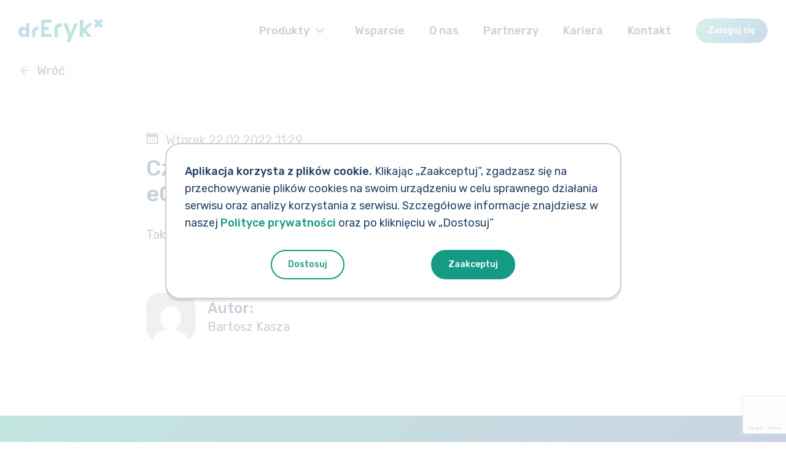

--- FILE ---
content_type: text/html; charset=UTF-8
request_url: https://dreryk.pl/wsparcie/egabinet/czy-mozna-wystawic-ezwolnienie-w-dreryk-egabinet/
body_size: 10706
content:
<!DOCTYPE html><html lang="pl-PL" class="no-js"><head> <script>!function(e){e.className=e.className.replace(/\bno-js\b/,"js")}(document.documentElement);</script> <meta charset="UTF-8"><meta name="viewport" content="width=device-width, initial-scale=1.0, maximum-scale=1.0, user-scalable=no" /><link rel="profile" href="http://gmpg.org/xfn/11"> <!--[if IE]><link rel="shortcut icon" href="https://dreryk.pl/wp-content/themes/dr-eryk/favicon/favicon.ico"> <![endif]--><link rel="icon" href="https://dreryk.pl/wp-content/themes/dr-eryk/favicon/favicon.ico"><link rel="icon" type="image/png" sizes="16x16" href="https://dreryk.pl/wp-content/themes/dr-eryk/favicon/favicon-16x16.png"><link rel="icon" type="image/png" sizes="32x32" href="https://dreryk.pl/wp-content/themes/dr-eryk/favicon/favicon-32x32.png"><link rel="apple-touch-icon" href="https://dreryk.pl/wp-content/themes/dr-eryk/favicon/apple-touch-icon.png"><link rel="manifest" href="https://dreryk.pl/wp-content/themes/dr-eryk/favicon/site.webmanifest"><meta name="theme-color" content="#ffffff"><meta name="msapplication-config" content="https://dreryk.pl/wp-content/themes/dr-eryk/favicon/browserconfig.xml"><meta name="msapplication-TileColor" content="#da532c"><link rel="mask-icon" href="https://dreryk.pl/wp-content/themes/dr-eryk/favicon/safari-pinned-tab.svg" color="#5bbad5"><link rel="pingback" href="https://dreryk.pl/xmlrpc.php"><meta http-equiv="X-UA-Compatible" content="IE=edge"><meta name="format-detection" content="telephone=no" /><link href="https://fonts.googleapis.com/css2?family=Rubik:wght@400;500&display=swap" rel="stylesheet"><meta name='robots' content='index, follow, max-image-preview:large, max-snippet:-1, max-video-preview:-1' /><link media="all" href="https://dreryk.pl/wp-content/cache/autoptimize/1/css/autoptimize_6021998c8869d8b0dfed8eb2553a01da.css" rel="stylesheet"><title>Czy można wystawić eZwolnienie w drEryk eGabinet? - drEryk</title><link rel="canonical" href="https://dreryk.pl/wsparcie/egabinet/czy-mozna-wystawic-ezwolnienie-w-dreryk-egabinet/" /><meta property="og:locale" content="pl_PL" /><meta property="og:type" content="article" /><meta property="og:title" content="Czy można wystawić eZwolnienie w drEryk eGabinet? - drEryk" /><meta property="og:description" content="Tak, formularz znajduje się w&nbsp;dolnym pasku okna wizyty." /><meta property="og:url" content="https://dreryk.pl/wsparcie/egabinet/czy-mozna-wystawic-ezwolnienie-w-dreryk-egabinet/" /><meta property="og:site_name" content="drEryk" /><meta property="article:modified_time" content="2022-02-22T10:30:51+00:00" /><meta name="twitter:card" content="summary_large_image" /> <script type="application/ld+json" class="yoast-schema-graph">{"@context":"https://schema.org","@graph":[{"@type":"WebPage","@id":"https://dreryk.pl/wsparcie/egabinet/czy-mozna-wystawic-ezwolnienie-w-dreryk-egabinet/","url":"https://dreryk.pl/wsparcie/egabinet/czy-mozna-wystawic-ezwolnienie-w-dreryk-egabinet/","name":"Czy można wystawić eZwolnienie w drEryk eGabinet? - drEryk","isPartOf":{"@id":"https://dreryk.pl/#website"},"datePublished":"2022-02-22T10:29:45+00:00","dateModified":"2022-02-22T10:30:51+00:00","breadcrumb":{"@id":"https://dreryk.pl/wsparcie/egabinet/czy-mozna-wystawic-ezwolnienie-w-dreryk-egabinet/#breadcrumb"},"inLanguage":"pl-PL","potentialAction":[{"@type":"ReadAction","target":["https://dreryk.pl/wsparcie/egabinet/czy-mozna-wystawic-ezwolnienie-w-dreryk-egabinet/"]}]},{"@type":"BreadcrumbList","@id":"https://dreryk.pl/wsparcie/egabinet/czy-mozna-wystawic-ezwolnienie-w-dreryk-egabinet/#breadcrumb","itemListElement":[{"@type":"ListItem","position":1,"name":"Strona główna","item":"https://dreryk.pl/"},{"@type":"ListItem","position":2,"name":"Wsparcie","item":"https://dreryk.pl/wsparcie/"},{"@type":"ListItem","position":3,"name":"eGabinet","item":"https://dreryk.pl/wsparcie/egabinet/"},{"@type":"ListItem","position":4,"name":"Czy można wystawić eZwolnienie w drEryk eGabinet?"}]},{"@type":"WebSite","@id":"https://dreryk.pl/#website","url":"https://dreryk.pl/","name":"drEryk","description":"","potentialAction":[{"@type":"SearchAction","target":{"@type":"EntryPoint","urlTemplate":"https://dreryk.pl/?s={search_term_string}"},"query-input":{"@type":"PropertyValueSpecification","valueRequired":true,"valueName":"search_term_string"}}],"inLanguage":"pl-PL"}]}</script> <link rel='dns-prefetch' href='//www.googletagmanager.com' /><link rel='dns-prefetch' href='//pagead2.googlesyndication.com' /><link rel="alternate" type="application/rss+xml" title="drEryk &raquo; Kanał z wpisami" href="https://dreryk.pl/feed/" /><link rel="alternate" type="application/rss+xml" title="drEryk &raquo; Kanał z komentarzami" href="https://dreryk.pl/comments/feed/" /><link rel="alternate" title="oEmbed (JSON)" type="application/json+oembed" href="https://dreryk.pl/wp-json/oembed/1.0/embed?url=https%3A%2F%2Fdreryk.pl%2Fwsparcie%2Fegabinet%2Fczy-mozna-wystawic-ezwolnienie-w-dreryk-egabinet%2F" /><link rel="alternate" title="oEmbed (XML)" type="text/xml+oembed" href="https://dreryk.pl/wp-json/oembed/1.0/embed?url=https%3A%2F%2Fdreryk.pl%2Fwsparcie%2Fegabinet%2Fczy-mozna-wystawic-ezwolnienie-w-dreryk-egabinet%2F&#038;format=xml" />  <script type="text/javascript" src="https://www.googletagmanager.com/gtag/js?id=GT-T5N2GFNQ" id="google_gtagjs-js" async></script> <script type="text/javascript" id="google_gtagjs-js-after">window.dataLayer=window.dataLayer||[];function gtag(){dataLayer.push(arguments);}
gtag("set","linker",{"domains":["dreryk.pl"]});gtag("js",new Date());gtag("set","developer_id.dZTNiMT",true);gtag("config","GT-T5N2GFNQ");window._googlesitekit=window._googlesitekit||{};window._googlesitekit.throttledEvents=[];window._googlesitekit.gtagEvent=(name,data)=>{var key=JSON.stringify({name,data});if(!!window._googlesitekit.throttledEvents[key]){return;}window._googlesitekit.throttledEvents[key]=true;setTimeout(()=>{delete window._googlesitekit.throttledEvents[key];},5);gtag("event",name,{...data,event_source:"site-kit"});};</script> <link rel="https://api.w.org/" href="https://dreryk.pl/wp-json/" /><link rel="EditURI" type="application/rsd+xml" title="RSD" href="https://dreryk.pl/xmlrpc.php?rsd" /><link rel='shortlink' href='https://dreryk.pl/?p=17603' /><meta name="generator" content="Site Kit by Google 1.170.0" /><meta name="google-adsense-platform-account" content="ca-host-pub-2644536267352236"><meta name="google-adsense-platform-domain" content="sitekit.withgoogle.com">  <script type="text/javascript" async="async" src="https://pagead2.googlesyndication.com/pagead/js/adsbygoogle.js?client=ca-pub-4767515891058637&amp;host=ca-host-pub-2644536267352236" crossorigin="anonymous"></script>  <script type="text/javascript">var ajaxurl="https://dreryk.pl/wp-admin/admin-ajax.php";</script> <meta name="google-site-verification" content="g7rU_tu_6XIz7GWWNCMY5PibjihUpz_AefydKmLfK1I" /></head><body class="theme-domyślna"><div class="container-wraper"><header class="page-header" id="top"><div class="container"><div class="page-header-container"> <a href="https://dreryk.pl" class="page-header-brand"> <svg version="1.1" xmlns="http://www.w3.org/2000/svg" xmlns:xlink="http://www.w3.org/1999/xlink" x="0px" y="0px"
 width="317.133px" height="85.612px" viewBox="0 0 317.133 85.612" style="enable-background:new 0 0 317.133 85.612;"
 xml:space="preserve"  class="page-header-brand-img"> <g> <path class="st98" d="M315.312,1.82c-2.425-2.427-6.357-2.427-8.784,0l-4.891,4.891l-4.892-4.891
 c-2.425-2.427-6.359-2.427-8.786,0c-2.425,2.425-2.425,6.359,0,8.784l4.893,4.892l8.785,8.786l8.781-8.781l4.894-4.897
 C317.74,8.179,317.74,4.245,315.312,1.82"/> <path class="st98" d="M26.882,54.502c-1.611,1.566-3.459,2.35-5.548,2.35c-2.089,0-3.938-0.772-5.548-2.318
 c-1.61-1.544-2.415-3.753-2.415-6.624c0-2.872,0.805-5.091,2.415-6.657c1.61-1.568,3.459-2.351,5.548-2.351
 c2.089,0,3.937,0.774,5.548,2.318c1.609,1.545,2.414,3.753,2.414,6.625S28.491,52.936,26.882,54.502 M40.003,14.873H30.2
 c-0.662,0-1.198,0.537-1.198,1.199V33.05c-2.637-3.653-6.418-5.481-11.345-5.481c-4.925,0-9.1,1.863-12.522,5.585
 C1.71,36.878,0,41.631,0,47.413c0,5.782,1.71,10.523,5.135,14.223c3.422,3.701,7.538,5.55,12.348,5.55
 c4.812,0,8.651-2.034,11.519-6.105v4.421c0,0.662,0.536,1.199,1.198,1.199h9.803c0.662,0,1.199-0.537,1.199-1.199v-49.43
 C41.202,15.41,40.665,14.873,40.003,14.873"/> <path class="st98" d="M73.874,27.84h-3.485c-10.572,0-19.142,8.569-19.142,19.141V65.46c0,0.69,0.559,1.248,1.247,1.248h9.846
 c0.688,0,1.247-0.558,1.247-1.248V49.489c0-3.367,0.709-5.725,2.129-7.072c1.419-1.347,3.547-2.02,6.387-2.02h1.771
 c0.695,0,1.26-0.565,1.26-1.26V29.1C75.134,28.404,74.569,27.84,73.874,27.84"/> <path class="st101" d="M315.312,20.387l-4.897-4.898l-8.769,8.77l-8.779-8.779l-4.908,4.907c-2.425,2.425-2.425,6.359,0,8.786
 c2.427,2.426,6.361,2.426,8.786,0l4.892-4.891l4.891,4.891c2.427,2.425,6.359,2.425,8.784,0
 C317.74,26.746,317.74,22.812,315.312,20.387"/> <path class="st99" d="M123.611,1.406l-36.936,0.04c-0.684,0.002-1.239,0.558-1.239,1.242L85.39,64.34
 c0,1.838,0.557,2.394,1.242,2.394h37.087c0.626,0,1.134-0.507,1.134-1.134v-9.288c0-0.685-0.555-1.242-1.242-1.242H98.314V39.806
 h15.996c0.681,0,1.233-0.551,1.233-1.232v-1.201v-6.6V29.57c0-0.681-0.552-1.233-1.233-1.233H98.314V13.063h25.297
 c0.687,0,1.242-0.555,1.242-1.242V2.648C124.853,1.962,124.298,1.406,123.611,1.406"/> <path class="st99" d="M162.261,15.189c-0.313,0-2.421-0.001-5.33-0.003c-11.919-0.007-21.588,9.662-21.571,21.582l0.041,28.725
 c0,0.685,0.555,1.241,1.241,1.241h10.62c0.686,0,1.242-0.556,1.242-1.241V41.541c0-4.773,0.991-8.134,2.975-10.085
 c1.983-1.951,4.926-2.927,8.83-2.927h2.011c0.685,0,1.241-0.557,1.241-1.242V16.441
 C163.561,15.734,162.968,15.189,162.261,15.189"/> <path class="st99" d="M222.517,15.244h-10.93c-0.516,0-0.978,0.319-1.162,0.803l-13.544,35.816l-12.81-35.796
 c-0.178-0.493-0.646-0.823-1.17-0.823h-11.978c-0.879,0-1.479,0.887-1.154,1.702l19.49,48.86l-7.728,18.081
 c-0.347,0.818,0.255,1.725,1.143,1.725h10.967c0.498,0,0.948-0.298,1.143-0.757l28.877-67.883
 C224.008,16.152,223.407,15.244,222.517,15.244"/> <path class="st99" d="M277.237,15.057h-12.798c-0.328,0-0.641,0.13-0.874,0.361l-19.52,19.522V2.692
 c0-0.687-0.557-1.242-1.243-1.242h-10.62c-0.686,0-1.242,0.555-1.242,1.241v62.802c0,0.685,0.556,1.241,1.242,1.241h10.62
 c0.686,0,1.243-0.556,1.243-1.241V45.264l17.287,21.018c0.235,0.286,0.588,0.452,0.959,0.452h12.949
 c1.075,0,1.643-1.272,0.925-2.072l-21.567-23.985l23.512-23.512C278.888,16.387,278.338,15.057,277.237,15.057"/> </g> <polygon class="st100" points="301.637,6.711 301.637,6.711 292.867,15.481 301.646,24.259 310.414,15.49 		"/> <polygon class="st101" points="292.868,15.481 292.852,15.497 301.638,24.282 310.422,15.497 310.415,15.49 301.646,24.259 		"/> </svg> </a> <button class="page-header-toggle collapsed" data-toggle="navbar"> <span class="icon-bar"></span> <span class="icon-bar"></span> <span class="icon-bar"></span> </button><nav class="page-header-navbar"><div class="page-header-navbar-nav"><ul class="page-header-nav"><li> <span class="product-menu-title">Produkty</span> <a href="#" class="product-menu-toggle ">Produkty <i class="icon icon-d-block icon-chevron-down"></i></a><ul class="product-menu"><li> <a href="https://dreryk.pl/produkty/gabinet/"> <noscript><img src="https://dreryk.pl/wp-content/uploads/2021/08/logo_Gabinet.svg" alt="Gabinet" /></noscript><img class="lazyload" src='data:image/svg+xml,%3Csvg%20xmlns=%22http://www.w3.org/2000/svg%22%20viewBox=%220%200%20210%20140%22%3E%3C/svg%3E' data-src="https://dreryk.pl/wp-content/uploads/2021/08/logo_Gabinet.svg" alt="Gabinet" /> <span class="product-menu-badge"><span class="badge">POZ/AOS</span></span> </a></li><li> <a href="https://dreryk.pl/produkty/egabinet/"> <noscript><img src="https://dreryk.pl/wp-content/uploads/2021/06/logo_eGabinet.svg" alt="eGabinet" /></noscript><img class="lazyload" src='data:image/svg+xml,%3Csvg%20xmlns=%22http://www.w3.org/2000/svg%22%20viewBox=%220%200%20210%20140%22%3E%3C/svg%3E' data-src="https://dreryk.pl/wp-content/uploads/2021/06/logo_eGabinet.svg" alt="eGabinet" /> <span class="product-menu-badge"><span class="badge">Podmiot prywatny</span></span> </a></li><li> <a href="https://dreryk.pl/produkty/kardio/"> <noscript><img src="https://dreryk.pl/wp-content/uploads/2020/05/logo_Kardio-1.svg" alt="Kardio" /></noscript><img class="lazyload" src='data:image/svg+xml,%3Csvg%20xmlns=%22http://www.w3.org/2000/svg%22%20viewBox=%220%200%20210%20140%22%3E%3C/svg%3E' data-src="https://dreryk.pl/wp-content/uploads/2020/05/logo_Kardio-1.svg" alt="Kardio" /> </a></li><li> <a href="https://dreryk.pl/produkty/pacjent/"> <noscript><img src="https://dreryk.pl/wp-content/uploads/2020/05/logo_Pacjent.svg" alt="Pacjent" /></noscript><img class="lazyload" src='data:image/svg+xml,%3Csvg%20xmlns=%22http://www.w3.org/2000/svg%22%20viewBox=%220%200%20210%20140%22%3E%3C/svg%3E' data-src="https://dreryk.pl/wp-content/uploads/2020/05/logo_Pacjent.svg" alt="Pacjent" /> <span class="product-menu-badge"><span class="badge">Nowość</span></span> </a></li></ul></li><li class=' menu-item menu-item-type-custom menu-item-object-custom'><a href="https://dreryk.pl/wsparcie/gabinet/" class="">Wsparcie</a></li><li class=' menu-item menu-item-type-post_type menu-item-object-page menu-item-has-children'><a href="https://dreryk.pl/o-nas/" class="">O&nbsp;nas</a><ul class="sub-menu"><li class=' menu-item menu-item-type-post_type_archive menu-item-object-regulations'><a href="https://dreryk.pl/o-nas/regulaminy/" class="">Regulaminy</a></li><li class=' menu-item menu-item-type-post_type_archive menu-item-object-personal_data'><a href="https://dreryk.pl/o-nas/dane-osobowe/" class="">Dane osobowe</a></li><li class=' menu-item menu-item-type-post_type menu-item-object-page'><a href="https://dreryk.pl/formularz-zgloszenie-naruszen/" class="">Formularz zgłoszenia</a></li></ul></li><li class=' menu-item menu-item-type-post_type menu-item-object-page menu-item-has-children'><a href="https://dreryk.pl/znajdz-partnera/" class="">Partnerzy</a><ul class="sub-menu"><li class=' menu-item menu-item-type-post_type menu-item-object-page'><a href="https://dreryk.pl/znajdz-partnera/" class="">Znajdź partnera</a></li><li class=' menu-item menu-item-type-post_type menu-item-object-page'><a href="https://dreryk.pl/znajdz-partnera/zostan-partnerem/" class="">Zostań partnerem</a></li><li class=' menu-item menu-item-type-custom menu-item-object-custom'><a href="https://partner.dreryk.pl/" class="">Strefa partnera</a></li></ul></li><li class=' menu-item menu-item-type-post_type menu-item-object-page'><a href="https://dreryk.pl/kariera/" class="">Kariera</a></li><li class=' menu-item menu-item-type-post_type menu-item-object-page'><a href="https://dreryk.pl/kontakt/" class="">Kontakt</a></li><li class='btn-login menu-item menu-item-type-custom menu-item-object-custom'><a href="https://egabinet.dreryk.pl/logowanie" class="">Zaloguj się</a></li></ul></div></nav></div></div></header><div class="container"><article class="article-details" itemscope itemtype="https://schema.org/Article"><div class="article-details-go-back"> <a href="https://dreryk.pl" class="link"><i class="icon icon-d-block icon-arrow-left"></i> <span>Wróć</span></a></div><meta itemprop="dateModified" content="2022-02-22"><div class="article-details-body"><div class="row"><div class="col-sm-10 col-sm-offset-1 col-md-8 col-md-offset-2"><div class="article-details-body-content"> <time class="article-details-date" itemprop="datePublished" datetime="2022-02-22"> <i class="icon icon-calendar" aria-hidden="true"></i>wtorek 22.02.2022 11:29 </time><h1 class="h2 article-details-title" itemprop="headline">Czy&nbsp;można wystawić eZwolnienie w&nbsp;drEryk eGabinet?</h1><div class="user-article article-details-body-text"><p>Tak, formularz znajduje się w&nbsp;dolnym pasku okna wizyty.</p></div></div></div></div><div class="row"><div class="col-sm-10 col-sm-offset-1 col-md-8 col-md-offset-2"><div class="article-details-author"><div class="article-details-author-pic"> <noscript><img src="https://secure.gravatar.com/avatar/a9260822f4341de6c2386fa6b66187f357d33d13feb1e93a43207afe669d8c10?s=96&d=mm&r=g" alt="Bartosz Kasza" class="img-responsive-full round-border" /></noscript><img src='data:image/svg+xml,%3Csvg%20xmlns=%22http://www.w3.org/2000/svg%22%20viewBox=%220%200%20210%20140%22%3E%3C/svg%3E' data-src="https://secure.gravatar.com/avatar/a9260822f4341de6c2386fa6b66187f357d33d13feb1e93a43207afe669d8c10?s=96&d=mm&r=g" alt="Bartosz Kasza" class="lazyload img-responsive-full round-border" /></div><div> <span class="article-details-author-label">Autor:</span> <span itemprop="author" class="article-details-author-name">Bartosz Kasza</span></div></div></div></div></div></article></div><footer class="page-footer"><div class="container page-footer-container"><div class="page-footer-main"><ul class="nav page-footer-nav"><li><span class="category">Produkty</span><ul class="nav"><li><a href="https://dreryk.pl/produkty/gabinet/">Gabinet</a></li><li><a href="https://dreryk.pl/produkty/egabinet/">eGabinet</a></li><li><a href="https://dreryk.pl/produkty/kardio/">Kardio</a></li><li><a href="https://dreryk.pl/produkty/pacjent/">Pacjent</a></li></ul></li></ul><div class="menu-menu-stopka-container"><ul id="menu-menu-stopka" class="nav page-footer-nav"><li id="menu-item-871" class="menu-item menu-item-type-custom menu-item-object-custom menu-item-has-children menu-item-871"><a href="/wsparcie/egabinet/">Wsparcie</a><ul class="sub-menu"><li id="menu-item-872" class="menu-item menu-item-type-custom menu-item-object-custom menu-item-872"><a href="/wsparcie/egabinet/#section-2">Pytania i&nbsp;odpowiedzi</a></li><li id="menu-item-874" class="menu-item menu-item-type-custom menu-item-object-custom menu-item-874"><a href="/wsparcie/gabinet/#section-3">Aktualizacje</a></li></ul></li><li id="menu-item-869" class="menu-item menu-item-type-custom menu-item-object-custom menu-item-has-children menu-item-869"><a href="/kariera/">Kariera</a><ul class="sub-menu"><li id="menu-item-890" class="menu-item menu-item-type-custom menu-item-object-custom menu-item-890"><a href="/kariera/#section-2">O&nbsp;zespole</a></li><li id="menu-item-885" class="menu-item menu-item-type-custom menu-item-object-custom menu-item-885"><a href="/kariera/#section-3">Oferty pracy</a></li></ul></li><li id="menu-item-865" class="menu-item menu-item-type-post_type menu-item-object-page menu-item-has-children menu-item-865"><a href="https://dreryk.pl/o-nas/">O&nbsp;nas</a><ul class="sub-menu"><li id="menu-item-866" class="menu-item menu-item-type-custom menu-item-object-custom menu-item-866"><a href="/o-nas/aktualnosci/">Aktualności</a></li><li id="menu-item-867" class="menu-item menu-item-type-custom menu-item-object-custom menu-item-867"><a href="/o-nas/regulaminy/">Regulaminy</a></li><li id="menu-item-3731" class="menu-item menu-item-type-custom menu-item-object-custom menu-item-3731"><a href="/o-nas/dane-osobowe/">Dane osobowe</a></li><li id="menu-item-868" class="menu-item menu-item-type-custom menu-item-object-custom menu-item-868"><a href="/formularz-zgloszenie-naruszen/">Zgłoszenia</a></li></ul></li><li id="menu-item-281" class="menu-item menu-item-type-post_type menu-item-object-page menu-item-281"><a href="https://dreryk.pl/kontakt/">Kontakt</a></li></ul></div></div><div class="page-footer-social"><ul class="nav page-footer-social-nav"><li><a href="https://www.facebook.com/drEryk/" class="external"><i class="icon icon-facebook"></i></a></li><li><a href="https://www.linkedin.com/company/dreryk/" class="external"><i class="icon icon-linkedin"></i></a></li><li><a href="https://www.youtube.com/user/OprogramowanieDrEryk#" class="external"><i class="icon icon-youtube"></i></a></li><li><a href="https://www.instagram.com/dreryk/" class="external"><i class="icon icon-instagram"></i></a></li></ul></div><div class="page-footer-aside"><p class="page-footer-privacy-policy"><a href="/polityka-prywatnosci/">Polityka prywatności</a></p><p class="page-footer-copy">Copyright © 2026 drEryk. All rights reserved.</p><p class="page-footer-designed">Designed by <a href="https://edisonda.pl/">EDISONDA</a></p></div></div></footer><div class="cookies-bar"><div class="cookies-bar__inner"><div class="cookies-bar-content"><div class="cookies-bar-content-text"> <strong>Aplikacja korzysta z plików cookie.</strong> Klikając „Zaakceptuj”, zgadzasz się na przechowywanie plików cookies na swoim urządzeniu w celu sprawnego działania serwisu oraz analizy korzystania z serwisu.  Szczegółowe informacje znajdziesz w naszej <a href="/polityka-prywatnosci/">Polityce prywatności</a> oraz po kliknięciu w „Dostosuj”</div><div class="cookies-bar-content-action"> <a href="#" class="btn btn-secondary" data-toggle="cookies-bar-customize">Dostosuj</a> <a href="#" class="btn btn-primary" data-toggle="cookies-bar-accept">Zaakceptuj</a></div></div></div></div><div class="cookies-modal" style="display:none"><div class="cookies-modal-inner"><div class="cookies-modal-header"><h3 class="cookies-modal-header-heading">Ustawienia</h3><div class="cookies-modal-close" data-toggle="cookies-save-settings"></div></div><div class="cookies-modal-body"><p> Serwis/Aplikacja nie zbiera w sposób automatyczny żadnych informacji, z wyjątkiem informacji zawartych w plikach cookie. Pliki cookie (tzw. „ciasteczka”) stanowią dane informatyczne, w szczególności pliki tekstowe, które przechowywane są w urządzeniu końcowym Użytkownika i przeznaczone są do korzystania ze stron internetowych Serwisu/Aplikacji. Pliki cookie stosowane są w celu świadczenia usług na najwyższym poziomie, prawidłowego działania Serwisu/Aplikacji oraz w celach statystycznych.</p><h4>Rodzaje cookies:</h4><div class="toogle"> <input class="toogle-input" id="cookies-requierd" type="checkbox" data-cookie="required" checked disabled> <label class="toogle-label" for="cookies-requierd">Niezbędne cookies:</label></div><p>pliki cookie, które są niezbędne do funkcjonowania Serwisu/Aplikacji i umożliwiają korzystanie z dostępnych usług (np. usług wymagających uwierzytelniania w ramach Serwisu/Aplikacji), w tym techniczne pliki cookie. Tych plików cookies nie można wyłączyć w ramach zarządzania ustawieniami przeglądarki. Użytkownik może ustawić swoją przeglądarkę tak, aby zablokować te pliki cookies, ale Serwis/Aplikacja nie będą wtedy działać poprawnie. Niezbędne cookies nie przechowują danych osobowych Użytkownika.</p><div class="toogle"> <input class="toogle-input" id="cookies-analytical" type="checkbox" data-cookie="anlytical" checked> <label class="toogle-label" for="cookies-analytical">Analityczne cookies: </label></div><p>umożliwiają zbieranie informacji o sposobie korzystania z Serwisu/Aplikacji w celach analitycznych i statystycznych, związanych z dostosowaniem Serwisu/Aplikacji do potrzeb Użytkownika (np. zliczanie wizyt i źródeł ruchu w Serwisie/Aplikacji), co pozwala na usprawnienie działania Serwisu/Aplikacji. Dane gromadzone przez analityczne pliki cookie są agregowane i pozostają anonimowe. Użytkownik może ustawić swoją przeglądarkę tak, aby zablokować te pliki cookie, ale niektóre funkcje mogą stać się niedostępne.</p><div class="toogle"> <input class="toogle-input" id="cookies-session" type="checkbox" data-cookie="session" checked> <label class="toogle-label" for="cookies-session">Sesyjne cookies:</label></div><p>tymczasowe informacje przechowywane w pamięci przeglądarki do momentu zakończenia sesji przeglądarki, czyli do momentu jej zamknięcia. Sesyjne cookies są obowiązkowe dla poprawnego działania Serwisu/funkcjonalności Aplikacji.</p><p>Korzystając z Serwisu/Aplikacji, bez zmiany ustawień przeglądarki, Użytkownik wyraża zgodę na zapisywanie cookies na urządzeniu końcowym i wykorzystywanie ich przez drEryk S.A. w celach wskazanych powyżej. Użytkownik może samodzielnie i w każdym czasie zmienić ustawienia dotyczące plików cookie, określając warunki ich przechowywania i uzyskiwania dostępu przez pliki cookie do urządzenia Użytkownika. Zmiany ustawień, o których mowa w zdaniu poprzednim, Użytkownik może dokonać za pomocą ustawień przeglądarki internetowej lub za pomocą konfiguracji usługi.</p><p>Użytkownik może w każdej chwili usunąć pliki cookie, korzystając z dostępnych funkcji w przeglądarce internetowej, której używa. Ograniczenie stosowania plików cookie może wpłynąć na poprawne działanie Serwisu/Aplikacji lub na udostępnione w Serwisie/Aplikacji funkcjonalności.</p></div><div class="cookies-modal-footer"> <a href="#" class="btn btn-secondary" data-toggle="cookies-accept-minimal">Zaakceptuj minimum</a> <a href="#" class="btn btn-primary" data-toggle="cookies-save-settings">Zapisz ustawienia</a></div></div></div></div><div class="modal fade" id="kontakt" tabindex="-1" role="dialog" aria-hidden="true"><div class="modal-dialog" role="document"><div class="modal-content"> <svg class="modal-content-sign" data-name="Warstwa 1" viewBox="0 0 1369.95 1369.95" xmlns="http://www.w3.org/2000/svg"> <path class="sygnet-1" d="M1289.55,80.4h0c-107.2-107.2-281-107.2-388.19,0L685,296.78,468.59,80.4C361.4-26.8,187.59-26.8,80.4,80.4h0c-107.2,107.19-107.2,281,0,388.19L296.78,685,685,1073.17,1073.17,685l216.38-216.38C1396.75,361.4,1396.75,187.59,1289.55,80.4Z"/> <path class="sygnet-3" d="M1289.55,901.36,1073.17,685,685,296.78,296.78,685,80.4,901.36c-107.2,107.19-107.2,281,0,388.19h0c107.19,107.2,281,107.2,388.19,0L685,1073.17l216.39,216.38c107.19,107.2,281,107.2,388.19,0h0C1396.75,1182.35,1396.75,1008.55,1289.55,901.36Z" /> <rect class="sygnet-2" x="410.48" y="410.48" width="548.99" height="548.99" transform="translate(-283.73 684.97) rotate(-45)" /> </svg><div class="modal-header"> <span class="h2 modal-header-title">Skontaktuj się z nami</span> <button type="button" class="modal-header-close" data-dismiss="modal" aria-label="Zamknij"> <i class="icon icon-close" aria-hidden="true"></i> </button></div><div class="modal-body"><div class="modal-contact-form"><p class="modal-contact-form-title">Na Twoje pytania czekamy pod numerem Infolinii (+48) 12 380 08 84. Zostaw kontakt do siebie, oddzwonimy.</p><div class="modal-contact-form-body"><div class="wpcf7 no-js" id="wpcf7-f324-o1" lang="pl-PL" dir="ltr" data-wpcf7-id="324"><div class="screen-reader-response"><p role="status" aria-live="polite" aria-atomic="true"></p><ul></ul></div><form action="/wsparcie/egabinet/czy-mozna-wystawic-ezwolnienie-w-dreryk-egabinet/#wpcf7-f324-o1" method="post" class="wpcf7-form init wpcf7-acceptance-as-validation" aria-label="Formularz kontaktowy" novalidate="novalidate" data-status="init"><fieldset class="hidden-fields-container"><input type="hidden" name="_wpcf7" value="324" /><input type="hidden" name="_wpcf7_version" value="6.1.4" /><input type="hidden" name="_wpcf7_locale" value="pl_PL" /><input type="hidden" name="_wpcf7_unit_tag" value="wpcf7-f324-o1" /><input type="hidden" name="_wpcf7_container_post" value="0" /><input type="hidden" name="_wpcf7_posted_data_hash" value="" /><input type="hidden" name="_wpcf7_recaptcha_response" value="" /></fieldset><div class="form-group"> <label class="form-label" for="form-name">Imię i nazwisko</label> <span class="wpcf7-form-control-wrap" data-name="form-name"><input size="40" maxlength="400" class="wpcf7-form-control wpcf7-text wpcf7-validates-as-required form-control" id="form-name" aria-required="true" aria-invalid="false" placeholder="Wpisz swoje imię i nazwisko" value="" type="text" name="form-name" /></span></div><div class="form-group"> <label class="form-label" for="form-email">Adres e-mail</label> <span class="wpcf7-form-control-wrap" data-name="form-email"><input size="40" maxlength="400" class="wpcf7-form-control wpcf7-email wpcf7-validates-as-required wpcf7-text wpcf7-validates-as-email form-control" id="form-email" aria-required="true" aria-invalid="false" placeholder="Wpisz adres e-mail" value="" type="email" name="form-email" /></span></div><div class="form-group"> <label class="form-label" for="form-phone">Telefon</label> <span class="wpcf7-form-control-wrap" data-name="form-phone"><input size="40" maxlength="15" minlength="9" class="wpcf7-form-control wpcf7-tel wpcf7-validates-as-required wpcf7-text wpcf7-validates-as-tel form-control" id="form-phone" aria-required="true" aria-invalid="false" placeholder="Podaj swój numer telefonu" value="" type="tel" name="form-phone" /></span></div><div class="form-group"> <label class="form-label" for="form-wojewodztwo">Województwo</label> <span class="wpcf7-form-control-wrap" data-name="form-wojewodztwo"><select class="wpcf7-form-control wpcf7-select wpcf7-validates-as-required" aria-required="true" aria-invalid="false" name="form-wojewodztwo"><option value="dolnośląskie">dolnośląskie</option><option value="kujawsko-pomorskie">kujawsko-pomorskie</option><option value="lubelskie">lubelskie</option><option value="lubuskie">lubuskie</option><option value="łódzkie">łódzkie</option><option value="małopolskie">małopolskie</option><option value="mazowieckie">mazowieckie</option><option value="opolskie">opolskie</option><option value="podkarpackie">podkarpackie</option><option value="podlaskie">podlaskie</option><option value="pomorskie">pomorskie</option><option value="śląskie">śląskie</option><option value="świętokrzyskie">świętokrzyskie</option><option value="warmińsko-mazurskie">warmińsko-mazurskie</option><option value="wielkopolskie">wielkopolskie</option><option value="zachodniopomorskie">zachodniopomorskie</option></select></span></div> <span id="wpcf7-6975ecbb6cc5f-wrapper" class="wpcf7-form-control-wrap secondname-wrap" style="display:none !important; visibility:hidden !important;"><label for="wpcf7-6975ecbb6cc5f-field" class="hp-message">Please leave this field empty.</label><input id="wpcf7-6975ecbb6cc5f-field"  placeholder="Wpisz swoje nazwisko"  class="wpcf7-form-control wpcf7-text form-control" type="text" name="secondname" value="" size="40" tabindex="-1" autocomplete="new-password" /></span><div class="form-group"> <span class="wpcf7-form-control-wrap" data-name="zgoda-2"><span class="wpcf7-form-control wpcf7-checkbox wpcf7-validates-as-required"><span class="wpcf7-list-item first last"><label><input type="checkbox" name="zgoda-2[]" value="Wyrażam zgodę na kontakt telefoniczny w celu zaproponowania indywidualnej prezentacji online dopasowanej do potrzeb mojej organizacji." /><span class="wpcf7-list-item-label">Wyrażam zgodę na kontakt telefoniczny w celu zaproponowania indywidualnej prezentacji online dopasowanej do potrzeb mojej organizacji.</span></label></span></span></span> <a href="/polityka-prywatnosci" class="form-link-sm">Polityka prywatności</a></div><div class="form-group-action"> <input class="wpcf7-form-control wpcf7-submit has-spinner btn" type="submit" value="Wyślij" /></div><p style="display: none !important;" class="akismet-fields-container" data-prefix="_wpcf7_ak_"><label>&#916;<textarea name="_wpcf7_ak_hp_textarea" cols="45" rows="8" maxlength="100"></textarea></label><input type="hidden" id="ak_js_1" name="_wpcf7_ak_js" value="20"/><script>document.getElementById("ak_js_1").setAttribute("value",(new Date()).getTime());</script></p><div class="wpcf7-response-output" aria-hidden="true"></div></form></div></div></div></div></div></div></div> <script type="speculationrules">{"prefetch":[{"source":"document","where":{"and":[{"href_matches":"/*"},{"not":{"href_matches":["/wp-*.php","/wp-admin/*","/wp-content/uploads/*","/wp-content/*","/wp-content/plugins/*","/wp-content/themes/dr-eryk/*","/*\\?(.+)"]}},{"not":{"selector_matches":"a[rel~=\"nofollow\"]"}},{"not":{"selector_matches":".no-prefetch, .no-prefetch a"}}]},"eagerness":"conservative"}]}</script> <script async type="text/javascript" src="https://cdn.thulium.com/apps/chat-widget/chat-loader.js?hash=dreryk-271872b6-72bb-4cf1-a152-c8a78f2e8d4a"></script><script type="text/javascript">document.addEventListener('wpcf7mailsent',function(event){console.log(event.detail);if('11716'==event.detail.contactFormId){let unitTag=document.querySelector(event.detail.apiResponse.into);unitTag.querySelector('form').style.display='none';let success_message=document.createElement('div');success_message.innerHTML='<div class="" role="alert" style="display: block;"><div class="mb-1-5">Dziękujemy za przesłanie formularza! Kliknij w link poniżej, aby przejść do demo:</div><a target="_blank" class="btn" href="https://egabinet.demo.dreryk.pl/logowanie">Przejdź do demo</a></div>';unitTag.appendChild(success_message);}},false);</script> <noscript><style>.lazyload{display:none}</style></noscript><script data-noptimize="1">window.lazySizesConfig=window.lazySizesConfig||{};window.lazySizesConfig.loadMode=1;</script><script async data-noptimize="1" src='https://dreryk.pl/wp-content/plugins/autoptimize/classes/external/js/lazysizes.min.js'></script><script type="text/javascript" src="https://dreryk.pl/wp-includes/js/dist/hooks.min.js" id="wp-hooks-js"></script> <script type="text/javascript" src="https://dreryk.pl/wp-includes/js/dist/i18n.min.js" id="wp-i18n-js"></script> <script type="text/javascript" id="wp-i18n-js-after">wp.i18n.setLocaleData({'text direction\u0004ltr':['ltr']});</script> <script type="text/javascript" id="contact-form-7-js-translations">(function(domain,translations){var localeData=translations.locale_data[domain]||translations.locale_data.messages;localeData[""].domain=domain;wp.i18n.setLocaleData(localeData,domain);})("contact-form-7",{"translation-revision-date":"2025-12-11 12:03:49+0000","generator":"GlotPress\/4.0.3","domain":"messages","locale_data":{"messages":{"":{"domain":"messages","plural-forms":"nplurals=3; plural=(n == 1) ? 0 : ((n % 10 >= 2 && n % 10 <= 4 && (n % 100 < 12 || n % 100 > 14)) ? 1 : 2);","lang":"pl"},"This contact form is placed in the wrong place.":["Ten formularz kontaktowy zosta\u0142 umieszczony w niew\u0142a\u015bciwym miejscu."],"Error:":["B\u0142\u0105d:"]}},"comment":{"reference":"includes\/js\/index.js"}});</script> <script type="text/javascript" id="contact-form-7-js-before">var wpcf7={"api":{"root":"https:\/\/dreryk.pl\/wp-json\/","namespace":"contact-form-7\/v1"}};</script> <script type="text/javascript" src="https://www.google.com/recaptcha/api.js?render=6Lcu1vYqAAAAAGNodw9VxPwfxD2okiEKG58lZetu&amp;ver=3.0" id="google-recaptcha-js"></script> <script type="text/javascript" src="https://dreryk.pl/wp-includes/js/dist/vendor/wp-polyfill.min.js" id="wp-polyfill-js"></script> <script type="text/javascript" id="wpcf7-recaptcha-js-before">var wpcf7_recaptcha={"sitekey":"6Lcu1vYqAAAAAGNodw9VxPwfxD2okiEKG58lZetu","actions":{"homepage":"homepage","contactform":"contactform"}};</script> <script defer src="https://dreryk.pl/wp-content/cache/autoptimize/1/js/autoptimize_e3f0d540eddd9bf70ff59651b7166867.js"></script></body></html>

--- FILE ---
content_type: text/html; charset=utf-8
request_url: https://www.google.com/recaptcha/api2/anchor?ar=1&k=6Lcu1vYqAAAAAGNodw9VxPwfxD2okiEKG58lZetu&co=aHR0cHM6Ly9kcmVyeWsucGw6NDQz&hl=en&v=PoyoqOPhxBO7pBk68S4YbpHZ&size=invisible&anchor-ms=20000&execute-ms=30000&cb=6rlbzuwa6mwg
body_size: 48411
content:
<!DOCTYPE HTML><html dir="ltr" lang="en"><head><meta http-equiv="Content-Type" content="text/html; charset=UTF-8">
<meta http-equiv="X-UA-Compatible" content="IE=edge">
<title>reCAPTCHA</title>
<style type="text/css">
/* cyrillic-ext */
@font-face {
  font-family: 'Roboto';
  font-style: normal;
  font-weight: 400;
  font-stretch: 100%;
  src: url(//fonts.gstatic.com/s/roboto/v48/KFO7CnqEu92Fr1ME7kSn66aGLdTylUAMa3GUBHMdazTgWw.woff2) format('woff2');
  unicode-range: U+0460-052F, U+1C80-1C8A, U+20B4, U+2DE0-2DFF, U+A640-A69F, U+FE2E-FE2F;
}
/* cyrillic */
@font-face {
  font-family: 'Roboto';
  font-style: normal;
  font-weight: 400;
  font-stretch: 100%;
  src: url(//fonts.gstatic.com/s/roboto/v48/KFO7CnqEu92Fr1ME7kSn66aGLdTylUAMa3iUBHMdazTgWw.woff2) format('woff2');
  unicode-range: U+0301, U+0400-045F, U+0490-0491, U+04B0-04B1, U+2116;
}
/* greek-ext */
@font-face {
  font-family: 'Roboto';
  font-style: normal;
  font-weight: 400;
  font-stretch: 100%;
  src: url(//fonts.gstatic.com/s/roboto/v48/KFO7CnqEu92Fr1ME7kSn66aGLdTylUAMa3CUBHMdazTgWw.woff2) format('woff2');
  unicode-range: U+1F00-1FFF;
}
/* greek */
@font-face {
  font-family: 'Roboto';
  font-style: normal;
  font-weight: 400;
  font-stretch: 100%;
  src: url(//fonts.gstatic.com/s/roboto/v48/KFO7CnqEu92Fr1ME7kSn66aGLdTylUAMa3-UBHMdazTgWw.woff2) format('woff2');
  unicode-range: U+0370-0377, U+037A-037F, U+0384-038A, U+038C, U+038E-03A1, U+03A3-03FF;
}
/* math */
@font-face {
  font-family: 'Roboto';
  font-style: normal;
  font-weight: 400;
  font-stretch: 100%;
  src: url(//fonts.gstatic.com/s/roboto/v48/KFO7CnqEu92Fr1ME7kSn66aGLdTylUAMawCUBHMdazTgWw.woff2) format('woff2');
  unicode-range: U+0302-0303, U+0305, U+0307-0308, U+0310, U+0312, U+0315, U+031A, U+0326-0327, U+032C, U+032F-0330, U+0332-0333, U+0338, U+033A, U+0346, U+034D, U+0391-03A1, U+03A3-03A9, U+03B1-03C9, U+03D1, U+03D5-03D6, U+03F0-03F1, U+03F4-03F5, U+2016-2017, U+2034-2038, U+203C, U+2040, U+2043, U+2047, U+2050, U+2057, U+205F, U+2070-2071, U+2074-208E, U+2090-209C, U+20D0-20DC, U+20E1, U+20E5-20EF, U+2100-2112, U+2114-2115, U+2117-2121, U+2123-214F, U+2190, U+2192, U+2194-21AE, U+21B0-21E5, U+21F1-21F2, U+21F4-2211, U+2213-2214, U+2216-22FF, U+2308-230B, U+2310, U+2319, U+231C-2321, U+2336-237A, U+237C, U+2395, U+239B-23B7, U+23D0, U+23DC-23E1, U+2474-2475, U+25AF, U+25B3, U+25B7, U+25BD, U+25C1, U+25CA, U+25CC, U+25FB, U+266D-266F, U+27C0-27FF, U+2900-2AFF, U+2B0E-2B11, U+2B30-2B4C, U+2BFE, U+3030, U+FF5B, U+FF5D, U+1D400-1D7FF, U+1EE00-1EEFF;
}
/* symbols */
@font-face {
  font-family: 'Roboto';
  font-style: normal;
  font-weight: 400;
  font-stretch: 100%;
  src: url(//fonts.gstatic.com/s/roboto/v48/KFO7CnqEu92Fr1ME7kSn66aGLdTylUAMaxKUBHMdazTgWw.woff2) format('woff2');
  unicode-range: U+0001-000C, U+000E-001F, U+007F-009F, U+20DD-20E0, U+20E2-20E4, U+2150-218F, U+2190, U+2192, U+2194-2199, U+21AF, U+21E6-21F0, U+21F3, U+2218-2219, U+2299, U+22C4-22C6, U+2300-243F, U+2440-244A, U+2460-24FF, U+25A0-27BF, U+2800-28FF, U+2921-2922, U+2981, U+29BF, U+29EB, U+2B00-2BFF, U+4DC0-4DFF, U+FFF9-FFFB, U+10140-1018E, U+10190-1019C, U+101A0, U+101D0-101FD, U+102E0-102FB, U+10E60-10E7E, U+1D2C0-1D2D3, U+1D2E0-1D37F, U+1F000-1F0FF, U+1F100-1F1AD, U+1F1E6-1F1FF, U+1F30D-1F30F, U+1F315, U+1F31C, U+1F31E, U+1F320-1F32C, U+1F336, U+1F378, U+1F37D, U+1F382, U+1F393-1F39F, U+1F3A7-1F3A8, U+1F3AC-1F3AF, U+1F3C2, U+1F3C4-1F3C6, U+1F3CA-1F3CE, U+1F3D4-1F3E0, U+1F3ED, U+1F3F1-1F3F3, U+1F3F5-1F3F7, U+1F408, U+1F415, U+1F41F, U+1F426, U+1F43F, U+1F441-1F442, U+1F444, U+1F446-1F449, U+1F44C-1F44E, U+1F453, U+1F46A, U+1F47D, U+1F4A3, U+1F4B0, U+1F4B3, U+1F4B9, U+1F4BB, U+1F4BF, U+1F4C8-1F4CB, U+1F4D6, U+1F4DA, U+1F4DF, U+1F4E3-1F4E6, U+1F4EA-1F4ED, U+1F4F7, U+1F4F9-1F4FB, U+1F4FD-1F4FE, U+1F503, U+1F507-1F50B, U+1F50D, U+1F512-1F513, U+1F53E-1F54A, U+1F54F-1F5FA, U+1F610, U+1F650-1F67F, U+1F687, U+1F68D, U+1F691, U+1F694, U+1F698, U+1F6AD, U+1F6B2, U+1F6B9-1F6BA, U+1F6BC, U+1F6C6-1F6CF, U+1F6D3-1F6D7, U+1F6E0-1F6EA, U+1F6F0-1F6F3, U+1F6F7-1F6FC, U+1F700-1F7FF, U+1F800-1F80B, U+1F810-1F847, U+1F850-1F859, U+1F860-1F887, U+1F890-1F8AD, U+1F8B0-1F8BB, U+1F8C0-1F8C1, U+1F900-1F90B, U+1F93B, U+1F946, U+1F984, U+1F996, U+1F9E9, U+1FA00-1FA6F, U+1FA70-1FA7C, U+1FA80-1FA89, U+1FA8F-1FAC6, U+1FACE-1FADC, U+1FADF-1FAE9, U+1FAF0-1FAF8, U+1FB00-1FBFF;
}
/* vietnamese */
@font-face {
  font-family: 'Roboto';
  font-style: normal;
  font-weight: 400;
  font-stretch: 100%;
  src: url(//fonts.gstatic.com/s/roboto/v48/KFO7CnqEu92Fr1ME7kSn66aGLdTylUAMa3OUBHMdazTgWw.woff2) format('woff2');
  unicode-range: U+0102-0103, U+0110-0111, U+0128-0129, U+0168-0169, U+01A0-01A1, U+01AF-01B0, U+0300-0301, U+0303-0304, U+0308-0309, U+0323, U+0329, U+1EA0-1EF9, U+20AB;
}
/* latin-ext */
@font-face {
  font-family: 'Roboto';
  font-style: normal;
  font-weight: 400;
  font-stretch: 100%;
  src: url(//fonts.gstatic.com/s/roboto/v48/KFO7CnqEu92Fr1ME7kSn66aGLdTylUAMa3KUBHMdazTgWw.woff2) format('woff2');
  unicode-range: U+0100-02BA, U+02BD-02C5, U+02C7-02CC, U+02CE-02D7, U+02DD-02FF, U+0304, U+0308, U+0329, U+1D00-1DBF, U+1E00-1E9F, U+1EF2-1EFF, U+2020, U+20A0-20AB, U+20AD-20C0, U+2113, U+2C60-2C7F, U+A720-A7FF;
}
/* latin */
@font-face {
  font-family: 'Roboto';
  font-style: normal;
  font-weight: 400;
  font-stretch: 100%;
  src: url(//fonts.gstatic.com/s/roboto/v48/KFO7CnqEu92Fr1ME7kSn66aGLdTylUAMa3yUBHMdazQ.woff2) format('woff2');
  unicode-range: U+0000-00FF, U+0131, U+0152-0153, U+02BB-02BC, U+02C6, U+02DA, U+02DC, U+0304, U+0308, U+0329, U+2000-206F, U+20AC, U+2122, U+2191, U+2193, U+2212, U+2215, U+FEFF, U+FFFD;
}
/* cyrillic-ext */
@font-face {
  font-family: 'Roboto';
  font-style: normal;
  font-weight: 500;
  font-stretch: 100%;
  src: url(//fonts.gstatic.com/s/roboto/v48/KFO7CnqEu92Fr1ME7kSn66aGLdTylUAMa3GUBHMdazTgWw.woff2) format('woff2');
  unicode-range: U+0460-052F, U+1C80-1C8A, U+20B4, U+2DE0-2DFF, U+A640-A69F, U+FE2E-FE2F;
}
/* cyrillic */
@font-face {
  font-family: 'Roboto';
  font-style: normal;
  font-weight: 500;
  font-stretch: 100%;
  src: url(//fonts.gstatic.com/s/roboto/v48/KFO7CnqEu92Fr1ME7kSn66aGLdTylUAMa3iUBHMdazTgWw.woff2) format('woff2');
  unicode-range: U+0301, U+0400-045F, U+0490-0491, U+04B0-04B1, U+2116;
}
/* greek-ext */
@font-face {
  font-family: 'Roboto';
  font-style: normal;
  font-weight: 500;
  font-stretch: 100%;
  src: url(//fonts.gstatic.com/s/roboto/v48/KFO7CnqEu92Fr1ME7kSn66aGLdTylUAMa3CUBHMdazTgWw.woff2) format('woff2');
  unicode-range: U+1F00-1FFF;
}
/* greek */
@font-face {
  font-family: 'Roboto';
  font-style: normal;
  font-weight: 500;
  font-stretch: 100%;
  src: url(//fonts.gstatic.com/s/roboto/v48/KFO7CnqEu92Fr1ME7kSn66aGLdTylUAMa3-UBHMdazTgWw.woff2) format('woff2');
  unicode-range: U+0370-0377, U+037A-037F, U+0384-038A, U+038C, U+038E-03A1, U+03A3-03FF;
}
/* math */
@font-face {
  font-family: 'Roboto';
  font-style: normal;
  font-weight: 500;
  font-stretch: 100%;
  src: url(//fonts.gstatic.com/s/roboto/v48/KFO7CnqEu92Fr1ME7kSn66aGLdTylUAMawCUBHMdazTgWw.woff2) format('woff2');
  unicode-range: U+0302-0303, U+0305, U+0307-0308, U+0310, U+0312, U+0315, U+031A, U+0326-0327, U+032C, U+032F-0330, U+0332-0333, U+0338, U+033A, U+0346, U+034D, U+0391-03A1, U+03A3-03A9, U+03B1-03C9, U+03D1, U+03D5-03D6, U+03F0-03F1, U+03F4-03F5, U+2016-2017, U+2034-2038, U+203C, U+2040, U+2043, U+2047, U+2050, U+2057, U+205F, U+2070-2071, U+2074-208E, U+2090-209C, U+20D0-20DC, U+20E1, U+20E5-20EF, U+2100-2112, U+2114-2115, U+2117-2121, U+2123-214F, U+2190, U+2192, U+2194-21AE, U+21B0-21E5, U+21F1-21F2, U+21F4-2211, U+2213-2214, U+2216-22FF, U+2308-230B, U+2310, U+2319, U+231C-2321, U+2336-237A, U+237C, U+2395, U+239B-23B7, U+23D0, U+23DC-23E1, U+2474-2475, U+25AF, U+25B3, U+25B7, U+25BD, U+25C1, U+25CA, U+25CC, U+25FB, U+266D-266F, U+27C0-27FF, U+2900-2AFF, U+2B0E-2B11, U+2B30-2B4C, U+2BFE, U+3030, U+FF5B, U+FF5D, U+1D400-1D7FF, U+1EE00-1EEFF;
}
/* symbols */
@font-face {
  font-family: 'Roboto';
  font-style: normal;
  font-weight: 500;
  font-stretch: 100%;
  src: url(//fonts.gstatic.com/s/roboto/v48/KFO7CnqEu92Fr1ME7kSn66aGLdTylUAMaxKUBHMdazTgWw.woff2) format('woff2');
  unicode-range: U+0001-000C, U+000E-001F, U+007F-009F, U+20DD-20E0, U+20E2-20E4, U+2150-218F, U+2190, U+2192, U+2194-2199, U+21AF, U+21E6-21F0, U+21F3, U+2218-2219, U+2299, U+22C4-22C6, U+2300-243F, U+2440-244A, U+2460-24FF, U+25A0-27BF, U+2800-28FF, U+2921-2922, U+2981, U+29BF, U+29EB, U+2B00-2BFF, U+4DC0-4DFF, U+FFF9-FFFB, U+10140-1018E, U+10190-1019C, U+101A0, U+101D0-101FD, U+102E0-102FB, U+10E60-10E7E, U+1D2C0-1D2D3, U+1D2E0-1D37F, U+1F000-1F0FF, U+1F100-1F1AD, U+1F1E6-1F1FF, U+1F30D-1F30F, U+1F315, U+1F31C, U+1F31E, U+1F320-1F32C, U+1F336, U+1F378, U+1F37D, U+1F382, U+1F393-1F39F, U+1F3A7-1F3A8, U+1F3AC-1F3AF, U+1F3C2, U+1F3C4-1F3C6, U+1F3CA-1F3CE, U+1F3D4-1F3E0, U+1F3ED, U+1F3F1-1F3F3, U+1F3F5-1F3F7, U+1F408, U+1F415, U+1F41F, U+1F426, U+1F43F, U+1F441-1F442, U+1F444, U+1F446-1F449, U+1F44C-1F44E, U+1F453, U+1F46A, U+1F47D, U+1F4A3, U+1F4B0, U+1F4B3, U+1F4B9, U+1F4BB, U+1F4BF, U+1F4C8-1F4CB, U+1F4D6, U+1F4DA, U+1F4DF, U+1F4E3-1F4E6, U+1F4EA-1F4ED, U+1F4F7, U+1F4F9-1F4FB, U+1F4FD-1F4FE, U+1F503, U+1F507-1F50B, U+1F50D, U+1F512-1F513, U+1F53E-1F54A, U+1F54F-1F5FA, U+1F610, U+1F650-1F67F, U+1F687, U+1F68D, U+1F691, U+1F694, U+1F698, U+1F6AD, U+1F6B2, U+1F6B9-1F6BA, U+1F6BC, U+1F6C6-1F6CF, U+1F6D3-1F6D7, U+1F6E0-1F6EA, U+1F6F0-1F6F3, U+1F6F7-1F6FC, U+1F700-1F7FF, U+1F800-1F80B, U+1F810-1F847, U+1F850-1F859, U+1F860-1F887, U+1F890-1F8AD, U+1F8B0-1F8BB, U+1F8C0-1F8C1, U+1F900-1F90B, U+1F93B, U+1F946, U+1F984, U+1F996, U+1F9E9, U+1FA00-1FA6F, U+1FA70-1FA7C, U+1FA80-1FA89, U+1FA8F-1FAC6, U+1FACE-1FADC, U+1FADF-1FAE9, U+1FAF0-1FAF8, U+1FB00-1FBFF;
}
/* vietnamese */
@font-face {
  font-family: 'Roboto';
  font-style: normal;
  font-weight: 500;
  font-stretch: 100%;
  src: url(//fonts.gstatic.com/s/roboto/v48/KFO7CnqEu92Fr1ME7kSn66aGLdTylUAMa3OUBHMdazTgWw.woff2) format('woff2');
  unicode-range: U+0102-0103, U+0110-0111, U+0128-0129, U+0168-0169, U+01A0-01A1, U+01AF-01B0, U+0300-0301, U+0303-0304, U+0308-0309, U+0323, U+0329, U+1EA0-1EF9, U+20AB;
}
/* latin-ext */
@font-face {
  font-family: 'Roboto';
  font-style: normal;
  font-weight: 500;
  font-stretch: 100%;
  src: url(//fonts.gstatic.com/s/roboto/v48/KFO7CnqEu92Fr1ME7kSn66aGLdTylUAMa3KUBHMdazTgWw.woff2) format('woff2');
  unicode-range: U+0100-02BA, U+02BD-02C5, U+02C7-02CC, U+02CE-02D7, U+02DD-02FF, U+0304, U+0308, U+0329, U+1D00-1DBF, U+1E00-1E9F, U+1EF2-1EFF, U+2020, U+20A0-20AB, U+20AD-20C0, U+2113, U+2C60-2C7F, U+A720-A7FF;
}
/* latin */
@font-face {
  font-family: 'Roboto';
  font-style: normal;
  font-weight: 500;
  font-stretch: 100%;
  src: url(//fonts.gstatic.com/s/roboto/v48/KFO7CnqEu92Fr1ME7kSn66aGLdTylUAMa3yUBHMdazQ.woff2) format('woff2');
  unicode-range: U+0000-00FF, U+0131, U+0152-0153, U+02BB-02BC, U+02C6, U+02DA, U+02DC, U+0304, U+0308, U+0329, U+2000-206F, U+20AC, U+2122, U+2191, U+2193, U+2212, U+2215, U+FEFF, U+FFFD;
}
/* cyrillic-ext */
@font-face {
  font-family: 'Roboto';
  font-style: normal;
  font-weight: 900;
  font-stretch: 100%;
  src: url(//fonts.gstatic.com/s/roboto/v48/KFO7CnqEu92Fr1ME7kSn66aGLdTylUAMa3GUBHMdazTgWw.woff2) format('woff2');
  unicode-range: U+0460-052F, U+1C80-1C8A, U+20B4, U+2DE0-2DFF, U+A640-A69F, U+FE2E-FE2F;
}
/* cyrillic */
@font-face {
  font-family: 'Roboto';
  font-style: normal;
  font-weight: 900;
  font-stretch: 100%;
  src: url(//fonts.gstatic.com/s/roboto/v48/KFO7CnqEu92Fr1ME7kSn66aGLdTylUAMa3iUBHMdazTgWw.woff2) format('woff2');
  unicode-range: U+0301, U+0400-045F, U+0490-0491, U+04B0-04B1, U+2116;
}
/* greek-ext */
@font-face {
  font-family: 'Roboto';
  font-style: normal;
  font-weight: 900;
  font-stretch: 100%;
  src: url(//fonts.gstatic.com/s/roboto/v48/KFO7CnqEu92Fr1ME7kSn66aGLdTylUAMa3CUBHMdazTgWw.woff2) format('woff2');
  unicode-range: U+1F00-1FFF;
}
/* greek */
@font-face {
  font-family: 'Roboto';
  font-style: normal;
  font-weight: 900;
  font-stretch: 100%;
  src: url(//fonts.gstatic.com/s/roboto/v48/KFO7CnqEu92Fr1ME7kSn66aGLdTylUAMa3-UBHMdazTgWw.woff2) format('woff2');
  unicode-range: U+0370-0377, U+037A-037F, U+0384-038A, U+038C, U+038E-03A1, U+03A3-03FF;
}
/* math */
@font-face {
  font-family: 'Roboto';
  font-style: normal;
  font-weight: 900;
  font-stretch: 100%;
  src: url(//fonts.gstatic.com/s/roboto/v48/KFO7CnqEu92Fr1ME7kSn66aGLdTylUAMawCUBHMdazTgWw.woff2) format('woff2');
  unicode-range: U+0302-0303, U+0305, U+0307-0308, U+0310, U+0312, U+0315, U+031A, U+0326-0327, U+032C, U+032F-0330, U+0332-0333, U+0338, U+033A, U+0346, U+034D, U+0391-03A1, U+03A3-03A9, U+03B1-03C9, U+03D1, U+03D5-03D6, U+03F0-03F1, U+03F4-03F5, U+2016-2017, U+2034-2038, U+203C, U+2040, U+2043, U+2047, U+2050, U+2057, U+205F, U+2070-2071, U+2074-208E, U+2090-209C, U+20D0-20DC, U+20E1, U+20E5-20EF, U+2100-2112, U+2114-2115, U+2117-2121, U+2123-214F, U+2190, U+2192, U+2194-21AE, U+21B0-21E5, U+21F1-21F2, U+21F4-2211, U+2213-2214, U+2216-22FF, U+2308-230B, U+2310, U+2319, U+231C-2321, U+2336-237A, U+237C, U+2395, U+239B-23B7, U+23D0, U+23DC-23E1, U+2474-2475, U+25AF, U+25B3, U+25B7, U+25BD, U+25C1, U+25CA, U+25CC, U+25FB, U+266D-266F, U+27C0-27FF, U+2900-2AFF, U+2B0E-2B11, U+2B30-2B4C, U+2BFE, U+3030, U+FF5B, U+FF5D, U+1D400-1D7FF, U+1EE00-1EEFF;
}
/* symbols */
@font-face {
  font-family: 'Roboto';
  font-style: normal;
  font-weight: 900;
  font-stretch: 100%;
  src: url(//fonts.gstatic.com/s/roboto/v48/KFO7CnqEu92Fr1ME7kSn66aGLdTylUAMaxKUBHMdazTgWw.woff2) format('woff2');
  unicode-range: U+0001-000C, U+000E-001F, U+007F-009F, U+20DD-20E0, U+20E2-20E4, U+2150-218F, U+2190, U+2192, U+2194-2199, U+21AF, U+21E6-21F0, U+21F3, U+2218-2219, U+2299, U+22C4-22C6, U+2300-243F, U+2440-244A, U+2460-24FF, U+25A0-27BF, U+2800-28FF, U+2921-2922, U+2981, U+29BF, U+29EB, U+2B00-2BFF, U+4DC0-4DFF, U+FFF9-FFFB, U+10140-1018E, U+10190-1019C, U+101A0, U+101D0-101FD, U+102E0-102FB, U+10E60-10E7E, U+1D2C0-1D2D3, U+1D2E0-1D37F, U+1F000-1F0FF, U+1F100-1F1AD, U+1F1E6-1F1FF, U+1F30D-1F30F, U+1F315, U+1F31C, U+1F31E, U+1F320-1F32C, U+1F336, U+1F378, U+1F37D, U+1F382, U+1F393-1F39F, U+1F3A7-1F3A8, U+1F3AC-1F3AF, U+1F3C2, U+1F3C4-1F3C6, U+1F3CA-1F3CE, U+1F3D4-1F3E0, U+1F3ED, U+1F3F1-1F3F3, U+1F3F5-1F3F7, U+1F408, U+1F415, U+1F41F, U+1F426, U+1F43F, U+1F441-1F442, U+1F444, U+1F446-1F449, U+1F44C-1F44E, U+1F453, U+1F46A, U+1F47D, U+1F4A3, U+1F4B0, U+1F4B3, U+1F4B9, U+1F4BB, U+1F4BF, U+1F4C8-1F4CB, U+1F4D6, U+1F4DA, U+1F4DF, U+1F4E3-1F4E6, U+1F4EA-1F4ED, U+1F4F7, U+1F4F9-1F4FB, U+1F4FD-1F4FE, U+1F503, U+1F507-1F50B, U+1F50D, U+1F512-1F513, U+1F53E-1F54A, U+1F54F-1F5FA, U+1F610, U+1F650-1F67F, U+1F687, U+1F68D, U+1F691, U+1F694, U+1F698, U+1F6AD, U+1F6B2, U+1F6B9-1F6BA, U+1F6BC, U+1F6C6-1F6CF, U+1F6D3-1F6D7, U+1F6E0-1F6EA, U+1F6F0-1F6F3, U+1F6F7-1F6FC, U+1F700-1F7FF, U+1F800-1F80B, U+1F810-1F847, U+1F850-1F859, U+1F860-1F887, U+1F890-1F8AD, U+1F8B0-1F8BB, U+1F8C0-1F8C1, U+1F900-1F90B, U+1F93B, U+1F946, U+1F984, U+1F996, U+1F9E9, U+1FA00-1FA6F, U+1FA70-1FA7C, U+1FA80-1FA89, U+1FA8F-1FAC6, U+1FACE-1FADC, U+1FADF-1FAE9, U+1FAF0-1FAF8, U+1FB00-1FBFF;
}
/* vietnamese */
@font-face {
  font-family: 'Roboto';
  font-style: normal;
  font-weight: 900;
  font-stretch: 100%;
  src: url(//fonts.gstatic.com/s/roboto/v48/KFO7CnqEu92Fr1ME7kSn66aGLdTylUAMa3OUBHMdazTgWw.woff2) format('woff2');
  unicode-range: U+0102-0103, U+0110-0111, U+0128-0129, U+0168-0169, U+01A0-01A1, U+01AF-01B0, U+0300-0301, U+0303-0304, U+0308-0309, U+0323, U+0329, U+1EA0-1EF9, U+20AB;
}
/* latin-ext */
@font-face {
  font-family: 'Roboto';
  font-style: normal;
  font-weight: 900;
  font-stretch: 100%;
  src: url(//fonts.gstatic.com/s/roboto/v48/KFO7CnqEu92Fr1ME7kSn66aGLdTylUAMa3KUBHMdazTgWw.woff2) format('woff2');
  unicode-range: U+0100-02BA, U+02BD-02C5, U+02C7-02CC, U+02CE-02D7, U+02DD-02FF, U+0304, U+0308, U+0329, U+1D00-1DBF, U+1E00-1E9F, U+1EF2-1EFF, U+2020, U+20A0-20AB, U+20AD-20C0, U+2113, U+2C60-2C7F, U+A720-A7FF;
}
/* latin */
@font-face {
  font-family: 'Roboto';
  font-style: normal;
  font-weight: 900;
  font-stretch: 100%;
  src: url(//fonts.gstatic.com/s/roboto/v48/KFO7CnqEu92Fr1ME7kSn66aGLdTylUAMa3yUBHMdazQ.woff2) format('woff2');
  unicode-range: U+0000-00FF, U+0131, U+0152-0153, U+02BB-02BC, U+02C6, U+02DA, U+02DC, U+0304, U+0308, U+0329, U+2000-206F, U+20AC, U+2122, U+2191, U+2193, U+2212, U+2215, U+FEFF, U+FFFD;
}

</style>
<link rel="stylesheet" type="text/css" href="https://www.gstatic.com/recaptcha/releases/PoyoqOPhxBO7pBk68S4YbpHZ/styles__ltr.css">
<script nonce="ibXi6fJ8RxY8AxsXjj4iHg" type="text/javascript">window['__recaptcha_api'] = 'https://www.google.com/recaptcha/api2/';</script>
<script type="text/javascript" src="https://www.gstatic.com/recaptcha/releases/PoyoqOPhxBO7pBk68S4YbpHZ/recaptcha__en.js" nonce="ibXi6fJ8RxY8AxsXjj4iHg">
      
    </script></head>
<body><div id="rc-anchor-alert" class="rc-anchor-alert"></div>
<input type="hidden" id="recaptcha-token" value="[base64]">
<script type="text/javascript" nonce="ibXi6fJ8RxY8AxsXjj4iHg">
      recaptcha.anchor.Main.init("[\x22ainput\x22,[\x22bgdata\x22,\x22\x22,\[base64]/[base64]/MjU1Ong/[base64]/[base64]/[base64]/[base64]/[base64]/[base64]/[base64]/[base64]/[base64]/[base64]/[base64]/[base64]/[base64]/[base64]/[base64]\\u003d\x22,\[base64]\\u003d\\u003d\x22,\x22wpXChMKaSzLDgsOBw4cMw4jDnsKaw4FwS0LDq8K1IwHCgsK0wq50ThZPw7NtPsOnw5DCrcO4H1QKwoQRdsOFwr1tCS5qw6ZpV2fDssKpRjXDhmMhY8OLwrrCkcOtw53DqMOCw5lsw5nDvMKcwoxCw6nDlcOzwo7CncOVRhgdw4bCkMOxw6vDrTwfMC1ww5/DocO+BH/Dj3/[base64]/CnEzCs8KWCH3DosOjKUhGbUcBMsKPwqfDpV3CncO2w53Dn3/DmcOiQQfDhwBEwrN/w75kwrjCjsKcwrsKBMKFfhfCgj/CgBbChhDDomcrw4/DmsKIJCI2w5cZbMOKwp40c8ORVXh3dMOKM8OVTMOKwoDCjFHCkEg+AsO0JRjCqMKAwobDr1BmwqptM8OSI8OPw4HDgQB8w7zDmG5Ww4zCksKiwqDDmcOEwq3CjW/DsDZXw6/CkxHCs8KqOFgRw7HDrsKLLkDCncKZw5UrM1rDrlrClMKhwqLCqxE/wqPCjwzCusOhw6AKwoAXw5LDqg0OP8Kfw6jDn10jC8OPSMKFOR7DicKGVjzCssKNw7M7wqQeIxHCicOhwrMvRMObwr4vQ8OdVcOgCMOoPSZjw5EFwpFLw7HDl2vDujvCosOPwqXClcKhOsKuw5XCphnDnMO8QcOXXmUrGyoaJMKRwo7CuBwJw4DCrEnCoDXCqBt/wprDv8KCw6dSGGstw6rChEHDnMKuDFw+w5REf8KRw4MmwrJxw5fDrlHDgGpMw4UzwpsTw5XDj8OCwpXDl8KOw403KcKCw5fCmz7DisOrfUPCtUnCn8O9ET/CqcK5al7CqMOtwp06MDoWwqLDuHA7XsOHScOSwrnChSPCmcKfWcOywp/[base64]/Cml7CmVlHw5HDpykGWV/CoU1iwpLCm0bDgGXDiMK6RkMow6LCrwbDoDXDp8KGw5nCgsKow4Rswr9qMTzDhUdIw5DCmcKHFsKkwr7CmMKIwpc3X8OgGMKOw7Fvw60ef0IEQxHDv8Oow7TDhC3Ck3rDhmHDuFcIDnUhbyzCncKDM0cOw5PCjMKewr1TfMOhwoZGSy/CsWAnwo/DmsOQw4jDlGE3MjrCpktXwo8XHcOIwpfCpzrDkMO0wrFbw6QdwqVmw6Q2woPDisKsw5DCiMO6AcKYwpRRw5fCsAsBccO8AMK/wrjDjcKLwr/DsMKgSsKgw5TCgAdCwqdRw4h0ZBPDqmrDnS1UTgU+w71nFcOSH8KJw7FuIsKBK8OlZlgiw7rCqcKaw57DuHvDlCfDolhnw4J7wrRnw7nChwF7wp7DiAlhKcK/wpV0wrnCgMKxw6YWwq8MLcKcbg7ClVdVLMK8FBYMwrnCi8O5S8OpN1kBw5dmfsKDNcK9wrpdw4jCnsOuZTUyw4IQwpzCjz3Cs8ORcMOCNR7DpsOxwrJ3w6pAw5nDoFLDtnxqw7QyABvDvCclH8Oew63Dl2w9w6LCuMORYm4zw6/CgsO/w4PDmMOfURJzw48IwobCsxkbUQnDtx3CvsOWworDqxhZBcKiAMOAwqTDnHvCknLCt8KoLHAqw7EmP37DgsKLdsOOw6rDsW7Dp8Kkw4sYWwV8w4XCgsO5wr8mw5rDvFXDoynDnWEkw6jDrcKiwovDisKdw53Cli4Cw48yZsKcdk/CvjnDlxAowoduDHUfF8K+wqgUCA4uPE3Ctj3Dn8K/E8KBMWjCgmJuwoxmw7HDgFRzwo1NVwnCgMOFwqsyw5fDvMOiSUVAwoPCqMKFwqgAEcO5w7BVw4XDpsOXwoULw5ZJwpjCqsOCdlHDnAXDr8OCckdTwr1aKHPCr8KVB8Kmwo1Vw6lYw63Ds8Klw45GwoPDtcODw4/CoRJnayXDnMKLwpPDiE1uw5RVwofCi0VYwqvCpBDDhsKJw6kkw67DtMOtwphWfsOdX8OowqHDp8K/woE2SDoWw49Cw4PCihfCkDAnaBYsHFjCnMKHccK7wo9CI8OifcKhZzNiasO8AzsLwrBzw7MmT8KPU8OGwp7CrVPCrS0vPsKAwp/[base64]/wq7DtUXCssOTwogGworCqjgtD3rCkMOhwqpVH0ELw4B5wrcLSsKLw4bCsWUWw5o2CA/[base64]/Cp8O7EmBUMsKDw4xHw4JeQlZad8O/wpgGIEhdfi4Wwp8PR8OOw4BDwpgKw7HClcKqw6tRNMKNTkzDu8KTw7XCnMKjwodcT8O5A8Oaw6LCp0RMHsKEw6zDhMKQwpgbwqzCgRoQcsKDdVcTO8Kfw4IdNsO5QsOqKHHCl1BiGcKYVQfDmsOZTQ7DtcKcwr/[base64]/DocKSJinCgzUdA8OfI8KMS8Ozw4pbJT3CpMOSw6LDgcOtwrvCksKpw4FcC8K+wq/DkcOsKQ/[base64]/DocKlGjppw6XDuMKZOFEUUcOAC8OFURPCkW9xwozDuMKLwoklPBfDgMKDJ8KKO1DDji/DusKadhdGNxLCp8KSwpxuwpsAF8KuVMOKw7nCo8Kra11Cw6M2XMOHWcKvw43Ci0h+HcKLwp5zIg44CsO5wpHDn3HDqsKWwr7Dj8K3w4jDvsKXcsK1HhY3eFLDg8KIw78KKsOww6rCi1PCvMOFw4TChsKXw6zDssKYw7LCq8K/wrxMw5Njw6rCncKAf2HDicKYKWx/w5MOJj8Sw7zDsUnClFDDusKmw4kwYUXCsCxzw67Cs0PDocO1VMKEdsKjRxbCv8KqaXHDiWg9aMKJc8OwwqA3w4VnbQpfwqI4w7kNbcK1CcK/woIlDcOvw7XDu8KlPwEDw5Bvw4rCs3BXw5/CrMKzSAfDqMKgw6wGJMObKsKxwq3DocOwDMKVez5Iw4lrDsOII8Kyw6rDoV0/[base64]/Ds8K5Q8OoRsKTQhwGw5Zzw7TCtsKgw4bCgMO+AcOcwr1jw7k+b8OBw4fCkggdfMKDHcOowow9UXjDmXDDrXzDpXXDhMKgw59Vw7DDq8Ocw7deEy7Dvj/[base64]/[base64]/Dpnxqw4JuW8OCPDJBZU5twpLCncKUMkHDgsKkw4vDlcOXY3UQdxDCu8OIaMORQSEuCG95woHCmjhKw6nDuMOwGxUOw6LCnsKBwo4ww5krw6PCpmI0w7UfBWxDw4nDu8KCwrvCimvDhE5ScMK/[base64]/DoHQDw4sTesKpZMKabFoUwoFTIcOiwpbDr8O8LcOFdMO4wp9/[base64]/[base64]/DtUHChSc3w6fDt0/DmsOAKMK7wrFZw5zDrMKDwr5Owr3ChMKFw7pmw7pQwrbDl8OFw5/CtQbDvAnCrcO1SWXDi8KmGcOvwqjCjFHDj8Kfw5dQfsK6w7M9EMOCJcKtwqZLCMKgw6HCiMO7YBDDq2rCoHtqwrIBVFZFEhTDsV3CmMO2BxFyw4EKwpVQw7XDocKfw4woH8KKw5ZIwrpdwpnCnwzDqV3DrMK2w5/DjwHDncOPwpjCtTPDhMObSMK6bwvCmzbDk17DqsOCdHdFwpTCqcOJw6hMdQpBwpLDhUjDkMKYXgvCu8Oaw43Cq8KUwq3DnsKAwrUJwpXCqUbClgPCqF3DvcKADyzDlMOnLsOxTcOYP1Zxw4DCuUbDggEhwp/CicKpw4RhbsK6MQ8sJ8KYwoZtworDnMOoQcKQIC4mwrrDl37CrUwyJmTDlMOOwrs8w654wrTDn1XDqMODPMKRwoYea8OKPMK5wqPCpkEhZ8Oucx7DuQfDkS9pRMOsw4/[base64]/DlUNhWTHDhsOPe8KYwp7DnMKyw4zChMKZw5DCmyxmwo9EI8KERMKew7fCuWMXwo8TSsK2A8Kdw47DmMO4wqhxH8Kxwq87I8KIcChGw6zCo8O7wqnDsiQhDX93TsOswqDDqDkYw5M6UMOkwotoRcOrw5XDvn5EwqUewq9bwqJ/worCjGPCicK8DinCjm3Dk8OnMmrCo8OpZDPDoMOOYloEw7PCq33Cu8O6U8KGZz/CncKLwqXDmsKBwoTCvngRdXR2HcKwGnlnwqQnVsOfwp5vBV1Jw6PCmzMhKWN3w5/DpsOTN8O9w41qw5Z1w5J7wr3DljRFeDZ9CB5YLmPCr8OGfw0hfknDjGbDviPDrMOtYUNQMmIDRcK/w5zDmXIJZRg2w6bDo8OCIMOGwqMSKMOcZV5CEnnCmcKLExjChT9nY8KCw5/[base64]/N3zDusOORU0LLgltwqLDrH/DksKPw58ew7vDpEtnwpEcw54vQHTDgsK8KMO4wqPDhcKxM8O7ecOSHC1rPis4LjFcwrHCojbCjlgyMDLDu8KnDEbDssKeekTCowZmasKbRk/DpcKkwrjDvWwCfcKIS8O0woIIw7bCk8KfaCcawqvCpcOzwqo3Sn/Co8K2w4xjw5XCg8OdPMOtDiF8wqXDpsOawrBIw4PClHjDmg8sf8KDwoIENz4KHcKxWsO0w43DtsK5w6TCoMKRw4Rkwr3ChcO3AsKHJMOzdzrCiMOuwrtOwplfwogAGFzDoBLCtiQrJsO8MivDgMKgDMODZVvCk8OAAMOJd1TCpMOMTQLDlD/DscOkDMKQNzXDvMK6V3Q2UnN7ZMOkFAktw6Z+dcKkw65Fw7XChlgMw67Cr8Kgw4DCssKDKMKObyInMgkJUiDDoMORNEVMFMKad0XCnsKjw7zDqnNNw6DCksOXZy8OwoIVMsKRS8KEQCjCgMKJwqAvSGbDh8OTOMOgw5MhwrPChCjCuDvDuD1Xw6MzwqzDl8Oswr4/AlbDkMOKwqjDgjJ+wrnDrcKVLcObw57DuC7CkcOWwozClcOmwpLDjcOcw6jDgkfDsMKsw6lyVmFqwoLCj8KXw5/DsVBlMGjCilB6b8KHGMO6w67DnsKTwq12wpURKMO8dnDCsQfDuQPCtsKNOsK1w4xhF8K6csK/wp7DrMOiQ8OcVcO3w4fCoEIVL8K6divCl0TDrSfDtkIww5UIA1rCocKvwo/Dv8KDH8KNG8OhZMKLecKLN3xXw5EAYUhjwqzCj8OTaRHDrcK8FMOJwrc0wqcNH8OTwqrDjMKmPMOVOh/DiMKYIV8QUVXCvQsKw68bw6LDjcKfYcKBcsK6wp1Lwo8eOVdCMiDDo8OtwrfDh8KPY2xuJMObRSYhw6FeEXBjN8OFRMOFCg/CqRjCqDFnwovClEDDpyLCk0tYw4dZbxAULcKeVcKLGxkEKCVWQcOHwrTCi2jCk8ORw4zCiC3Ci8Kvw4pvP3LDv8KYEsKBL1hpw7wmwo/Cq8KFwojCn8Kzw7NLYsKYw7N8UsK3FHReQkDCgU7CjDTDicKEw7rCqsKnwq/DlQFBKcOgSRDDtsKNwrx0Z2vDiUfDn1bDuMKRw5bDtcOyw75TaknCrijCokFmKcKewqDDtS3Cgk3CmVhBO8OGwo8oLgYIAMK4woNOw63CiMOMw4dSwrXDgisawovCow/Ck8K+w6tzcwXDvjbDh0XDoifDg8OTw4NXwpbCsiFeVcKbMDbDiiYuLQDCkXDDvcOiw4zCkMO3wrLDmgzCtmEac8O2wqzCssKrasKew7p/wq7DvsKbwqpkw40Vw7ZxJcO+wrF7LsOYwqwiw4FDTcKSw5BWw6rDrUwOwqPDvsKyc2zCrmBgO0LCs8OvfsO2w4jClcOEwpM/[base64]/[base64]/[base64]/DtcO7IMOnOSUxwoPDomTDgAXDrT5KwrZREMOywqTDgxxmw685wqkHYsKowpEBPzfDkwLDlcK6wrBfLcKLw7pMw6t6w7tew7lPwqc5w6zClMOTJW/CjDhXw68pwqPDj2nDjE9sw7taw71kw7E3wpnCuDp+cMK2XsKsw7jCo8OuwrZowqPDhMK2wobDrlp0wqN3w67CsBPCtmjCkXrCsFTDkMOqw7fCjsOAdmNGwr8twr7Dg0vDk8Kfwr/DlwN/AkfDvsOEF3AfJsKZZyIyw5bDojPCv8K0EHjCn8OKdsOMw4rCuMK8w7nDk8Kdw6jCgmBDw7gEIcKWwpE+wrNCw5/CtxfDk8KDQ3/ChsKSfnTDoMKXVmBSU8OOFsKSw5LCgMOvw5PChkgaHA3DpMKuwos5wo3DsmbDpMKow4PDk8KuwrRtw5PCvcKMRwzCilt4EmLDl3dqwolsNEnCoGjCjcK8OCbDpsKpw5cqdAMEDsOeb8OOw7bDkMKRwrLCo3oCSWnDlMO9JMKiwpNXeEzDncK/wrTDnCYyWzbDg8OGR8KYw4nCuAd7wp9ewqvChcOpccOSw4HCvl7Ci2ECw7HDhCJewpbDgMKUwrjCjMK2XMKBwp3CmBbCpknCgFxpw4jDnmjCmcKTBHQsbsOnw7jDugN6Jz3DgsOuHsK0wo7DmgLDksOAGcO/LUllSsOTV8ORbgMsXcOeBsOOwpvCoMKowpbDoE5kw4FawqXDosOzI8K3d8KXFsOMM8K5YsKdw5/Dlk/CqUHDhV5gB8KMw6LCu8OawrrDvsO6XsKTwprDtW89NBLCthjDgTtnGsKPwpzDmTvDqHQcLsOww6FPwpxwGA3Ds1Arb8KAwp7DlMO4w69sTcKzP8K8w7xGwo8NwpXDrMK5w45eaGTDosKDwr8/w4BBF8ORJ8KaworDnVI9U8OoL8KUw57DvsOCcg1mw6DDuSLDgnbCoCc9QH4lEQHDscOrFwxQwrPChWvCvkzDrMKVwr/DkcKWUzDCtwvCnQ1STHXCgk/Cmx7CgsOeFgnCpMK1w6/Du1pTw6RPwrHChj/Cs8K3NsK1w73Dh8OiwqbClAtYw6TDvCF3w5TCrsKDwoXCm0Fcwq7CrXTDvMKUI8K5wq/DoE4cw7hweXzCu8Ktwq4Zw6ZjemU4w4zDsF5ZwpQ+wozDtSByPj5Pw5AwwrLCklI4w7Zzw6nDnFrDucOOD8O6w6fDscKUWMOcw7MNT8KGwp0Xwow0w4LDkMOcIlwCwo/CtsOjwp4twrXCqSrDp8K3HX/DgDdCw6HCk8Kew7MYw5t1ZcKFRCR3O0hEJ8KDAsK/wp15WD/[base64]/wrZTw67DqcKvw61Nw79ZTMKzw7LCmVbCsxBAwqfDmMO/YMKxw7plBxfDkxfCt8KgQcOSOsKxbAfCn2lkNMK/[base64]/DtifDgcOQw6XDh8ORw7JyeMOXwpsgw5EEwqE5IMO4HcOuwr/[base64]/Ct2HChUfDoMKJw73DjMOgc8KGwqQ9FMO9G8ObwrjCv2DCtzJAAcKGwr1EJ3pWcmMNJ8O1Q0fDr8Opw7cVw5xxwphLOTPDpwXCl8O5w77CnHQ2w7fCv3J4w7PDkT3DrygLLh/[base64]/DlgvCm2XCt8OUw6zCknHDr8KLWcOQdMObDho9woIcIlkkwqQywrvDkMOzwrJFFETDk8OGw4jCiUnDjMK2wpQUQ8Kjwo5+VsKfRT/[base64]/ChMOpw4EOw5jClMOMwoE4SMOPW1jDow8mckPCm2vDpMOcwrIqwrN+PiVJw53CixZLald9SMKSw5vDpUrDj8OLNcOkChpDfn/CgGbDv8OHw5bCvBnCp8KbFcKow58Iw6vDp8OXw7Z+GsO5AcOHw6XCsy8xIBjDnnzCvlrDt8KqUsOfBCghw6BXIW3Cq8KdE8Kdw4Qrw6Muw68CwprDt8KPwpHDokkQN23Dr8Oww6/DpcO7wqHDqRZOwrt7w7/DgVrCrcOeLsK/[base64]/DkR0sw4caw7Mdw79QNnZJw4PDmsKBTRFWw49TVWlTecKFRsOXw7QNdWvCvsO5alzClF4UFcO4PDfCn8OkKMKVVjpceU3Dr8KhfHpbwqrDogTCi8O+fSPDucKjIC9kw4F3wo8aw5Yow712Z8OKDBzDn8K/NcKfGzBOw4zDnlbCkcK+w5ldwpYVXsO2w4lzw7J+wpTDocKswo0fCGFdw4/Di8O5UMKpYEjCtm1TwprCrcO6w6xZJlFuw73DjMOscR5ywr/Dv8Ojc8Oow6TDjF18Z2PCk8OAdsK+w6PDqz3Dm8OzwpbDisO+bFkiTcKYwrV1wqHCiMKQw7vDuhfDkMKowrYcdcOaw7BOH8KZwooqJMKhH8KtwoJnEMKfNsObwqjDoVAjwq1uwoAtw6whEcO/w5hnw48bw7dpwrjCrMKPwo1IG23Dq8K6w4RNZsKbw4IXwoo4w63DskbCgn41wqLDpcOxw71/w5geMcK0X8K4wqnCmw3CgXrDtWjDj8KqcMOgdMKOE8OzbcOnw7lSwozChMKxw6jCrcKGw4DDscOQVB0ow6gmR8O6AivDusKJYF3Du3hgUMKXOMOBR8Kdw7gmw7EDw48Dw597XgAwYwXDqU0uwqTCuMK/XjPCiCfDhMO/woNUwr7DmFXDusOaE8KZDBIJHMOXWMKlKRrDhmTDrFBBZMKCwqHDt8KAwo/[base64]/[base64]/[base64]/DjhPCj8OhCsONw4fClB/ClwfCh8KewpAGwq3Dl3HCh8OBUsOiPmTDkMORKcK0McOsw7ENw6lLw7cYPWzCvXbDmQ3CjMOiUkdNNzfCvU4rwrIAVjfCr8KDTCkwFcK8w4RDw7TDiEHDl8Kgw5VlwobDhcOKwpR4UMO8wox8wrbDhMOxc3/[base64]/DqgfClcKpwr7ChS/[base64]/CrRhLwrcOJSDCgkXDhsKQwpR2Liw+EhzDiwXCrAXCgsKDY8KsworCvywjwobDlcKgT8KWHcO7wopcNsO6H2dYbMOdwpkcBCF9WMKmw7Z+LE8Tw5fDuU8/w6TDusKRFcOUFSDDu3hhdmHDlxVKXsOyQMKWB8OMw67DpMK+AzcjWMKNWBvDrMKFwrpBJEkWbMO1EwVWwpzCjcOBZsO6BsKDw5fCrcO8dcK2bcKUw6TCqsO8wqttw5/DtHUzRS1TScKudsKjTn/CicO5w4FTJig3w5LCoMKQeMKYckTCs8OjUV1xwrgNS8KgJsKewoAcwoIlM8Ozw4x5woYawprDn8OvBSgGHsO1ZRzCiETCrcKxwqFBwrsvwrM/wo7DlsOTw4PCvmXDqgfDn8K5bcK1Oht/VU/DhQvDl8K5OFV1Oxp4ITnCqxBRVAkOw4PDksKveMKIHwoOw5LDh3rDnVbClsOBw7PCtzAZasOmwpshU8Kfby7CghTCgMKkwqNhwpfDhHTCqMKNaVcnw5/[base64]/w44HwqvCuWnDnCLCsEoSYxAKP8O3EsOiw7bCkSnDkVDCpcKiZQI6ecKLASl7w4g/[base64]/wqzCiER/w5zDvQPCosO0EcKXw4BFBgkXEiFlwrVpYQDDscK+JcOkVMKzdMOuwpDCnsOdanRoGhPChsOtUH/CqFTDrSoow55rBsO/wpt4woDCm35tw5nDjcKQwqhGFcKawp/CkX/Dn8Kjw6RgOCtbw6HCksK5wo3Cihx0TDwlanXCtcKTw7LCv8OSw4YPw7cPw6/[base64]/w4fDjljCqcOXw4RnCFJIwqc0GMK7dcKswqlDGA0dU8Kvw7cAPlchPSHDkA3Dv8OhO8OXw70Jw758a8OAw4kqL8OEwocCAyDDl8KgAsO4w7rDiMOkwobCkTbCpcKWw6skGcOxWcKNagDCp2/Cu8KvN1XDlsKLOcKJLBjDjcOSPTgww53DoMOPJcOAHFHCuTrCiMK7wprDgmQcfXMEwospwo8Tw7/CmHDDosKWwrnDvxsPABNNwp4KEBIFfyjCu8OjN8K0ZG5tGCHDtcKAO2nDosKRc3DDncOfKcOHwpcKwpY/fTHCisKNwqbCssOmw53Dh8Orw4TClsO8wrvCm8KZWMOKMAbDtDDDicOIR8O5w68bVwcSHAHDsVJhfjzDkAAww7plU2xfdsKIwoTDoMO/wpPCmGjDtCDCjXtwHsKVecK0w5prMnjCj1Rfw4Zvwr/CrTkxwrbChDHDtFkBQyvCtSPDjSBzw5Y2RsKCMsKCAHTDocOIwoTCoMKMwrjDhMOZB8K3f8OgwoJiw4/DtMKZwo4bwrXDosKIV3DCqhYowq7DnxXCgVvCisK3wqVuwpfCu2bCvgJdb8OEw6/[base64]/CrFHCvMK/wqY3woHDmhDCtmFHwokPw7HDlAQWwp45w5PCkVbCrwMOL350YgpQwqrCr8O7LsKHfB9LS8OzwoPCssOmw5fCscOBwq4PPAbDtjwGwoBWR8OYwoTDgk/DgsKKw7QOw4rDksKceR3Dp8O3w6/DvzgfE3fCusOrwpdRPU5+R8OTw4rCq8OtGEkywr/DrcOaw6fCq8O0wrU/[base64]/[base64]/ChnJxLB5UwqDDvsKZw65Qw40lc1AIw5nCqEzDvsOaP0jCpsOGwrPCoT7CuiPDu8KwKMKfW8O9b8K9wrRuwohOSknCjsOcfsO1FCRSacKpCsKQw4/Cr8OFw5xHZELCgsOqwrlybsKLw7zDqHbDjkx9wr8Zw6k9wpnCplBDwqTDj3jDh8OKTl0QAkcMw6DDoHIxw5RNHSIxVQB2wrVhw5HChDDDmnfCq3t3wqU2wqR9w4JYQcKsC0nClU7Ds8K9w41BEGpewpnCgg53c8OIeMKLJsOVAh0kCMKPejkKwpB0wqsYeMOFwr/Ck8KUGsOPw6DDlnR/BVDCnyrCr8KKRHTDj8Odcwp5BMOMwoQROlvChgHCuD7DucKOAmTCpcOpwqcmPCITEl7DvCLCjMOZLGtHw45+CwXDhcKzw6Zzw5Qwf8Kqw5kowqrCn8OOw6oRM0JaWxTDhMKPNhHCrMKCw7PCosK/w74BPcKSVVpGfjfDpsO5wpNzHVPCucKwwopTejcxwossNgDDpAPCjGUcw4jDgmXCu8OWNsK+w5A/w6UJQ3onBzZ1w4XDrRILw4vDpR3CjQV4SznCt8KodkzCusOoR8K5wrRMwpjCg0dkwodMw5d7w6HCsMKHdWXCusKAw7HDhQXDs8OZw4/DrMKkXsKOwqbDkxkwOMOkw4d8FEQzwp7CgRXDiilDKEPClkbDp1t7OsKaMkIlwrUrwqhxw4PDkETDnC7CucKfVXJRNMOUURXCs0MJBA4owo3DhMKxL0xJScO4bMK/[base64]/Cvi/CpcKsNz7CjlNgw7TDgMO+wqXCvntEw5l2CAvCoyxFw5zDo8OhH8OqQQAyC2nDqiTCjcOLwo7Do8OPwo3DkMO/woMjw6vClsKudkJhwpRLwp/DpEHCk8OBwpVMVsK6w4cOJ8KMwrt+w54DAF/Dg8KCXcK3bcO8wqjCqcObwrpvT3Quw7XDhXt6UD7Cp8OfPA1Bw4vDg8Kiwo44VsOMHGAaG8KyWMKhwoLCrMK0EcOUwr3DgsKaVMKjLMOBQCtfw4oUPT4HRcKWIEEvTQPCr8Khw5cOdU9EN8Kww6TCrCgEHx1YAsKywoHCoMOmw63DuMK/EcK4w63DvcKRcFLCmMOawqDCucKbwoxcV8KWwpvDhEHDijrCvsOew6vCgmzDoX0aP2oswr8yD8OkLMK8w6BUwrwWwrTDlMOYw7tzw6HDiGc0w7UMZ8KpIDbCkz9nw6ZQwoB2U13DgCc+wog/RMOOwqwHScKCwrgHw7AIScKkbC1HBcKaR8K9IW4jw7JRamfDucOrAMKvwrrCgwLDuEPCjMOFw4/Do19udMOtw7DCqsORT8OJwq1hw5zDscOWQ8KiVcORw6nDjsOoFVFbwoglPsKHOcOuw6fDv8KmGDtrZMKRasO+w4Egwq3CssOgdMO/VsODGzbDm8KbwpIJXMOeYmdBPcOiwrx0wrACc8OLE8O/wqpkwpY2w7TDk8OyWwfCiMOGw64MbRTDlcOhAMOacEzCjUHCvcKkdk4XX8K/HMOCXwQEWcKIKsO2RsKeEcO2M1gXAE0MbsO3AVsXbDjCoE5Bw6cHciEeHsO4ZVjDp3dew757w5pASXYtw6rCmMKqRkBHwo9ew7dRw4/DuxvDgFfCssKsdgbCoUnCpsOQGMKsw64mfsKlAz7DhsK0w5rDhmPDmlDDqngywrfCkEnDgsOaZsKRcCVmOVXCn8KMwr5Ew5U/w6FEwo7CpcKvTMKWLcKGw7JRKAVOd8KlVlwaw7AdQUQvwr87wpQuczcWKj5xwrDCpT3DgXPCuMOLwqoTwprCgB7Cm8K+eH/Dmx1awrTCjWZVZRTCmAp3w4rCpVVjwrnDpsOBw6nDhSnCmR7CvT5BVhIaw4fCiwNAwpvCh8OLw5nCq1c6w7wiFQ/[base64]/[base64]/CoAXCiMK0w5EXAMOhwqzCgWHDtcKlKsKjGsOewod4PRdxwpFUwpzClcOgwqd4w6JYDEk7eAnCrMKDMcKbw5vCsMOow51xwoRUE8KVRiTCnsKzw6bCgcO4woIjMsKSCD/[base64]/O8Otw7LCjMKtbWTCqMO3w6oGw70Bw5tjfTbDusOlwrw7w6fDsznCiT/Cp8OXF8K1VSk5Dm9bw4TDsU83wpjDi8OXwp3DjxUWMm/Ci8KkHsKmwpwdeTsaEMKJDsOKXT59CSvDpcODZQN2wqpjwqABCMKMw4/CqcOcK8Ozw5giGcOHwq7CiWLDrQ1tEA9eD8OUwqgOw4xYdHAxw7zDvkLCvcOSLsOde2HCj8Kew7MDw4pVWsO2MG/DpVPCmsO6wqNqXMKPKnEpw4/CjsOxwoZawrTDp8O7UcOtDkhaw45qfHtdwp4owrLCoQXDkR7CpMKdwqPDpcKseDTCn8KTU315w5fCqiNSwqEMTiFuw7PDnsOFw4jDjMK/[base64]/ClBF/[base64]/wpAIw746XQfCksKEaTrDqyXCtBDClMKtK8OUwqsfw7/[base64]/w5Fiw6fDvTE5w4/[base64]/Cshk9D8OFYcOoSWhww6/[base64]/wrDDs8OBwqfDhRvDhcKAw6HCoGwcAUEGUjRrUMOwHhI5NhxnCFPCuHfDgBlHw6PDkFIjOsORw7YnwpLCkQfDuyvDr8KCwo1FIBAecMOVFwDCqsOyXzDDmcO+woxGw6sLR8Otw7J4AsO3eAgiYMOMworCqzdiw5/DmB/[base64]/[base64]/DjMOnJ0bDvifDjj7CtT7CjMKEwqQsw4EHa0EHwqfCkHwww4rDmMOkwoPDnmwsw6vDn0kDYHVAw6ZUZ8Kpwo7CoG3DugTDl8O8w6UiwqB1R8OJw6/Csj4Ww7xYKHk4woxiLyUyV21dwrVPYsKnPsKGBXUkGsKHbijClFvCtSPDmMKbwq/CrMKtwo5xwoAUUcKsDMOQMyh6wqpOwq8QND7Dq8ONFHRFw4nDu0PCuirCgW/CsBXDp8Omw4F0wo9iw710XDjCknrDix3DpsOOUgtBbsO5fT1hfGPDnzk2PQPDlXhJUsKtwohIXWcyCDTDosKAMUhywoPDoAnDhsKTwqwTCjXDiMOWN0PDsAceWMKwEGs4w6/[base64]/DucKjG8ORwqPDs8KDAcKoMgTDi8Oywo9CwoTDkMKPwozDkMKhZMOjDQM/w7IxTcKQfcObQz0Fw50MCR/CsWgaMkkLw6rCkMKdwpBJwrXDmcOTBh/CpgDCh8KNCcOfw6/[base64]/w5suwpxOPVzDkMKLwrnCrAo4RsK3VcKPwpg2GH8dw61KE8KbU8KLS04VMRPDuMKFwrfCt8KmIMOfw5HCkHUQwpHDq8OJZMKawqF8wp/DnhkZwpvCtsO9VsOLNMK/[base64]/[base64]/CosO+BMO4ChXDnMOQAcKUXGfDqcOPwp1DwrXCgcOPw4LDoE3CjVDDk8OITB7DmQHDknNKw5LCtMONw7trwoDCgMK9BsKPwobClcKewrp/dMKpw7DCnRvDnBjDrifDhBbDg8OuTMKBwpvDgsOGwoPDrcOfw4fDjjPCqcOTAMOrcxnCo8OaLsKAwpcbAVp0BsO/RMKvTwwEV1zDjMKAwqjCqMO0woELw5IDISHDtXnDhBLDp8Oywp/DuH4Ww6VNCzoxw5/DnTLDsQFdBXLCrBZFwojDljvCgMOlwonDpA3DncOOw7xlw4J0wpdFwrvDi8KXw5fCpDVyHBkpSzQUwrzDosKjwqDCh8KIw5/CiFjCiTRqajleacKKHVnCmCc3w4rDgsKeK8KRw4duRMOWw7TCqMOTwrQNw6nDicOVwrDDi8KYRsKmWBbCvMOKw4/Cgj3DomnDkcK0wrnDmgxSwqI6w7FGwrvClMOgWgdIYkXDssKaGQXCsMKUw5rDv0www5PDlWrDk8KCwprChEHCoAxrMn8sw5DCtnzCpWccWMOTwoR7Bj/DqQ8UScKUw6XDgUVjw53CrMOUaz/[base64]/[base64]/CkWbCs8KPwr3CssKGA8KJw6vDicOcJnvDjFLClGjDtcOtecOywqDDtcOhwrPDiMKSXh5JwrkLwpDDg2kkwr/[base64]/Dlj7CqCciw6RhwqnDosKiwrFxXcKVw51lw7BSByoQw69LGH1dw5jDrgnDvcOqScOZEcOdBWoLcyVHwrbCqMOIwpR+ccOVwowiwoQ4wqfCpMO8GC9kC1/[base64]/ClcKXSmAVBMOVw5dbwqUZSW/[base64]/w4Eyw7NYQcONw71JZsOwwpPClU5dacKTwr3CkMOxE8OoRcOQKknDn8KMwpksw6J7wrxkB8OEw4xuw4XCgcK/FsOjE0/CuMKswrzDm8KbccOhL8ODw5I3wqUEamQPwo3Cj8Oxwo3CnDvDpMOcw7lkw6XDg3LCpDZgIMOHwoHDizhdA0rCnVAZI8K2BsKGOsKAMHLDl051wpHCssKhHHbCpTcSVMOoecK7w74mEl/DvgsXworCoRZKwpTDqxwFD8OhSsO+FnbCtMO4wq3DkCLDg0BzBMOzw67DhMO9FGnCjcKRI8Osw7UgeVfDpHsww6vDkl0Qw4BLw7Nfwr3ClcK1wrvCvywdwo/DuQ9YBMKJDCY8JcOZKhZ8w5oyw70zIDXDi2rDlcONw4JPw7fCjcKOw4FYw4tiw6sCwrvCs8KKS8OjAQtPETnCpcKswrAwwpHDncK+wrQefidRV0tlwptWeMKAwq0hRsKQNyJwwrDDq8Ogw5/DihJiwq5Sw4XCkxfDsTx9NcKlw7HCj8KNwrJsACLDtTXDlsKmwptpwpQgw6ptwrY6w4twcCTCgm5QVmlVOMKyTSbDsMOpIRbCuWkZZX9kwoRbwpPCmjVawqsSFWDCvjdXwrbDoRVYwrbDj3XCm3ckJMOPwrjDpUYwwrnDhG5+w5ZfI8KeFsK/[base64]/wrPDlRzDpWMHwo5oC8KOHQ/Cv8Kkw6zDjsK/AMK4Bjtgw7Mjwoo8w4c0wqxFF8OdEikgaDZ7esKNDlzDlcONw48cwrzCqQZ0w6V1w7ozwp4NZmhBYRwGL8OrZxbCvXnDvcOfW3FBwojDlsOiw6wEwrbDkm1bTwcVw5fCkcKCH8OxMMKIw4o9TUHChAzCmXErwpJfGMKzw73CqMK0OsK/X1rDicOXR8OJPcKuGlXClMOHw6bCqSbDqC5gwpQUXsK0w4Q8wrXCjMOlPU7CgsOswrEiLlhwwrIjejFlw401UcKDw47Dg8O+QhMQPgfCnMOfw5jDqXPCi8Osf8KDETDDk8KOB0jCtiJqFQpyScKjwq7DiMKywrjCuA\\u003d\\u003d\x22],null,[\x22conf\x22,null,\x226Lcu1vYqAAAAAGNodw9VxPwfxD2okiEKG58lZetu\x22,0,null,null,null,1,[21,125,63,73,95,87,41,43,42,83,102,105,109,121],[1017145,246],0,null,null,null,null,0,null,0,null,700,1,null,0,\[base64]/76lBhmnigkZhAoZnOKMAhmv8xEZ\x22,0,0,null,null,1,null,0,0,null,null,null,0],\x22https://dreryk.pl:443\x22,null,[3,1,1],null,null,null,1,3600,[\x22https://www.google.com/intl/en/policies/privacy/\x22,\x22https://www.google.com/intl/en/policies/terms/\x22],\x22yAqBsWRzd8bnpCfSGDq6KqNnEN1HetIdKhS/A/QmwpA\\u003d\x22,1,0,null,1,1769339597374,0,0,[74,241,52,8,56],null,[142,227,189],\x22RC-nNhJa596iAIWmA\x22,null,null,null,null,null,\x220dAFcWeA4-sGm2MTxJXwSKgYR6hlsU9x7wOflXPnyCdnIWXfgUkQqSHJPksW9v7M_BfWQiE-ZzpUBJ8OnsrvZcmT0-JYIMNdLlxA\x22,1769422397342]");
    </script></body></html>

--- FILE ---
content_type: text/html; charset=utf-8
request_url: https://www.google.com/recaptcha/api2/aframe
body_size: -247
content:
<!DOCTYPE HTML><html><head><meta http-equiv="content-type" content="text/html; charset=UTF-8"></head><body><script nonce="_bSBcjCBdSX9F4dWJ_sMqQ">/** Anti-fraud and anti-abuse applications only. See google.com/recaptcha */ try{var clients={'sodar':'https://pagead2.googlesyndication.com/pagead/sodar?'};window.addEventListener("message",function(a){try{if(a.source===window.parent){var b=JSON.parse(a.data);var c=clients[b['id']];if(c){var d=document.createElement('img');d.src=c+b['params']+'&rc='+(localStorage.getItem("rc::a")?sessionStorage.getItem("rc::b"):"");window.document.body.appendChild(d);sessionStorage.setItem("rc::e",parseInt(sessionStorage.getItem("rc::e")||0)+1);localStorage.setItem("rc::h",'1769335999165');}}}catch(b){}});window.parent.postMessage("_grecaptcha_ready", "*");}catch(b){}</script></body></html>

--- FILE ---
content_type: text/css
request_url: https://dreryk.pl/wp-content/cache/autoptimize/1/css/autoptimize_6021998c8869d8b0dfed8eb2553a01da.css
body_size: 34207
content:
img:is([sizes=auto i],[sizes^="auto," i]){contain-intrinsic-size:3000px 1500px}
:root{--wp-block-synced-color:#7a00df;--wp-block-synced-color--rgb:122,0,223;--wp-bound-block-color:var(--wp-block-synced-color);--wp-editor-canvas-background:#ddd;--wp-admin-theme-color:#007cba;--wp-admin-theme-color--rgb:0,124,186;--wp-admin-theme-color-darker-10:#006ba1;--wp-admin-theme-color-darker-10--rgb:0,107,160.5;--wp-admin-theme-color-darker-20:#005a87;--wp-admin-theme-color-darker-20--rgb:0,90,135;--wp-admin-border-width-focus:2px}@media (min-resolution:192dpi){:root{--wp-admin-border-width-focus:1.5px}}.wp-element-button{cursor:pointer}:root .has-very-light-gray-background-color{background-color:#eee}:root .has-very-dark-gray-background-color{background-color:#313131}:root .has-very-light-gray-color{color:#eee}:root .has-very-dark-gray-color{color:#313131}:root .has-vivid-green-cyan-to-vivid-cyan-blue-gradient-background{background:linear-gradient(135deg,#00d084,#0693e3)}:root .has-purple-crush-gradient-background{background:linear-gradient(135deg,#34e2e4,#4721fb 50%,#ab1dfe)}:root .has-hazy-dawn-gradient-background{background:linear-gradient(135deg,#faaca8,#dad0ec)}:root .has-subdued-olive-gradient-background{background:linear-gradient(135deg,#fafae1,#67a671)}:root .has-atomic-cream-gradient-background{background:linear-gradient(135deg,#fdd79a,#004a59)}:root .has-nightshade-gradient-background{background:linear-gradient(135deg,#330968,#31cdcf)}:root .has-midnight-gradient-background{background:linear-gradient(135deg,#020381,#2874fc)}:root{--wp--preset--font-size--normal:16px;--wp--preset--font-size--huge:42px}.has-regular-font-size{font-size:1em}.has-larger-font-size{font-size:2.625em}.has-normal-font-size{font-size:var(--wp--preset--font-size--normal)}.has-huge-font-size{font-size:var(--wp--preset--font-size--huge)}.has-text-align-center{text-align:center}.has-text-align-left{text-align:left}.has-text-align-right{text-align:right}.has-fit-text{white-space:nowrap!important}#end-resizable-editor-section{display:none}.aligncenter{clear:both}.items-justified-left{justify-content:flex-start}.items-justified-center{justify-content:center}.items-justified-right{justify-content:flex-end}.items-justified-space-between{justify-content:space-between}.screen-reader-text{border:0;clip-path:inset(50%);height:1px;margin:-1px;overflow:hidden;padding:0;position:absolute;width:1px;word-wrap:normal!important}.screen-reader-text:focus{background-color:#ddd;clip-path:none;color:#444;display:block;font-size:1em;height:auto;left:5px;line-height:normal;padding:15px 23px 14px;text-decoration:none;top:5px;width:auto;z-index:100000}html :where(.has-border-color){border-style:solid}html :where([style*=border-top-color]){border-top-style:solid}html :where([style*=border-right-color]){border-right-style:solid}html :where([style*=border-bottom-color]){border-bottom-style:solid}html :where([style*=border-left-color]){border-left-style:solid}html :where([style*=border-width]){border-style:solid}html :where([style*=border-top-width]){border-top-style:solid}html :where([style*=border-right-width]){border-right-style:solid}html :where([style*=border-bottom-width]){border-bottom-style:solid}html :where([style*=border-left-width]){border-left-style:solid}html :where(img[class*=wp-image-]){height:auto;max-width:100%}:where(figure){margin:0 0 1em}html :where(.is-position-sticky){--wp-admin--admin-bar--position-offset:var(--wp-admin--admin-bar--height,0px)}@media screen and (max-width:600px){html :where(.is-position-sticky){--wp-admin--admin-bar--position-offset:0px}}
:root{--wp--preset--aspect-ratio--square:1;--wp--preset--aspect-ratio--4-3:4/3;--wp--preset--aspect-ratio--3-4:3/4;--wp--preset--aspect-ratio--3-2:3/2;--wp--preset--aspect-ratio--2-3:2/3;--wp--preset--aspect-ratio--16-9:16/9;--wp--preset--aspect-ratio--9-16:9/16;--wp--preset--color--black:#000;--wp--preset--color--cyan-bluish-gray:#abb8c3;--wp--preset--color--white:#fff;--wp--preset--color--pale-pink:#f78da7;--wp--preset--color--vivid-red:#cf2e2e;--wp--preset--color--luminous-vivid-orange:#ff6900;--wp--preset--color--luminous-vivid-amber:#fcb900;--wp--preset--color--light-green-cyan:#7bdcb5;--wp--preset--color--vivid-green-cyan:#00d084;--wp--preset--color--pale-cyan-blue:#8ed1fc;--wp--preset--color--vivid-cyan-blue:#0693e3;--wp--preset--color--vivid-purple:#9b51e0;--wp--preset--gradient--vivid-cyan-blue-to-vivid-purple:linear-gradient(135deg,#0693e3 0%,#9b51e0 100%);--wp--preset--gradient--light-green-cyan-to-vivid-green-cyan:linear-gradient(135deg,#7adcb4 0%,#00d082 100%);--wp--preset--gradient--luminous-vivid-amber-to-luminous-vivid-orange:linear-gradient(135deg,#fcb900 0%,#ff6900 100%);--wp--preset--gradient--luminous-vivid-orange-to-vivid-red:linear-gradient(135deg,#ff6900 0%,#cf2e2e 100%);--wp--preset--gradient--very-light-gray-to-cyan-bluish-gray:linear-gradient(135deg,#eee 0%,#a9b8c3 100%);--wp--preset--gradient--cool-to-warm-spectrum:linear-gradient(135deg,#4aeadc 0%,#9778d1 20%,#cf2aba 40%,#ee2c82 60%,#fb6962 80%,#fef84c 100%);--wp--preset--gradient--blush-light-purple:linear-gradient(135deg,#ffceec 0%,#9896f0 100%);--wp--preset--gradient--blush-bordeaux:linear-gradient(135deg,#fecda5 0%,#fe2d2d 50%,#6b003e 100%);--wp--preset--gradient--luminous-dusk:linear-gradient(135deg,#ffcb70 0%,#c751c0 50%,#4158d0 100%);--wp--preset--gradient--pale-ocean:linear-gradient(135deg,#fff5cb 0%,#b6e3d4 50%,#33a7b5 100%);--wp--preset--gradient--electric-grass:linear-gradient(135deg,#caf880 0%,#71ce7e 100%);--wp--preset--gradient--midnight:linear-gradient(135deg,#020381 0%,#2874fc 100%);--wp--preset--font-size--small:13px;--wp--preset--font-size--medium:20px;--wp--preset--font-size--large:36px;--wp--preset--font-size--x-large:42px;--wp--preset--spacing--20:.44rem;--wp--preset--spacing--30:.67rem;--wp--preset--spacing--40:1rem;--wp--preset--spacing--50:1.5rem;--wp--preset--spacing--60:2.25rem;--wp--preset--spacing--70:3.38rem;--wp--preset--spacing--80:5.06rem;--wp--preset--shadow--natural:6px 6px 9px rgba(0,0,0,.2);--wp--preset--shadow--deep:12px 12px 50px rgba(0,0,0,.4);--wp--preset--shadow--sharp:6px 6px 0px rgba(0,0,0,.2);--wp--preset--shadow--outlined:6px 6px 0px -3px #fff,6px 6px #000;--wp--preset--shadow--crisp:6px 6px 0px #000}:where(.is-layout-flex){gap:.5em}:where(.is-layout-grid){gap:.5em}body .is-layout-flex{display:flex}.is-layout-flex{flex-wrap:wrap;align-items:center}.is-layout-flex>:is(*,div){margin:0}body .is-layout-grid{display:grid}.is-layout-grid>:is(*,div){margin:0}:where(.wp-block-columns.is-layout-flex){gap:2em}:where(.wp-block-columns.is-layout-grid){gap:2em}:where(.wp-block-post-template.is-layout-flex){gap:1.25em}:where(.wp-block-post-template.is-layout-grid){gap:1.25em}.has-black-color{color:var(--wp--preset--color--black) !important}.has-cyan-bluish-gray-color{color:var(--wp--preset--color--cyan-bluish-gray) !important}.has-white-color{color:var(--wp--preset--color--white) !important}.has-pale-pink-color{color:var(--wp--preset--color--pale-pink) !important}.has-vivid-red-color{color:var(--wp--preset--color--vivid-red) !important}.has-luminous-vivid-orange-color{color:var(--wp--preset--color--luminous-vivid-orange) !important}.has-luminous-vivid-amber-color{color:var(--wp--preset--color--luminous-vivid-amber) !important}.has-light-green-cyan-color{color:var(--wp--preset--color--light-green-cyan) !important}.has-vivid-green-cyan-color{color:var(--wp--preset--color--vivid-green-cyan) !important}.has-pale-cyan-blue-color{color:var(--wp--preset--color--pale-cyan-blue) !important}.has-vivid-cyan-blue-color{color:var(--wp--preset--color--vivid-cyan-blue) !important}.has-vivid-purple-color{color:var(--wp--preset--color--vivid-purple) !important}.has-black-background-color{background-color:var(--wp--preset--color--black) !important}.has-cyan-bluish-gray-background-color{background-color:var(--wp--preset--color--cyan-bluish-gray) !important}.has-white-background-color{background-color:var(--wp--preset--color--white) !important}.has-pale-pink-background-color{background-color:var(--wp--preset--color--pale-pink) !important}.has-vivid-red-background-color{background-color:var(--wp--preset--color--vivid-red) !important}.has-luminous-vivid-orange-background-color{background-color:var(--wp--preset--color--luminous-vivid-orange) !important}.has-luminous-vivid-amber-background-color{background-color:var(--wp--preset--color--luminous-vivid-amber) !important}.has-light-green-cyan-background-color{background-color:var(--wp--preset--color--light-green-cyan) !important}.has-vivid-green-cyan-background-color{background-color:var(--wp--preset--color--vivid-green-cyan) !important}.has-pale-cyan-blue-background-color{background-color:var(--wp--preset--color--pale-cyan-blue) !important}.has-vivid-cyan-blue-background-color{background-color:var(--wp--preset--color--vivid-cyan-blue) !important}.has-vivid-purple-background-color{background-color:var(--wp--preset--color--vivid-purple) !important}.has-black-border-color{border-color:var(--wp--preset--color--black) !important}.has-cyan-bluish-gray-border-color{border-color:var(--wp--preset--color--cyan-bluish-gray) !important}.has-white-border-color{border-color:var(--wp--preset--color--white) !important}.has-pale-pink-border-color{border-color:var(--wp--preset--color--pale-pink) !important}.has-vivid-red-border-color{border-color:var(--wp--preset--color--vivid-red) !important}.has-luminous-vivid-orange-border-color{border-color:var(--wp--preset--color--luminous-vivid-orange) !important}.has-luminous-vivid-amber-border-color{border-color:var(--wp--preset--color--luminous-vivid-amber) !important}.has-light-green-cyan-border-color{border-color:var(--wp--preset--color--light-green-cyan) !important}.has-vivid-green-cyan-border-color{border-color:var(--wp--preset--color--vivid-green-cyan) !important}.has-pale-cyan-blue-border-color{border-color:var(--wp--preset--color--pale-cyan-blue) !important}.has-vivid-cyan-blue-border-color{border-color:var(--wp--preset--color--vivid-cyan-blue) !important}.has-vivid-purple-border-color{border-color:var(--wp--preset--color--vivid-purple) !important}.has-vivid-cyan-blue-to-vivid-purple-gradient-background{background:var(--wp--preset--gradient--vivid-cyan-blue-to-vivid-purple) !important}.has-light-green-cyan-to-vivid-green-cyan-gradient-background{background:var(--wp--preset--gradient--light-green-cyan-to-vivid-green-cyan) !important}.has-luminous-vivid-amber-to-luminous-vivid-orange-gradient-background{background:var(--wp--preset--gradient--luminous-vivid-amber-to-luminous-vivid-orange) !important}.has-luminous-vivid-orange-to-vivid-red-gradient-background{background:var(--wp--preset--gradient--luminous-vivid-orange-to-vivid-red) !important}.has-very-light-gray-to-cyan-bluish-gray-gradient-background{background:var(--wp--preset--gradient--very-light-gray-to-cyan-bluish-gray) !important}.has-cool-to-warm-spectrum-gradient-background{background:var(--wp--preset--gradient--cool-to-warm-spectrum) !important}.has-blush-light-purple-gradient-background{background:var(--wp--preset--gradient--blush-light-purple) !important}.has-blush-bordeaux-gradient-background{background:var(--wp--preset--gradient--blush-bordeaux) !important}.has-luminous-dusk-gradient-background{background:var(--wp--preset--gradient--luminous-dusk) !important}.has-pale-ocean-gradient-background{background:var(--wp--preset--gradient--pale-ocean) !important}.has-electric-grass-gradient-background{background:var(--wp--preset--gradient--electric-grass) !important}.has-midnight-gradient-background{background:var(--wp--preset--gradient--midnight) !important}.has-small-font-size{font-size:var(--wp--preset--font-size--small) !important}.has-medium-font-size{font-size:var(--wp--preset--font-size--medium) !important}.has-large-font-size{font-size:var(--wp--preset--font-size--large) !important}.has-x-large-font-size{font-size:var(--wp--preset--font-size--x-large) !important}
/*! This file is auto-generated */
.wp-block-button__link{color:#fff;background-color:#32373c;border-radius:9999px;box-shadow:none;text-decoration:none;padding:calc(.667em + 2px) calc(1.333em + 2px);font-size:1.125em}.wp-block-file__button{background:#32373c;color:#fff;text-decoration:none}
.wpcf7 .screen-reader-response{position:absolute;overflow:hidden;clip:rect(1px,1px,1px,1px);clip-path:inset(50%);height:1px;width:1px;margin:-1px;padding:0;border:0;word-wrap:normal !important}.wpcf7 .hidden-fields-container{display:none}.wpcf7 form .wpcf7-response-output{margin:2em .5em 1em;padding:.2em 1em;border:2px solid #00a0d2}.wpcf7 form.init .wpcf7-response-output,.wpcf7 form.resetting .wpcf7-response-output,.wpcf7 form.submitting .wpcf7-response-output{display:none}.wpcf7 form.sent .wpcf7-response-output{border-color:#46b450}.wpcf7 form.failed .wpcf7-response-output,.wpcf7 form.aborted .wpcf7-response-output{border-color:#dc3232}.wpcf7 form.spam .wpcf7-response-output{border-color:#f56e28}.wpcf7 form.invalid .wpcf7-response-output,.wpcf7 form.unaccepted .wpcf7-response-output,.wpcf7 form.payment-required .wpcf7-response-output{border-color:#ffb900}.wpcf7-form-control-wrap{position:relative}.wpcf7-not-valid-tip{color:#dc3232;font-size:1em;font-weight:400;display:block}.use-floating-validation-tip .wpcf7-not-valid-tip{position:relative;top:-2ex;left:1em;z-index:100;border:1px solid #dc3232;background:#fff;padding:.2em .8em;width:24em}.wpcf7-list-item{display:inline-block;margin:0 0 0 1em}.wpcf7-list-item-label:before,.wpcf7-list-item-label:after{content:" "}.wpcf7-spinner{visibility:hidden;display:inline-block;background-color:#23282d;opacity:.75;width:24px;height:24px;border:none;border-radius:100%;padding:0;margin:0 24px;position:relative}form.submitting .wpcf7-spinner{visibility:visible}.wpcf7-spinner:before{content:'';position:absolute;background-color:#fbfbfc;top:4px;left:4px;width:6px;height:6px;border:none;border-radius:100%;transform-origin:8px 8px;animation-name:spin;animation-duration:1s;animation-timing-function:linear;animation-iteration-count:infinite}@media (prefers-reduced-motion:reduce){.wpcf7-spinner:before{animation-name:blink;animation-duration:2s}}@keyframes spin{from{transform:rotate(0deg)}to{transform:rotate(360deg)}}@keyframes blink{from{opacity:0}50%{opacity:1}to{opacity:0}}.wpcf7 [inert]{opacity:.5}.wpcf7 input[type=file]{cursor:pointer}.wpcf7 input[type=file]:disabled{cursor:default}.wpcf7 .wpcf7-submit:disabled{cursor:not-allowed}.wpcf7 input[type=url],.wpcf7 input[type=email],.wpcf7 input[type=tel]{direction:ltr}.wpcf7-reflection>output{display:list-item;list-style:none}.wpcf7-reflection>output[hidden]{display:none}
@charset "UTF-8";@keyframes a{to{background-position:25px 0}}@keyframes b{0%{opacity:.5;transform:translateY(10px)}to{opacity:1;transform:translateY(0)}}@keyframes c{0%{opacity:0}to{opacity:1}}.plyr{-moz-osx-font-smoothing:auto;-webkit-font-smoothing:subpixel-antialiased;align-items:center;direction:ltr;display:flex;flex-direction:column;font-family:Avenir,Avenir Next,Helvetica Neue,Segoe UI,Helvetica,Arial,sans-serif;font-variant-numeric:tabular-nums;font-weight:500;height:100%;line-height:1.7;max-width:100%;min-width:200px;position:relative;text-shadow:none;transition:box-shadow .3s ease;z-index:0}.plyr audio,.plyr iframe,.plyr video{display:block;height:100%;width:100%}.plyr button{font:inherit;line-height:inherit;width:auto}.plyr:focus{outline:0}.plyr--full-ui{box-sizing:border-box}.plyr--full-ui *,.plyr--full-ui :after,.plyr--full-ui :before{box-sizing:inherit}.plyr--full-ui a,.plyr--full-ui button,.plyr--full-ui input,.plyr--full-ui label{touch-action:manipulation}.plyr__badge{background:#4a5764;border-radius:2px;color:#fff;font-size:9px;line-height:1;padding:3px 4px}.plyr--full-ui ::-webkit-media-text-track-container{display:none}.plyr__captions{animation:c .3s ease;bottom:0;color:#fff;display:none;font-size:14px;left:0;padding:10px;position:absolute;text-align:center;transition:transform .4s ease-in-out;width:100%}.plyr__captions .plyr__caption{background:rgba(0,0,0,.8);border-radius:2px;-webkit-box-decoration-break:clone;box-decoration-break:clone;line-height:185%;padding:.2em .5em;white-space:pre-wrap}.plyr__captions .plyr__caption div{display:inline}.plyr__captions span:empty{display:none}@media (min-width:480px){.plyr__captions{font-size:16px;padding:20px}}@media (min-width:768px){.plyr__captions{font-size:18px}}.plyr--captions-active .plyr__captions{display:block}.plyr:not(.plyr--hide-controls) .plyr__controls:not(:empty)~.plyr__captions{transform:translateY(-40px)}.plyr__control{background:0 0;border:0;border-radius:3px;color:inherit;cursor:pointer;flex-shrink:0;overflow:visible;padding:7px;position:relative;transition:all .3s ease}.plyr__control svg{display:block;fill:currentColor;height:18px;pointer-events:none;width:18px}.plyr__control:focus{outline:0}.plyr__control.plyr__tab-focus{box-shadow:0 0 0 5px rgba(0,179,255,.5);outline:0}a.plyr__control{text-decoration:none}.plyr__control.plyr__control--pressed .icon--not-pressed,.plyr__control.plyr__control--pressed .label--not-pressed,.plyr__control:not(.plyr__control--pressed) .icon--pressed,.plyr__control:not(.plyr__control--pressed) .label--pressed,a.plyr__control:after,a.plyr__control:before{display:none}.plyr--full-ui ::-webkit-media-controls{display:none}.plyr__controls{align-items:center;display:flex;justify-content:flex-end;text-align:center}.plyr__controls .plyr__progress__container{flex:1;min-width:0}.plyr__controls .plyr__controls__item{margin-left:2.5px}.plyr__controls .plyr__controls__item:first-child{margin-left:0;margin-right:auto}.plyr__controls .plyr__controls__item.plyr__progress__container{padding-left:2.5px}.plyr__controls .plyr__controls__item.plyr__time{padding:0 5px}.plyr__controls .plyr__controls__item.plyr__progress__container:first-child,.plyr__controls .plyr__controls__item.plyr__time+.plyr__time,.plyr__controls .plyr__controls__item.plyr__time:first-child{padding-left:0}.plyr [data-plyr=airplay],.plyr [data-plyr=captions],.plyr [data-plyr=fullscreen],.plyr [data-plyr=pip],.plyr__controls:empty{display:none}.plyr--airplay-supported [data-plyr=airplay],.plyr--captions-enabled [data-plyr=captions],.plyr--fullscreen-enabled [data-plyr=fullscreen],.plyr--pip-supported [data-plyr=pip]{display:inline-block}.plyr__menu{display:flex;position:relative}.plyr__menu .plyr__control svg{transition:transform .3s ease}.plyr__menu .plyr__control[aria-expanded=true] svg{transform:rotate(90deg)}.plyr__menu .plyr__control[aria-expanded=true] .plyr__tooltip{display:none}.plyr__menu__container{animation:b .2s ease;background:hsla(0,0%,100%,.9);border-radius:4px;bottom:100%;box-shadow:0 1px 2px rgba(0,0,0,.15);color:#4a5764;font-size:16px;margin-bottom:10px;position:absolute;right:-3px;text-align:left;white-space:nowrap;z-index:3}.plyr__menu__container>div{overflow:hidden;transition:height .35s cubic-bezier(.4,0,.2,1),width .35s cubic-bezier(.4,0,.2,1)}.plyr__menu__container:after{border:4px solid transparent;border-top-color:hsla(0,0%,100%,.9);content:"";height:0;position:absolute;right:15px;top:100%;width:0}.plyr__menu__container [role=menu]{padding:7px}.plyr__menu__container [role=menuitem],.plyr__menu__container [role=menuitemradio]{margin-top:2px}.plyr__menu__container [role=menuitem]:first-child,.plyr__menu__container [role=menuitemradio]:first-child{margin-top:0}.plyr__menu__container .plyr__control{align-items:center;color:#4a5764;display:flex;font-size:14px;padding:4px 11px;-webkit-user-select:none;-ms-user-select:none;user-select:none;width:100%}.plyr__menu__container .plyr__control>span{align-items:inherit;display:flex;width:100%}.plyr__menu__container .plyr__control:after{border:4px solid transparent;content:"";position:absolute;top:50%;transform:translateY(-50%)}.plyr__menu__container .plyr__control--forward{padding-right:28px}.plyr__menu__container .plyr__control--forward:after{border-left-color:rgba(74,87,100,.8);right:5px}.plyr__menu__container .plyr__control--forward.plyr__tab-focus:after,.plyr__menu__container .plyr__control--forward:hover:after{border-left-color:currentColor}.plyr__menu__container .plyr__control--back{font-weight:500;margin:7px;margin-bottom:3px;padding-left:28px;position:relative;width:calc(100% - 14px)}.plyr__menu__container .plyr__control--back:after{border-right-color:rgba(74,87,100,.8);left:7px}.plyr__menu__container .plyr__control--back:before{background:rgba(114,133,151,.2);box-shadow:0 1px 0 #fff;content:"";height:1px;left:0;margin-top:4px;overflow:hidden;position:absolute;right:0;top:100%}.plyr__menu__container .plyr__control--back.plyr__tab-focus:after,.plyr__menu__container .plyr__control--back:hover:after{border-right-color:currentColor}.plyr__menu__container .plyr__control[role=menuitemradio]{padding-left:7px}.plyr__menu__container .plyr__control[role=menuitemradio]:after,.plyr__menu__container .plyr__control[role=menuitemradio]:before{border-radius:100%}.plyr__menu__container .plyr__control[role=menuitemradio]:before{background:rgba(0,0,0,.1);content:"";display:block;flex-shrink:0;height:16px;margin-right:10px;transition:all .3s ease;width:16px}.plyr__menu__container .plyr__control[role=menuitemradio]:after{background:#fff;border:0;height:6px;left:12px;opacity:0;top:50%;transform:translateY(-50%) scale(0);transition:transform .3s ease,opacity .3s ease;width:6px}.plyr__menu__container .plyr__control[role=menuitemradio][aria-checked=true]:before{background:#00b3ff}.plyr__menu__container .plyr__control[role=menuitemradio][aria-checked=true]:after{opacity:1;transform:translateY(-50%) scale(1)}.plyr__menu__container .plyr__control[role=menuitemradio].plyr__tab-focus:before,.plyr__menu__container .plyr__control[role=menuitemradio]:hover:before{background:rgba(0,0,0,.1)}.plyr__menu__container .plyr__menu__value{align-items:center;display:flex;margin-left:auto;margin-right:-5px;overflow:hidden;padding-left:25px;pointer-events:none}.plyr--full-ui input[type=range]{-webkit-appearance:none;background:0 0;border:0;border-radius:26px;color:#00b3ff;display:block;height:19px;margin:0;padding:0;transition:box-shadow .3s ease;width:100%}.plyr--full-ui input[type=range]::-webkit-slider-runnable-track{background:0 0;border:0;border-radius:2.5px;height:5px;transition:box-shadow .3s ease;-webkit-user-select:none;user-select:none;background-image:linear-gradient(90deg,currentColor var(--value,0),transparent var(--value,0))}.plyr--full-ui input[type=range]::-webkit-slider-thumb{background:#fff;border:0;border-radius:100%;box-shadow:0 1px 1px rgba(0,0,0,.15),0 0 0 1px rgba(35,41,47,.2);height:13px;position:relative;transition:all .2s ease;width:13px;-webkit-appearance:none;margin-top:-4px}.plyr--full-ui input[type=range]::-moz-range-track{background:0 0;border:0;border-radius:2.5px;height:5px;transition:box-shadow .3s ease;user-select:none}.plyr--full-ui input[type=range]::-moz-range-thumb{background:#fff;border:0;border-radius:100%;box-shadow:0 1px 1px rgba(0,0,0,.15),0 0 0 1px rgba(35,41,47,.2);height:13px;position:relative;transition:all .2s ease;width:13px}.plyr--full-ui input[type=range]::-moz-range-progress{background:currentColor;border-radius:2.5px;height:5px}.plyr--full-ui input[type=range]::-ms-track{color:transparent}.plyr--full-ui input[type=range]::-ms-fill-upper,.plyr--full-ui input[type=range]::-ms-track{background:0 0;border:0;border-radius:2.5px;height:5px;transition:box-shadow .3s ease;-ms-user-select:none;user-select:none}.plyr--full-ui input[type=range]::-ms-fill-lower{background:0 0;border:0;border-radius:2.5px;height:5px;transition:box-shadow .3s ease;-ms-user-select:none;user-select:none;background:currentColor}.plyr--full-ui input[type=range]::-ms-thumb{background:#fff;border:0;border-radius:100%;box-shadow:0 1px 1px rgba(0,0,0,.15),0 0 0 1px rgba(35,41,47,.2);height:13px;position:relative;transition:all .2s ease;width:13px;margin-top:0}.plyr--full-ui input[type=range]::-ms-tooltip{display:none}.plyr--full-ui input[type=range]:focus{outline:0}.plyr--full-ui input[type=range]::-moz-focus-outer{border:0}.plyr--full-ui input[type=range].plyr__tab-focus::-webkit-slider-runnable-track{box-shadow:0 0 0 5px rgba(0,179,255,.5);outline:0}.plyr--full-ui input[type=range].plyr__tab-focus::-moz-range-track{box-shadow:0 0 0 5px rgba(0,179,255,.5);outline:0}.plyr--full-ui input[type=range].plyr__tab-focus::-ms-track{box-shadow:0 0 0 5px rgba(0,179,255,.5);outline:0}.plyr__poster{background-color:#000;background-position:50% 50%;background-repeat:no-repeat;background-size:contain;height:100%;left:0;opacity:0;position:absolute;top:0;transition:opacity .2s ease;width:100%;z-index:1}.plyr--stopped.plyr__poster-enabled .plyr__poster{opacity:1}.plyr__time{font-size:14px}.plyr__time+.plyr__time:before{content:"\2044";margin-right:10px}@media (max-width:767px){.plyr__time+.plyr__time{display:none}}.plyr__tooltip{background:hsla(0,0%,100%,.9);border-radius:3px;bottom:100%;box-shadow:0 1px 2px rgba(0,0,0,.15);color:#4a5764;font-size:14px;font-weight:500;left:50%;line-height:1.3;margin-bottom:10px;opacity:0;padding:5px 7.5px;pointer-events:none;position:absolute;transform:translate(-50%,10px) scale(.8);transform-origin:50% 100%;transition:transform .2s ease .1s,opacity .2s ease .1s;white-space:nowrap;z-index:2}.plyr__tooltip:before{border-left:4px solid transparent;border-right:4px solid transparent;border-top:4px solid hsla(0,0%,100%,.9);bottom:-4px;content:"";height:0;left:50%;position:absolute;transform:translateX(-50%);width:0;z-index:2}.plyr .plyr__control.plyr__tab-focus .plyr__tooltip,.plyr .plyr__control:hover .plyr__tooltip,.plyr__tooltip--visible{opacity:1;transform:translate(-50%) scale(1)}.plyr .plyr__control:hover .plyr__tooltip{z-index:3}.plyr__controls>.plyr__control:first-child+.plyr__control .plyr__tooltip,.plyr__controls>.plyr__control:first-child .plyr__tooltip{left:0;transform:translateY(10px) scale(.8);transform-origin:0 100%}.plyr__controls>.plyr__control:first-child+.plyr__control .plyr__tooltip:before,.plyr__controls>.plyr__control:first-child .plyr__tooltip:before{left:16px}.plyr__controls>.plyr__control:last-child .plyr__tooltip{left:auto;right:0;transform:translateY(10px) scale(.8);transform-origin:100% 100%}.plyr__controls>.plyr__control:last-child .plyr__tooltip:before{left:auto;right:16px;transform:translateX(50%)}.plyr__controls>.plyr__control:first-child+.plyr__control.plyr__tab-focus .plyr__tooltip,.plyr__controls>.plyr__control:first-child+.plyr__control .plyr__tooltip--visible,.plyr__controls>.plyr__control:first-child+.plyr__control:hover .plyr__tooltip,.plyr__controls>.plyr__control:first-child.plyr__tab-focus .plyr__tooltip,.plyr__controls>.plyr__control:first-child .plyr__tooltip--visible,.plyr__controls>.plyr__control:first-child:hover .plyr__tooltip,.plyr__controls>.plyr__control:last-child.plyr__tab-focus .plyr__tooltip,.plyr__controls>.plyr__control:last-child .plyr__tooltip--visible,.plyr__controls>.plyr__control:last-child:hover .plyr__tooltip{transform:translate(0) scale(1)}.plyr__progress{left:6.5px;margin-right:13px;position:relative}.plyr__progress__buffer,.plyr__progress input[type=range]{margin-left:-6.5px;margin-right:-6.5px;width:calc(100% + 13px)}.plyr__progress input[type=range]{position:relative;z-index:2}.plyr__progress .plyr__tooltip{font-size:14px;left:0}.plyr__progress__buffer{-webkit-appearance:none;background:0 0;border:0;border-radius:100px;height:5px;left:0;margin-top:-2.5px;padding:0;position:absolute;top:50%}.plyr__progress__buffer::-webkit-progress-bar{background:0 0}.plyr__progress__buffer::-webkit-progress-value{background:currentColor;border-radius:100px;min-width:5px;transition:width .2s ease}.plyr__progress__buffer::-moz-progress-bar{background:currentColor;border-radius:100px;min-width:5px;transition:width .2s ease}.plyr__progress__buffer::-ms-fill{border-radius:100px;transition:width .2s ease}.plyr--loading .plyr__progress__buffer{animation:a 1s linear infinite;background-image:linear-gradient(-45deg,rgba(35,41,47,.6) 25%,transparent 0,transparent 50%,rgba(35,41,47,.6) 0,rgba(35,41,47,.6) 75%,transparent 0,transparent);background-repeat:repeat-x;background-size:25px 25px;color:transparent}.plyr--video.plyr--loading .plyr__progress__buffer{background-color:hsla(0,0%,100%,.25)}.plyr--audio.plyr--loading .plyr__progress__buffer{background-color:rgba(193,201,209,.66)}.plyr__volume{align-items:center;display:flex;max-width:110px;min-width:80px;position:relative;width:20%}.plyr__volume input[type=range]{margin-left:5px;margin-right:5px;position:relative;z-index:2}.plyr--is-ios .plyr__volume{min-width:0;width:auto}.plyr--audio{display:block}.plyr--audio .plyr__controls{background:#fff;border-radius:inherit;color:#4a5764;padding:10px}.plyr--audio .plyr__control.plyr__tab-focus,.plyr--audio .plyr__control:hover,.plyr--audio .plyr__control[aria-expanded=true]{background:#00b3ff;color:#fff}.plyr--full-ui.plyr--audio input[type=range]::-webkit-slider-runnable-track{background-color:rgba(193,201,209,.66)}.plyr--full-ui.plyr--audio input[type=range]::-moz-range-track{background-color:rgba(193,201,209,.66)}.plyr--full-ui.plyr--audio input[type=range]::-ms-track{background-color:rgba(193,201,209,.66)}.plyr--full-ui.plyr--audio input[type=range]:active::-webkit-slider-thumb{box-shadow:0 1px 1px rgba(0,0,0,.15),0 0 0 1px rgba(35,41,47,.2),0 0 0 3px rgba(0,0,0,.1)}.plyr--full-ui.plyr--audio input[type=range]:active::-moz-range-thumb{box-shadow:0 1px 1px rgba(0,0,0,.15),0 0 0 1px rgba(35,41,47,.2),0 0 0 3px rgba(0,0,0,.1)}.plyr--full-ui.plyr--audio input[type=range]:active::-ms-thumb{box-shadow:0 1px 1px rgba(0,0,0,.15),0 0 0 1px rgba(35,41,47,.2),0 0 0 3px rgba(0,0,0,.1)}.plyr--audio .plyr__progress__buffer{color:rgba(193,201,209,.66)}.plyr--video{background:#000;overflow:hidden}.plyr--video.plyr--menu-open{overflow:visible}.plyr__video-wrapper{background:#000;height:100%;margin:auto;overflow:hidden;width:100%}.plyr__video-embed,.plyr__video-wrapper--fixed-ratio{height:0;padding-bottom:56.25%}.plyr__video-embed iframe,.plyr__video-wrapper--fixed-ratio video{border:0;left:0;position:absolute;top:0}.plyr--full-ui .plyr__video-embed>.plyr__video-embed__container{padding-bottom:240%;position:relative;transform:translateY(-38.28125%)}.plyr--video .plyr__controls{background:linear-gradient(transparent,rgba(0,0,0,.7));border-bottom-left-radius:inherit;border-bottom-right-radius:inherit;bottom:0;color:#fff;left:0;padding:20px 5px 5px;position:absolute;right:0;transition:opacity .4s ease-in-out,transform .4s ease-in-out;z-index:3}@media (min-width:480px){.plyr--video .plyr__controls{padding:35px 10px 10px}}.plyr--video.plyr--hide-controls .plyr__controls{opacity:0;pointer-events:none;transform:translateY(100%)}.plyr--video .plyr__control.plyr__tab-focus,.plyr--video .plyr__control:hover,.plyr--video .plyr__control[aria-expanded=true]{background:#00b3ff;color:#fff}.plyr__control--overlaid{background:rgba(0,179,255,.8);border:0;border-radius:100%;color:#fff;display:none;left:50%;padding:15px;position:absolute;top:50%;transform:translate(-50%,-50%);z-index:2}.plyr__control--overlaid svg{left:2px;position:relative}.plyr__control--overlaid:focus,.plyr__control--overlaid:hover{background:#00b3ff}.plyr--playing .plyr__control--overlaid{opacity:0;visibility:hidden}.plyr--full-ui.plyr--video .plyr__control--overlaid{display:block}.plyr--full-ui.plyr--video input[type=range]::-webkit-slider-runnable-track{background-color:hsla(0,0%,100%,.25)}.plyr--full-ui.plyr--video input[type=range]::-moz-range-track{background-color:hsla(0,0%,100%,.25)}.plyr--full-ui.plyr--video input[type=range]::-ms-track{background-color:hsla(0,0%,100%,.25)}.plyr--full-ui.plyr--video input[type=range]:active::-webkit-slider-thumb{box-shadow:0 1px 1px rgba(0,0,0,.15),0 0 0 1px rgba(35,41,47,.2),0 0 0 3px hsla(0,0%,100%,.5)}.plyr--full-ui.plyr--video input[type=range]:active::-moz-range-thumb{box-shadow:0 1px 1px rgba(0,0,0,.15),0 0 0 1px rgba(35,41,47,.2),0 0 0 3px hsla(0,0%,100%,.5)}.plyr--full-ui.plyr--video input[type=range]:active::-ms-thumb{box-shadow:0 1px 1px rgba(0,0,0,.15),0 0 0 1px rgba(35,41,47,.2),0 0 0 3px hsla(0,0%,100%,.5)}.plyr--video .plyr__progress__buffer{color:hsla(0,0%,100%,.25)}.plyr:fullscreen{background:#000;border-radius:0!important;height:100%;margin:0;width:100%}.plyr:fullscreen video{height:100%}.plyr:fullscreen .plyr__video-wrapper{height:100%;position:static}.plyr:fullscreen.plyr--vimeo .plyr__video-wrapper{height:0;position:relative;top:50%;transform:translateY(-50%)}.plyr:fullscreen .plyr__control .icon--exit-fullscreen{display:block}.plyr:fullscreen .plyr__control .icon--exit-fullscreen+svg{display:none}.plyr:fullscreen.plyr--hide-controls{cursor:none}@media (min-width:1024px){.plyr:-webkit-full-screen .plyr__captions{font-size:21px}.plyr:-ms-fullscreen .plyr__captions{font-size:21px}.plyr:fullscreen .plyr__captions{font-size:21px}}.plyr:-webkit-full-screen{background:#000;border-radius:0!important;height:100%;margin:0;width:100%}.plyr:-webkit-full-screen video{height:100%}.plyr:-webkit-full-screen .plyr__video-wrapper{height:100%;position:static}.plyr:-webkit-full-screen.plyr--vimeo .plyr__video-wrapper{height:0;position:relative;top:50%;transform:translateY(-50%)}.plyr:-webkit-full-screen .plyr__control .icon--exit-fullscreen{display:block}.plyr:-webkit-full-screen .plyr__control .icon--exit-fullscreen+svg{display:none}.plyr:-webkit-full-screen.plyr--hide-controls{cursor:none}@media (min-width:1024px){.plyr:-webkit-full-screen .plyr__captions{font-size:21px}}.plyr:-moz-full-screen{background:#000;border-radius:0!important;height:100%;margin:0;width:100%}.plyr:-moz-full-screen video{height:100%}.plyr:-moz-full-screen .plyr__video-wrapper{height:100%;position:static}.plyr:-moz-full-screen.plyr--vimeo .plyr__video-wrapper{height:0;position:relative;top:50%;transform:translateY(-50%)}.plyr:-moz-full-screen .plyr__control .icon--exit-fullscreen{display:block}.plyr:-moz-full-screen .plyr__control .icon--exit-fullscreen+svg{display:none}.plyr:-moz-full-screen.plyr--hide-controls{cursor:none}@media (min-width:1024px){.plyr:-moz-full-screen .plyr__captions{font-size:21px}}.plyr:-ms-fullscreen{background:#000;border-radius:0!important;height:100%;margin:0;width:100%}.plyr:-ms-fullscreen video{height:100%}.plyr:-ms-fullscreen .plyr__video-wrapper{height:100%;position:static}.plyr:-ms-fullscreen.plyr--vimeo .plyr__video-wrapper{height:0;position:relative;top:50%;transform:translateY(-50%)}.plyr:-ms-fullscreen .plyr__control .icon--exit-fullscreen{display:block}.plyr:-ms-fullscreen .plyr__control .icon--exit-fullscreen+svg{display:none}.plyr:-ms-fullscreen.plyr--hide-controls{cursor:none}@media (min-width:1024px){.plyr:-ms-fullscreen .plyr__captions{font-size:21px}}.plyr--fullscreen-fallback{background:#000;border-radius:0!important;height:100%;margin:0;width:100%;bottom:0;display:block;left:0;position:fixed;right:0;top:0;z-index:10000000}.plyr--fullscreen-fallback video{height:100%}.plyr--fullscreen-fallback .plyr__video-wrapper{height:100%;position:static}.plyr--fullscreen-fallback.plyr--vimeo .plyr__video-wrapper{height:0;position:relative;top:50%;transform:translateY(-50%)}.plyr--fullscreen-fallback .plyr__control .icon--exit-fullscreen{display:block}.plyr--fullscreen-fallback .plyr__control .icon--exit-fullscreen+svg{display:none}.plyr--fullscreen-fallback.plyr--hide-controls{cursor:none}@media (min-width:1024px){.plyr--fullscreen-fallback .plyr__captions{font-size:21px}}.plyr__ads{border-radius:inherit;bottom:0;cursor:pointer;left:0;overflow:hidden;position:absolute;right:0;top:0;z-index:-1}.plyr__ads>div,.plyr__ads>div iframe{height:100%;position:absolute;width:100%}.plyr__ads:after{background:rgba(35,41,47,.8);border-radius:2px;bottom:10px;color:#fff;content:attr(data-badge-text);font-size:11px;padding:2px 6px;pointer-events:none;position:absolute;right:10px;z-index:3}.plyr__ads:after:empty{display:none}.plyr__cues{background:currentColor;display:block;height:5px;left:0;margin:-2.5px 0 0;opacity:.8;position:absolute;top:50%;width:3px;z-index:3}.plyr__preview-thumb{background-color:hsla(0,0%,100%,.9);border-radius:3px;bottom:100%;box-shadow:0 1px 2px rgba(0,0,0,.15);margin-bottom:10px;opacity:0;padding:3px;pointer-events:none;position:absolute;transform:translateY(10px) scale(.8);transform-origin:50% 100%;transition:transform .2s ease .1s,opacity .2s ease .1s;z-index:2}.plyr__preview-thumb--is-shown{opacity:1;transform:translate(0) scale(1)}.plyr__preview-thumb:before{border-left:4px solid transparent;border-right:4px solid transparent;border-top:4px solid hsla(0,0%,100%,.9);bottom:-4px;content:"";height:0;left:50%;position:absolute;transform:translateX(-50%);width:0;z-index:2}.plyr__preview-thumb__image-container{background:#c1c9d1;border-radius:2px;overflow:hidden;position:relative;z-index:0}.plyr__preview-thumb__image-container img{height:100%;left:0;max-height:none;max-width:none;position:absolute;top:0;width:100%}.plyr__preview-thumb__time-container{bottom:6px;left:0;position:absolute;right:0;white-space:nowrap;z-index:3}.plyr__preview-thumb__time-container span{background-color:rgba(0,0,0,.55);border-radius:2px;color:#fff;font-size:14px;padding:3px 6px}.plyr__preview-scrubbing{bottom:0;filter:blur(1px);height:100%;left:0;margin:auto;opacity:0;overflow:hidden;position:absolute;right:0;top:0;transition:opacity .3s ease;width:100%;z-index:1}.plyr__preview-scrubbing--is-shown{opacity:1}.plyr__preview-scrubbing img{height:100%;left:0;max-height:none;max-width:none;-o-object-fit:contain;object-fit:contain;position:absolute;top:0;width:100%}.plyr--no-transition{transition:none!important}.plyr__sr-only{clip:rect(1px,1px,1px,1px);overflow:hidden;border:0!important;height:1px!important;padding:0!important;position:absolute!important;width:1px!important}.plyr [hidden]{display:none!important}@font-face{font-family:swiper-icons;src:url("[data-uri]") format("woff");font-weight:400;font-style:normal}:root{--swiper-theme-color:#007aff}.swiper-container{margin-left:auto;margin-right:auto;position:relative;overflow:hidden;list-style:none;padding:0;z-index:1}.swiper-container-vertical>.swiper-wrapper{flex-direction:column}.swiper-wrapper{position:relative;width:100%;height:100%;z-index:1;display:flex;transition-property:transform;box-sizing:content-box}.swiper-container-android .swiper-slide,.swiper-wrapper{transform:translateZ(0)}.swiper-container-multirow>.swiper-wrapper{flex-wrap:wrap}.swiper-container-multirow-column>.swiper-wrapper{flex-wrap:wrap;flex-direction:column}.swiper-container-free-mode>.swiper-wrapper{transition-timing-function:ease-out;margin:0 auto}.swiper-slide{flex-shrink:0;width:100%;height:100%;position:relative;transition-property:transform}.swiper-slide-invisible-blank{visibility:hidden}.swiper-container-autoheight,.swiper-container-autoheight .swiper-slide{height:auto}.swiper-container-autoheight .swiper-wrapper{align-items:flex-start;transition-property:transform,height}.swiper-container-3d{perspective:1200px}.swiper-container-3d .swiper-cube-shadow,.swiper-container-3d .swiper-slide,.swiper-container-3d .swiper-slide-shadow-bottom,.swiper-container-3d .swiper-slide-shadow-left,.swiper-container-3d .swiper-slide-shadow-right,.swiper-container-3d .swiper-slide-shadow-top,.swiper-container-3d .swiper-wrapper{transform-style:preserve-3d}.swiper-container-3d .swiper-slide-shadow-bottom,.swiper-container-3d .swiper-slide-shadow-left,.swiper-container-3d .swiper-slide-shadow-right,.swiper-container-3d .swiper-slide-shadow-top{position:absolute;left:0;top:0;width:100%;height:100%;pointer-events:none;z-index:10}.swiper-container-3d .swiper-slide-shadow-left{background-image:linear-gradient(270deg,rgba(0,0,0,.5),transparent)}.swiper-container-3d .swiper-slide-shadow-right{background-image:linear-gradient(90deg,rgba(0,0,0,.5),transparent)}.swiper-container-3d .swiper-slide-shadow-top{background-image:linear-gradient(0deg,rgba(0,0,0,.5),transparent)}.swiper-container-3d .swiper-slide-shadow-bottom{background-image:linear-gradient(180deg,rgba(0,0,0,.5),transparent)}.swiper-container-css-mode>.swiper-wrapper{overflow:auto;scrollbar-width:none;-ms-overflow-style:none}.swiper-container-css-mode>.swiper-wrapper::-webkit-scrollbar{display:none}.swiper-container-css-mode>.swiper-wrapper>.swiper-slide{scroll-snap-align:start start}.swiper-container-horizontal.swiper-container-css-mode>.swiper-wrapper{scroll-snap-type:x mandatory}.swiper-container-vertical.swiper-container-css-mode>.swiper-wrapper{scroll-snap-type:y mandatory}:root{--swiper-navigation-size:44px}.swiper-button-next,.swiper-button-prev{position:absolute;top:50%;width:calc(var(--swiper-navigation-size) / 44 * 27);height:var(--swiper-navigation-size);margin-top:calc(-1 * var(--swiper-navigation-size) / 2);z-index:10;cursor:pointer;display:flex;align-items:center;justify-content:center;color:var(--swiper-navigation-color,var(--swiper-theme-color))}.swiper-button-next.swiper-button-disabled,.swiper-button-prev.swiper-button-disabled{opacity:.35;cursor:auto;pointer-events:none}.swiper-button-next:after,.swiper-button-prev:after{font-family:swiper-icons;font-size:var(--swiper-navigation-size);text-transform:none!important;letter-spacing:0;text-transform:none;font-variant:normal}.swiper-button-prev,.swiper-container-rtl .swiper-button-next{left:10px;right:auto}.swiper-button-prev:after,.swiper-container-rtl .swiper-button-next:after{content:"prev"}.swiper-button-next,.swiper-container-rtl .swiper-button-prev{right:10px;left:auto}.swiper-button-next:after,.swiper-container-rtl .swiper-button-prev:after{content:"next"}.swiper-button-next.swiper-button-white,.swiper-button-prev.swiper-button-white{--swiper-navigation-color:#fff}.swiper-button-next.swiper-button-black,.swiper-button-prev.swiper-button-black{--swiper-navigation-color:#000}.swiper-button-lock{display:none}.swiper-pagination{position:absolute;text-align:center;transition:opacity .3s;transform:translateZ(0);z-index:10}.swiper-pagination.swiper-pagination-hidden{opacity:0}.swiper-container-horizontal>.swiper-pagination-bullets,.swiper-pagination-custom,.swiper-pagination-fraction{bottom:10px;left:0;width:100%}.swiper-pagination-bullets-dynamic{overflow:hidden;font-size:0}.swiper-pagination-bullets-dynamic .swiper-pagination-bullet{transform:scale(.33);position:relative}.swiper-pagination-bullets-dynamic .swiper-pagination-bullet-active,.swiper-pagination-bullets-dynamic .swiper-pagination-bullet-active-main{transform:scale(1)}.swiper-pagination-bullets-dynamic .swiper-pagination-bullet-active-prev{transform:scale(.66)}.swiper-pagination-bullets-dynamic .swiper-pagination-bullet-active-prev-prev{transform:scale(.33)}.swiper-pagination-bullets-dynamic .swiper-pagination-bullet-active-next{transform:scale(.66)}.swiper-pagination-bullets-dynamic .swiper-pagination-bullet-active-next-next{transform:scale(.33)}.swiper-pagination-bullet{width:8px;height:8px;display:inline-block;border-radius:100%;background:#000;opacity:.2}button.swiper-pagination-bullet{border:none;margin:0;padding:0;box-shadow:none;-webkit-appearance:none;-moz-appearance:none;appearance:none}.swiper-pagination-clickable .swiper-pagination-bullet{cursor:pointer}.swiper-pagination-bullet-active{opacity:1;background:var(--swiper-pagination-color,var(--swiper-theme-color))}.swiper-container-vertical>.swiper-pagination-bullets{right:10px;top:50%;transform:translate3d(0,-50%,0)}.swiper-container-vertical>.swiper-pagination-bullets .swiper-pagination-bullet{margin:6px 0;display:block}.swiper-container-vertical>.swiper-pagination-bullets.swiper-pagination-bullets-dynamic{top:50%;transform:translateY(-50%);width:8px}.swiper-container-vertical>.swiper-pagination-bullets.swiper-pagination-bullets-dynamic .swiper-pagination-bullet{display:inline-block;transition:transform .2s,top .2s}.swiper-container-horizontal>.swiper-pagination-bullets .swiper-pagination-bullet{margin:0 4px}.swiper-container-horizontal>.swiper-pagination-bullets.swiper-pagination-bullets-dynamic{left:50%;transform:translateX(-50%);white-space:nowrap}.swiper-container-horizontal>.swiper-pagination-bullets.swiper-pagination-bullets-dynamic .swiper-pagination-bullet{transition:transform .2s,left .2s}.swiper-container-horizontal.swiper-container-rtl>.swiper-pagination-bullets-dynamic .swiper-pagination-bullet{transition:transform .2s,right .2s}.swiper-pagination-progressbar{background:rgba(0,0,0,.25);position:absolute}.swiper-pagination-progressbar .swiper-pagination-progressbar-fill{background:var(--swiper-pagination-color,var(--swiper-theme-color));position:absolute;left:0;top:0;width:100%;height:100%;transform:scale(0);transform-origin:left top}.swiper-container-rtl .swiper-pagination-progressbar .swiper-pagination-progressbar-fill{transform-origin:right top}.swiper-container-horizontal>.swiper-pagination-progressbar,.swiper-container-vertical>.swiper-pagination-progressbar.swiper-pagination-progressbar-opposite{width:100%;height:4px;left:0;top:0}.swiper-container-horizontal>.swiper-pagination-progressbar.swiper-pagination-progressbar-opposite,.swiper-container-vertical>.swiper-pagination-progressbar{width:4px;height:100%;left:0;top:0}.swiper-pagination-white{--swiper-pagination-color:#fff}.swiper-pagination-black{--swiper-pagination-color:#000}.swiper-pagination-lock{display:none}.swiper-scrollbar{border-radius:10px;position:relative;-ms-touch-action:none;background:rgba(0,0,0,.1)}.swiper-container-horizontal>.swiper-scrollbar{position:absolute;left:1%;bottom:3px;z-index:50;height:5px;width:98%}.swiper-container-vertical>.swiper-scrollbar{position:absolute;right:3px;top:1%;z-index:50;width:5px;height:98%}.swiper-scrollbar-drag{height:100%;width:100%;position:relative;background:rgba(0,0,0,.5);border-radius:10px;left:0;top:0}.swiper-scrollbar-cursor-drag{cursor:move}.swiper-scrollbar-lock{display:none}.swiper-zoom-container{width:100%;height:100%;display:flex;justify-content:center;align-items:center;text-align:center}.swiper-zoom-container>canvas,.swiper-zoom-container>img,.swiper-zoom-container>svg{max-width:100%;max-height:100%;object-fit:contain}.swiper-slide-zoomed{cursor:move}.swiper-lazy-preloader{width:42px;height:42px;position:absolute;left:50%;top:50%;margin-left:-21px;margin-top:-21px;z-index:10;transform-origin:50%;animation:d 1s infinite linear;box-sizing:border-box;border:4px solid var(--swiper-preloader-color,var(--swiper-theme-color));border-radius:50%;border-top-color:transparent}.swiper-lazy-preloader-white{--swiper-preloader-color:#fff}.swiper-lazy-preloader-black{--swiper-preloader-color:#000}@keyframes d{to{transform:rotate(1turn)}}.swiper-container .swiper-notification{position:absolute;left:0;top:0;pointer-events:none;opacity:0;z-index:-1000}.swiper-container-fade.swiper-container-free-mode .swiper-slide{transition-timing-function:ease-out}.swiper-container-fade .swiper-slide{pointer-events:none;transition-property:opacity}.swiper-container-fade .swiper-slide .swiper-slide{pointer-events:none}.swiper-container-fade .swiper-slide-active,.swiper-container-fade .swiper-slide-active .swiper-slide-active{pointer-events:auto}.swiper-container-cube{overflow:visible}.swiper-container-cube .swiper-slide{pointer-events:none;-webkit-backface-visibility:hidden;backface-visibility:hidden;z-index:1;visibility:hidden;transform-origin:0 0;width:100%;height:100%}.swiper-container-cube .swiper-slide .swiper-slide{pointer-events:none}.swiper-container-cube.swiper-container-rtl .swiper-slide{transform-origin:100% 0}.swiper-container-cube .swiper-slide-active,.swiper-container-cube .swiper-slide-active .swiper-slide-active{pointer-events:auto}.swiper-container-cube .swiper-slide-active,.swiper-container-cube .swiper-slide-next,.swiper-container-cube .swiper-slide-next+.swiper-slide,.swiper-container-cube .swiper-slide-prev{pointer-events:auto;visibility:visible}.swiper-container-cube .swiper-slide-shadow-bottom,.swiper-container-cube .swiper-slide-shadow-left,.swiper-container-cube .swiper-slide-shadow-right,.swiper-container-cube .swiper-slide-shadow-top{z-index:0;-webkit-backface-visibility:hidden;backface-visibility:hidden}.swiper-container-cube .swiper-cube-shadow{position:absolute;left:0;bottom:0;width:100%;height:100%;background:#000;opacity:.6;filter:blur(50px);z-index:0}.swiper-container-flip{overflow:visible}.swiper-container-flip .swiper-slide{pointer-events:none;-webkit-backface-visibility:hidden;backface-visibility:hidden;z-index:1}.swiper-container-flip .swiper-slide .swiper-slide{pointer-events:none}.swiper-container-flip .swiper-slide-active,.swiper-container-flip .swiper-slide-active .swiper-slide-active{pointer-events:auto}.swiper-container-flip .swiper-slide-shadow-bottom,.swiper-container-flip .swiper-slide-shadow-left,.swiper-container-flip .swiper-slide-shadow-right,.swiper-container-flip .swiper-slide-shadow-top{z-index:0;-webkit-backface-visibility:hidden;backface-visibility:hidden}.bootstrap-select>select.bs-select-hidden,select.bs-select-hidden,select.selectpicker{display:none!important}.bootstrap-select{position:relative}.bootstrap-select>.dropdown-toggle{position:relative;display:block;min-height:3rem;padding:.625rem 1.25rem;font-size:1rem;font-weight:400;width:100%;color:#111;background:#fff;text-align:left;white-space:nowrap;border:2px solid #ccc;border-radius:1.5rem}.bootstrap-select>.dropdown-toggle:focus,.bootstrap-select>.dropdown-toggle:hover{color:#111;background:#fff;border-color:#51cdb5}.bootstrap-select>.dropdown-toggle:before{display:block;position:absolute;top:50%;right:.625rem;margin-top:-.375rem;color:#159a84;font-size:.75rem}.bootstrap-select.wpcf7-not-valid>.dropdown-toggle{border-color:#c96262;color:#c96262}.bootstrap-select.show>.dropdown-toggle{border-bottom-right-radius:0;border-bottom-left-radius:0}.bootstrap-select.dropup.show>.dropdown-toggle{border-bottom-right-radius:1.5rem;border-bottom-left-radius:1.5rem;border-top-right-radius:0;border-top-left-radius:0}.bootstrap-select.select-lg>.dropdown-toggle{height:3rem;padding:.4375rem 1rem;line-height:2.1}.bootstrap-select>select{position:absolute!important;bottom:0;left:50%;display:block!important;width:.5px!important;height:100%!important;padding:0!important;opacity:0!important;border:none;z-index:0!important}.bootstrap-select>select.mobile-device{top:0;left:0;display:block!important;width:100%!important;z-index:2!important}.bootstrap-select>.dropdown-menu{position:absolute;top:100%;left:0;z-index:1000;display:none;float:left;width:100%;color:#0d0d0d;text-align:left;list-style:none;background-clip:padding-box;border:0;background-color:#fff;border:2px solid #ccc;border-top:0;border-bottom-left-radius:1.5rem;border-bottom-right-radius:1.5rem;max-height:200px;overflow:auto}.bootstrap-select>.dropdown-menu.show{display:block;max-height:200px;overflow:auto}.bootstrap-select>.dropdown-menu .inner:focus{outline:none}.bootstrap-select>.dropdown-menu .dropdown-menu{padding:.625rem 0;list-style:none}.bootstrap-select>.dropdown-menu .dropdown-menu>li>a{position:relative;display:block;padding:.625rem 1rem;cursor:pointer;text-align:left;color:#111;font-weight:400;transition:all .2s cubic-bezier(0,0,.2,1)}.bootstrap-select>.dropdown-menu .dropdown-menu>li>a:after{position:absolute;bottom:0;left:1rem;right:1rem;display:block;height:1px;content:"";background:#ccc}.bootstrap-select>.dropdown-menu .dropdown-menu>li.selected>a,.bootstrap-select>.dropdown-menu .dropdown-menu>li>a:hover{background:#159a84;color:#fff}.bootstrap-select>.dropdown-menu .dropdown-menu>li:last-child>a:after{display:none}.bootstrap-select.dropup>.dropdown-menu{border-bottom-right-radius:0;border-bottom-left-radius:0;border-top-right-radius:1.5rem;border-top-left-radius:1.5rem;border-top:2px solid #ccc;border-bottom:0}.swiper-arrow-next,.swiper-arrow-prev{position:absolute;top:50%;margin-top:-1.25rem;z-index:10;display:block;width:2.5rem;height:2.5rem;cursor:pointer;background:#fff;border-radius:50%;text-align:center;display:flex;align-items:center;justify-content:center}.configurations-card-item-text .swiper-arrow-next ul>li:before,.configurations-card-item-text .swiper-arrow-prev ul>li:before,.price-card-text .swiper-arrow-next ul>li:before,.price-card-text .swiper-arrow-prev ul>li:before,.swiper-arrow-next .accordion-item-header-btn:before,.swiper-arrow-next .bootstrap-select>.dropdown-toggle:before,.swiper-arrow-next .configurations-card-item-text ul>li:before,.swiper-arrow-next .icon:before,.swiper-arrow-next .input-feedback.has-error:before,.swiper-arrow-next .price-card-text ul>li:before,.swiper-arrow-next .price-list-tile-functions>li:before,.swiper-arrow-next .updates-item-title-btn:before,.swiper-arrow-next .wpcf7 .wpcf7-not-valid-tip:before,.swiper-arrow-prev .accordion-item-header-btn:before,.swiper-arrow-prev .bootstrap-select>.dropdown-toggle:before,.swiper-arrow-prev .configurations-card-item-text ul>li:before,.swiper-arrow-prev .icon:before,.swiper-arrow-prev .input-feedback.has-error:before,.swiper-arrow-prev .price-card-text ul>li:before,.swiper-arrow-prev .price-list-tile-functions>li:before,.swiper-arrow-prev .updates-item-title-btn:before,.swiper-arrow-prev .wpcf7 .wpcf7-not-valid-tip:before,.wpcf7 .swiper-arrow-next .wpcf7-not-valid-tip:before,.wpcf7 .swiper-arrow-prev .wpcf7-not-valid-tip:before{display:block}.swiper-arrow-next:hover,.swiper-arrow-prev:hover{color:#d3343a}.swiper-arrow-next.swiper-button-disabled,.swiper-arrow-prev.swiper-button-disabled{display:none}.swiper-arrow-next:focus,.swiper-arrow-prev:focus{outline:none}.swiper-arrow-prev{left:1.875rem}.swiper-arrow-next{right:1.875rem}.swiper-pagination-bullet{position:relative;width:.75rem;height:.75rem;opacity:1;border-radius:50%;transition:all .2s;margin:0 .3125rem;background:0 0;border:2px solid #14273d}.swiper-pagination-bullet:before{position:absolute;top:-2px;left:-2px;right:-2px;bottom:-2px;display:block;content:"";background:linear-gradient(135deg,#64c8b9,#589ae9);border-radius:50%;transition:all .2s;opacity:0}.swiper-pagination-bullet-active:before{opacity:1}[data-slimscroll]>div+div{background-color:#e5f5f2;border-radius:.125rem}[data-scrollbar]{background-color:#12a28b;border-radius:.125rem}.h1,.h2,.h3,.modal-header-label,.user-article.user-article-lg h2,h1,h2,h3{margin-top:.5rem;margin-bottom:.5rem;font-family:Rubik,serif}.h1,h1{font-size:2.25rem;font-weight:500;line-height:1.19444}@media (min-width:1200px){.h1,h1{font-size:4.25rem;line-height:1.19118}}.h2,.user-article.user-article-lg h2,h2{font-size:1.5rem;font-weight:500;line-height:1.25}@media (min-width:1200px){.h2,.user-article.user-article-lg h2,h2{font-size:2.25rem;line-height:1.19444}}.h3,.modal-header-label,h3{font-size:1rem;font-weight:500;line-height:1.1875}@media (min-width:1200px){.h3,.modal-header-label,h3{font-size:1.25rem;line-height:1.2}}.h3-lg,.user-article h2{font-size:1rem;font-weight:500;line-height:1.1875}@media (min-width:1200px){.h3-lg,.user-article h2{font-size:1.5rem;line-height:1.25}}strong{font-weight:500}p{margin-top:1.25rem;margin-bottom:1.25rem}a{color:#159a84;text-decoration:none}a:focus,a:hover{color:#51cdb5;text-decoration:underline}a:focus{outline:thin dotted;outline:2px auto;outline-offset:1px}.text-left{text-align:left}.text-right{text-align:right}.text-center{text-align:center}.text-justify{text-align:justify}.text-nowrap{white-space:nowrap}.text-lowercase{text-transform:lowercase}.text-uppercase{text-transform:uppercase}.text-capitalize{text-transform:capitalize}.text-primary,a.text-primary:focus,a.text-primary:hover{color:#d3343a}.bootstrap-select.select-lg>.dropdown-toggle,.text-base{color:#214065}.text-gray{color:#8e99a9}.text-gray-mid{color:#4a4f60}.text-blue{color:#2f6bb3}.text-blue:hover{color:#589ae9}.font-bold{font-weight:500}ol,ul{margin-top:0;margin-bottom:1.25rem;line-height:1.5em}ol ol,ol ul,ul ol,ul ul{margin-bottom:0}.section-box ol,.section-box ul{line-height:1.5em}.list-unstyled{padding-left:0;list-style:none}.clearfix:after,.clearfix:before{content:" ";display:table}.clearfix:after{clear:both}.center-block{margin-left:auto;margin-right:auto}.pull-right{float:right}.pull-left{float:left}.hidden{display:none!important}.show{display:block}.invisible{visibility:hidden}.img-responsive{display:block;max-width:100%;height:auto}.img-responsive.center{margin-left:auto;margin-right:auto}.img-responsive-full{display:block;height:auto;width:100%}.img-circle{border-radius:50%}.gallery-in-article-img,.round-border,.user-article .round img,.user-article img.round{border-radius:1.4375rem}.no-touch .hidden-no-touch,.touch .hidden-touch{display:none}.d-block{display:block}.fade{transition:opacity .15s linear}.fade:not(.show){opacity:0}.collapse-child:not(.show){display:none}.mt-0{margin-top:0}.mb-1-5{margin-bottom:1.5rem}.mb-2-5{margin-bottom:2.5rem}.position-relative{position:relative}.display-lg{display:none}@media (min-width:1201px){.display-lg{display:block}}*,:after,:before{box-sizing:border-box}@-ms-viewport{width:device-width}html{font-size:100%;-webkit-tap-highlight-color:rgba(0,0,0,0)}body{overflow-x:hidden;font-family:Rubik,serif;font-weight:400;font-size:1rem;line-height:1.5;color:#214065;background-color:#fff;padding:0;margin:0;padding-top:4.75rem;position:relative;height:auto!important}@media (min-width:1200px){body{padding-top:6.25rem}}button,input,select,textarea{font-family:inherit;font-size:inherit;line-height:inherit}figure{margin:0}img{vertical-align:middle}.container-wraper{position:relative;width:100%;overflow-x:hidden}.container{width:100%;padding-right:20px;padding-left:20px;margin-right:auto;margin-left:auto}@media (min-width:1200px){.container{max-width:1260px}.container-lg{max-width:1440px}}.row{display:flex;flex-wrap:wrap;margin-right:-15px;margin-left:-15px}.row.row-no-padding{margin-left:0;margin-right:0}.row.row-no-padding>div{padding-left:0!important;padding-right:0!important}.col-lg-1,.col-lg-2,.col-lg-3,.col-lg-4,.col-lg-5,.col-lg-6,.col-lg-7,.col-lg-8,.col-lg-9,.col-lg-10,.col-lg-11,.col-lg-12,.col-md-1,.col-md-2,.col-md-3,.col-md-4,.col-md-5,.col-md-6,.col-md-7,.col-md-8,.col-md-9,.col-md-10,.col-md-11,.col-md-12,.col-sm-1,.col-sm-2,.col-sm-3,.col-sm-4,.col-sm-5,.col-sm-6,.col-sm-7,.col-sm-8,.col-sm-9,.col-sm-10,.col-sm-11,.col-sm-12,.col-xs-1,.col-xs-2,.col-xs-3,.col-xs-4,.col-xs-5,.col-xs-6,.col-xs-7,.col-xs-8,.col-xs-9,.col-xs-10,.col-xs-11,.col-xs-12{flex-grow:1;width:100%;max-width:100%;min-height:1px;padding-right:15px;padding-left:15px}.col-xs-1{flex:0 0 8.33333%;max-width:8.33333%}.col-xs-2{flex:0 0 16.66667%;max-width:16.66667%}.col-xs-3{flex:0 0 25%;max-width:25%}.col-xs-4{flex:0 0 33.33333%;max-width:33.33333%}.col-xs-5{flex:0 0 41.66667%;max-width:41.66667%}.col-xs-6{flex:0 0 50%;max-width:50%}.col-xs-7{flex:0 0 58.33333%;max-width:58.33333%}.col-xs-8{flex:0 0 66.66667%;max-width:66.66667%}.col-xs-9{flex:0 0 75%;max-width:75%}.col-xs-10{flex:0 0 83.33333%;max-width:83.33333%}.col-xs-11{flex:0 0 91.66667%;max-width:91.66667%}.col-xs-12{flex:0 0 100%;max-width:100%}.col-xs-pull-0{right:auto}.col-xs-pull-1{right:8.33333%}.col-xs-pull-2{right:16.66667%}.col-xs-pull-3{right:25%}.col-xs-pull-4{right:33.33333%}.col-xs-pull-5{right:41.66667%}.col-xs-pull-6{right:50%}.col-xs-pull-7{right:58.33333%}.col-xs-pull-8{right:66.66667%}.col-xs-pull-9{right:75%}.col-xs-pull-10{right:83.33333%}.col-xs-pull-11{right:91.66667%}.col-xs-pull-12{right:100%}.col-xs-push-0{left:auto}.col-xs-push-1{left:8.33333%}.col-xs-push-2{left:16.66667%}.col-xs-push-3{left:25%}.col-xs-push-4{left:33.33333%}.col-xs-push-5{left:41.66667%}.col-xs-push-6{left:50%}.col-xs-push-7{left:58.33333%}.col-xs-push-8{left:66.66667%}.col-xs-push-9{left:75%}.col-xs-push-10{left:83.33333%}.col-xs-push-11{left:91.66667%}.col-xs-push-12{left:100%}.col-xs-offset-0{margin-left:0}.col-xs-offset-1{margin-left:8.33333%}.col-xs-offset-2{margin-left:16.66667%}.col-xs-offset-3{margin-left:25%}.col-xs-offset-4{margin-left:33.33333%}.col-xs-offset-5{margin-left:41.66667%}.col-xs-offset-6{margin-left:50%}.col-xs-offset-7{margin-left:58.33333%}.col-xs-offset-8{margin-left:66.66667%}.col-xs-offset-9{margin-left:75%}.col-xs-offset-10{margin-left:83.33333%}.col-xs-offset-11{margin-left:91.66667%}.col-xs-offset-12{margin-left:100%}.col-xs-offset-right-0{margin-right:0}.col-xs-offset-right-1{margin-right:8.33333%}.col-xs-offset-right-2{margin-right:16.66667%}.col-xs-offset-right-3{margin-right:25%}.col-xs-offset-right-4{margin-right:33.33333%}.col-xs-offset-right-5{margin-right:41.66667%}.col-xs-offset-right-6{margin-right:50%}.col-xs-offset-right-7{margin-right:58.33333%}.col-xs-offset-right-8{margin-right:66.66667%}.col-xs-offset-right-9{margin-right:75%}.col-xs-offset-right-10{margin-right:83.33333%}.col-xs-offset-right-11{margin-right:91.66667%}.col-xs-offset-right-12{margin-right:100%}@media (min-width:760px){.col-sm-1{flex:0 0 8.33333%;max-width:8.33333%}.col-sm-2{flex:0 0 16.66667%;max-width:16.66667%}.col-sm-3{flex:0 0 25%;max-width:25%}.col-sm-4{flex:0 0 33.33333%;max-width:33.33333%}.col-sm-5{flex:0 0 41.66667%;max-width:41.66667%}.col-sm-6{flex:0 0 50%;max-width:50%}.col-sm-7{flex:0 0 58.33333%;max-width:58.33333%}.col-sm-8{flex:0 0 66.66667%;max-width:66.66667%}.col-sm-9{flex:0 0 75%;max-width:75%}.col-sm-10{flex:0 0 83.33333%;max-width:83.33333%}.col-sm-11{flex:0 0 91.66667%;max-width:91.66667%}.col-sm-12{flex:0 0 100%;max-width:100%}.col-sm-pull-0{right:auto}.col-sm-pull-1{right:8.33333%}.col-sm-pull-2{right:16.66667%}.col-sm-pull-3{right:25%}.col-sm-pull-4{right:33.33333%}.col-sm-pull-5{right:41.66667%}.col-sm-pull-6{right:50%}.col-sm-pull-7{right:58.33333%}.col-sm-pull-8{right:66.66667%}.col-sm-pull-9{right:75%}.col-sm-pull-10{right:83.33333%}.col-sm-pull-11{right:91.66667%}.col-sm-pull-12{right:100%}.col-sm-push-0{left:auto}.col-sm-push-1{left:8.33333%}.col-sm-push-2{left:16.66667%}.col-sm-push-3{left:25%}.col-sm-push-4{left:33.33333%}.col-sm-push-5{left:41.66667%}.col-sm-push-6{left:50%}.col-sm-push-7{left:58.33333%}.col-sm-push-8{left:66.66667%}.col-sm-push-9{left:75%}.col-sm-push-10{left:83.33333%}.col-sm-push-11{left:91.66667%}.col-sm-push-12{left:100%}.col-sm-offset-0{margin-left:0}.col-sm-offset-1{margin-left:8.33333%}.col-sm-offset-2{margin-left:16.66667%}.col-sm-offset-3{margin-left:25%}.col-sm-offset-4{margin-left:33.33333%}.col-sm-offset-5{margin-left:41.66667%}.col-sm-offset-6{margin-left:50%}.col-sm-offset-7{margin-left:58.33333%}.col-sm-offset-8{margin-left:66.66667%}.col-sm-offset-9{margin-left:75%}.col-sm-offset-10{margin-left:83.33333%}.col-sm-offset-11{margin-left:91.66667%}.col-sm-offset-12{margin-left:100%}.col-sm-offset-right-0{margin-right:0}.col-sm-offset-right-1{margin-right:8.33333%}.col-sm-offset-right-2{margin-right:16.66667%}.col-sm-offset-right-3{margin-right:25%}.col-sm-offset-right-4{margin-right:33.33333%}.col-sm-offset-right-5{margin-right:41.66667%}.col-sm-offset-right-6{margin-right:50%}.col-sm-offset-right-7{margin-right:58.33333%}.col-sm-offset-right-8{margin-right:66.66667%}.col-sm-offset-right-9{margin-right:75%}.col-sm-offset-right-10{margin-right:83.33333%}.col-sm-offset-right-11{margin-right:91.66667%}.col-sm-offset-right-12{margin-right:100%}}@media (min-width:992px){.col-md-1{flex:0 0 8.33333%;max-width:8.33333%}.col-md-2{flex:0 0 16.66667%;max-width:16.66667%}.col-md-3{flex:0 0 25%;max-width:25%}.col-md-4{flex:0 0 33.33333%;max-width:33.33333%}.col-md-5{flex:0 0 41.66667%;max-width:41.66667%}.col-md-6{flex:0 0 50%;max-width:50%}.col-md-7{flex:0 0 58.33333%;max-width:58.33333%}.col-md-8{flex:0 0 66.66667%;max-width:66.66667%}.col-md-9{flex:0 0 75%;max-width:75%}.col-md-10{flex:0 0 83.33333%;max-width:83.33333%}.col-md-11{flex:0 0 91.66667%;max-width:91.66667%}.col-md-12{flex:0 0 100%;max-width:100%}.col-md-pull-0{right:auto}.col-md-pull-1{right:8.33333%}.col-md-pull-2{right:16.66667%}.col-md-pull-3{right:25%}.col-md-pull-4{right:33.33333%}.col-md-pull-5{right:41.66667%}.col-md-pull-6{right:50%}.col-md-pull-7{right:58.33333%}.col-md-pull-8{right:66.66667%}.col-md-pull-9{right:75%}.col-md-pull-10{right:83.33333%}.col-md-pull-11{right:91.66667%}.col-md-pull-12{right:100%}.col-md-push-0{left:auto}.col-md-push-1{left:8.33333%}.col-md-push-2{left:16.66667%}.col-md-push-3{left:25%}.col-md-push-4{left:33.33333%}.col-md-push-5{left:41.66667%}.col-md-push-6{left:50%}.col-md-push-7{left:58.33333%}.col-md-push-8{left:66.66667%}.col-md-push-9{left:75%}.col-md-push-10{left:83.33333%}.col-md-push-11{left:91.66667%}.col-md-push-12{left:100%}.col-md-offset-0{margin-left:0}.col-md-offset-1{margin-left:8.33333%}.col-md-offset-2{margin-left:16.66667%}.col-md-offset-3{margin-left:25%}.col-md-offset-4{margin-left:33.33333%}.col-md-offset-5{margin-left:41.66667%}.col-md-offset-6{margin-left:50%}.col-md-offset-7{margin-left:58.33333%}.col-md-offset-8{margin-left:66.66667%}.col-md-offset-9{margin-left:75%}.col-md-offset-10{margin-left:83.33333%}.col-md-offset-11{margin-left:91.66667%}.col-md-offset-12{margin-left:100%}.col-md-offset-right-0{margin-right:0}.col-md-offset-right-1{margin-right:8.33333%}.col-md-offset-right-2{margin-right:16.66667%}.col-md-offset-right-3{margin-right:25%}.col-md-offset-right-4{margin-right:33.33333%}.col-md-offset-right-5{margin-right:41.66667%}.col-md-offset-right-6{margin-right:50%}.col-md-offset-right-7{margin-right:58.33333%}.col-md-offset-right-8{margin-right:66.66667%}.col-md-offset-right-9{margin-right:75%}.col-md-offset-right-10{margin-right:83.33333%}.col-md-offset-right-11{margin-right:91.66667%}.col-md-offset-right-12{margin-right:100%}}@media (min-width:1200px){.col-lg-1{flex:0 0 8.33333%;max-width:8.33333%}.col-lg-2{flex:0 0 16.66667%;max-width:16.66667%}.col-lg-3{flex:0 0 25%;max-width:25%}.col-lg-4{flex:0 0 33.33333%;max-width:33.33333%}.col-lg-5{flex:0 0 41.66667%;max-width:41.66667%}.col-lg-6{flex:0 0 50%;max-width:50%}.col-lg-7{flex:0 0 58.33333%;max-width:58.33333%}.col-lg-8{flex:0 0 66.66667%;max-width:66.66667%}.col-lg-9{flex:0 0 75%;max-width:75%}.col-lg-10{flex:0 0 83.33333%;max-width:83.33333%}.col-lg-11{flex:0 0 91.66667%;max-width:91.66667%}.col-lg-12{flex:0 0 100%;max-width:100%}.col-lg-pull-0{right:auto}.col-lg-pull-1{right:8.33333%}.col-lg-pull-2{right:16.66667%}.col-lg-pull-3{right:25%}.col-lg-pull-4{right:33.33333%}.col-lg-pull-5{right:41.66667%}.col-lg-pull-6{right:50%}.col-lg-pull-7{right:58.33333%}.col-lg-pull-8{right:66.66667%}.col-lg-pull-9{right:75%}.col-lg-pull-10{right:83.33333%}.col-lg-pull-11{right:91.66667%}.col-lg-pull-12{right:100%}.col-lg-push-0{left:auto}.col-lg-push-1{left:8.33333%}.col-lg-push-2{left:16.66667%}.col-lg-push-3{left:25%}.col-lg-push-4{left:33.33333%}.col-lg-push-5{left:41.66667%}.col-lg-push-6{left:50%}.col-lg-push-7{left:58.33333%}.col-lg-push-8{left:66.66667%}.col-lg-push-9{left:75%}.col-lg-push-10{left:83.33333%}.col-lg-push-11{left:91.66667%}.col-lg-push-12{left:100%}.col-lg-offset-0{margin-left:0}.col-lg-offset-1{margin-left:8.33333%}.col-lg-offset-2{margin-left:16.66667%}.col-lg-offset-3{margin-left:25%}.col-lg-offset-4{margin-left:33.33333%}.col-lg-offset-5{margin-left:41.66667%}.col-lg-offset-6{margin-left:50%}.col-lg-offset-7{margin-left:58.33333%}.col-lg-offset-8{margin-left:66.66667%}.col-lg-offset-9{margin-left:75%}.col-lg-offset-10{margin-left:83.33333%}.col-lg-offset-11{margin-left:91.66667%}.col-lg-offset-12{margin-left:100%}.col-lg-offset-right-0{margin-right:0}.col-lg-offset-right-1{margin-right:8.33333%}.col-lg-offset-right-2{margin-right:16.66667%}.col-lg-offset-right-3{margin-right:25%}.col-lg-offset-right-4{margin-right:33.33333%}.col-lg-offset-right-5{margin-right:41.66667%}.col-lg-offset-right-6{margin-right:50%}.col-lg-offset-right-7{margin-right:58.33333%}.col-lg-offset-right-8{margin-right:66.66667%}.col-lg-offset-right-9{margin-right:75%}.col-lg-offset-right-10{margin-right:83.33333%}.col-lg-offset-right-11{margin-right:91.66667%}.col-lg-offset-right-12{margin-right:100%}}.nav{margin-bottom:0;padding-left:0;list-style:none}.nav>li,.nav>li>a{display:block}.nav>li>a{text-decoration:none}.nav>li>a:focus,.nav>li>a:hover{text-decoration:none;outline:none}.nav-social{display:flex;font-size:1.125rem}.nav-social li+li{padding-left:.625rem}.nav-social li a{color:#49474f}.configurations-card-item-text .nav-social li a ul>li:before,.nav-social li a .accordion-item-header-btn:before,.nav-social li a .bootstrap-select>.dropdown-toggle:before,.nav-social li a .configurations-card-item-text ul>li:before,.nav-social li a .icon:before,.nav-social li a .input-feedback.has-error:before,.nav-social li a .price-card-text ul>li:before,.nav-social li a .price-list-tile-functions>li:before,.nav-social li a .updates-item-title-btn:before,.nav-social li a .wpcf7 .wpcf7-not-valid-tip:before,.price-card-text .nav-social li a ul>li:before,.wpcf7 .nav-social li a .wpcf7-not-valid-tip:before{display:block}.nav-tabs-vertical>li>a{display:block;padding:1.5625rem 0 1.5625rem 2.5rem;font-size:1.5rem;line-height:1.875rem;text-align:left;border-radius:2.5rem}.nav-tabs-vertical>li>a.active{color:#214065;box-shadow:-30px 0 20px 0 rgba(20,39,61,.2)}.tab-content>.tab-pane{display:none}.tab-content>.active{display:block}body.open-navbar{overflow:hidden}.page-header{position:fixed;top:0;z-index:101;width:100%;background:#fff;transition:all .2s cubic-bezier(0,0,.2,1)}.page-navbar-hide .page-header{transform:translateY(-101%)}.page-navbar-shadow .page-header{box-shadow:0 0 2.5rem 0 rgba(20,39,61,.2)}.page-navbar-subnav .page-header{box-shadow:none}.page-navbar-subnav-hide-xs .page-header:after{display:none}.page-header-container{display:flex;align-items:center;justify-content:space-between;height:4.75rem;padding:1.25rem 0;color:#0d0d0d}.page-header-brand-img{display:block;width:7.6875rem;height:2.25rem}.page-header-brand-img .st98{fill:#1c70b8}.page-header-brand-img .st99{fill:#009982}.page-header-brand-img .st100{fill:#0d859e}.page-header-brand-img .st101{fill:#009982}.page-header-toggle{display:block;width:1.5rem;height:1.5rem;padding:0;background:0 0;border:0}.page-header-toggle .icon-bar{display:block;width:1.5rem;height:.1875rem;background:#214065;transition:transform .6s,margin .6s}.page-header-toggle .icon-bar:first-child{transform-origin:top left}.page-header-toggle .icon-bar:nth-child(2){margin-top:.4375rem}.page-header-toggle .icon-bar:nth-child(3){margin-top:.4375rem;transform-origin:bottom left}.page-header-toggle:not(.collapsed) .icon-bar:first-child{margin-left:.25rem;transform:rotate(45deg)}.page-header-toggle:not(.collapsed) .icon-bar:nth-child(2){opacity:0}.page-header-toggle:not(.collapsed) .icon-bar:nth-child(3){margin-top:.1875rem;margin-left:.25rem;transform:rotate(-45deg)}.page-header-navbar{position:fixed;top:4.75rem;right:-110%;width:100%;height:calc(100vh - 4.75rem);padding:0 20px;overflow:auto;background:#fff;transition:right .4s cubic-bezier(0,0,.2,1)}.page-header-navbar.in{right:0}.page-header-nav{padding:0;margin:0;list-style:none}.page-header-nav>li{border-bottom:1px solid #ccc}.page-header-nav>li:last-child{border-bottom:0}.page-header-nav a{display:block;padding:1.125rem 0;font-size:1rem;color:#214065;text-align:left}.page-header-nav a:hover{color:#d3343a}.page-header-nav a.active{font-weight:700}.page-header-nav .btn-login{padding-top:1.25rem}.page-header-nav .btn-login a{min-height:3rem;padding:.5rem 1.25rem;font-family:Rubik,serif;font-size:1rem;font-size:.875rem;font-weight:500;color:#fff;text-align:center;background:linear-gradient(135deg,#64c8b9,#2f6bb3);border-radius:1.5rem}.page-header-nav .btn-login a:focus,.page-header-nav .btn-login a:hover{color:#fff}.page-header-nav .sub-menu{padding:0;margin:0;list-style:none}.page-header-nav .sub-menu a{padding-left:1.25rem;font-weight:400}.page-header-nav .sub-menu>li{border-top:1px solid #ccc}.page-header-nav .product-menu{padding:0;margin:0;list-style:none}.page-header-nav .product-menu a{display:flex;align-items:center;padding-left:1.25rem}.page-header-nav .product-menu a img{display:block;width:auto;height:1.25rem}.page-header-nav .product-menu a .product-menu-badge{padding-left:1rem}.page-header-nav .product-menu a .product-menu-badge .badge{display:block}.page-header-nav .product-menu>li{border-top:1px solid #ccc}.page-header-nav .product-menu-title{display:block;padding:1.125rem 0;font-size:1rem;font-weight:500;color:#214065}.page-header-nav .product-menu-toggle{display:none}@media (min-width:1200px){.page-navbar-subnav-hide-xs .page-header:after{display:block}.page-header-container{height:6.25rem;padding:0}.page-header-brand-img{width:8.5625rem;height:2.5rem}.page-header-toggle{display:none}.page-header-navbar{position:static;width:auto;height:auto;padding:0;overflow:visible;background:0 0;transition:none}.page-header-nav{display:flex;align-items:center}.page-header-nav>li{position:relative;border-bottom:0}.page-header-nav>li+li{padding-left:2.5rem}.page-header-nav a{display:block;padding:1.125rem 0;font-size:1.125rem;font-weight:500}.page-header-nav a:hover{color:#51cdb5}.page-header-nav .btn-login{padding-top:0}.page-header-nav .btn-login a{min-height:2.5rem;border-radius:1.5rem}.page-header-nav .sub-menu{display:none}.page-header-nav .product-menu{position:absolute;top:0;left:-.9375rem;min-width:9.375rem;z-index:1;display:none;padding:3.75rem .9375rem .3125rem;background:#fff;border-radius:1.4375rem;box-shadow:0 0 2.5rem 0 rgba(20,39,61,.2)}.page-header-nav .product-menu a{min-height:2.5rem;padding:.625rem 0}.page-header-nav .product-menu a img{height:1rem}.page-header-nav .product-menu-title{display:none}.page-header-nav .product-menu-toggle{position:relative;z-index:2;display:flex}.configurations-card-item-text .page-header-nav .product-menu-toggle ul>li,.page-header-nav .product-menu-toggle .accordion-item-header-btn,.page-header-nav .product-menu-toggle .bootstrap-select>.dropdown-toggle,.page-header-nav .product-menu-toggle .configurations-card-item-text ul>li,.page-header-nav .product-menu-toggle .icon,.page-header-nav .product-menu-toggle .input-feedback.has-error,.page-header-nav .product-menu-toggle .price-card-text ul>li,.page-header-nav .product-menu-toggle .price-list-tile-functions>li,.page-header-nav .product-menu-toggle .updates-item-title-btn,.page-header-nav .product-menu-toggle .wpcf7 .wpcf7-not-valid-tip,.price-card-text .page-header-nav .product-menu-toggle ul>li,.wpcf7 .page-header-nav .product-menu-toggle .wpcf7-not-valid-tip{display:block;font-size:.875rem;color:#159a84}.configurations-card-item-text .page-header-nav .product-menu-toggle ul>li:before,.page-header-nav .product-menu-toggle .accordion-item-header-btn:before,.page-header-nav .product-menu-toggle .bootstrap-select>.dropdown-toggle:before,.page-header-nav .product-menu-toggle .configurations-card-item-text ul>li:before,.page-header-nav .product-menu-toggle .icon:before,.page-header-nav .product-menu-toggle .input-feedback.has-error:before,.page-header-nav .product-menu-toggle .price-card-text ul>li:before,.page-header-nav .product-menu-toggle .price-list-tile-functions>li:before,.page-header-nav .product-menu-toggle .updates-item-title-btn:before,.page-header-nav .product-menu-toggle .wpcf7 .wpcf7-not-valid-tip:before,.price-card-text .page-header-nav .product-menu-toggle ul>li:before,.wpcf7 .page-header-nav .product-menu-toggle .wpcf7-not-valid-tip:before{transition:transform .2s cubic-bezier(0,0,.2,1)}.page-header-nav .product-menu-toggle.active{font-weight:700}.configurations-card-item-text .page-header-nav li:hover .product-menu-toggle ul>li:before,.page-header-nav li:hover .product-menu-toggle .accordion-item-header-btn:before,.page-header-nav li:hover .product-menu-toggle .bootstrap-select>.dropdown-toggle:before,.page-header-nav li:hover .product-menu-toggle .configurations-card-item-text ul>li:before,.page-header-nav li:hover .product-menu-toggle .icon:before,.page-header-nav li:hover .product-menu-toggle .input-feedback.has-error:before,.page-header-nav li:hover .product-menu-toggle .price-card-text ul>li:before,.page-header-nav li:hover .product-menu-toggle .price-list-tile-functions>li:before,.page-header-nav li:hover .product-menu-toggle .updates-item-title-btn:before,.page-header-nav li:hover .product-menu-toggle .wpcf7 .wpcf7-not-valid-tip:before,.price-card-text .page-header-nav li:hover .product-menu-toggle ul>li:before,.wpcf7 .page-header-nav li:hover .product-menu-toggle .wpcf7-not-valid-tip:before{transform:rotate(180deg)}.page-header-nav li:hover .product-menu{display:block}}@media (max-width:1199px){:root .page-header-navbar{padding-bottom:5rem}}.page-footer{padding:3.125rem 0;font-size:.875rem;color:#fff;background:linear-gradient(135deg,#0b9a84,#31448a)}.page-footer a{font-weight:400;color:#fff}.page-footer a:focus,.page-footer a:hover{color:#fff;text-decoration:underline}.page-footer-main{display:flex;margin-right:-15px;margin-left:-15px}.page-footer-nav{flex:0 0 50%;padding-right:15px;padding-left:15px}.page-footer-nav .category,.page-footer-nav .sub-menu{display:none}.page-footer-nav li>a{display:inline-block;text-align:left;padding:.625rem 0}.page-footer-nav li>a:focus,.page-footer-nav li>a:hover{text-decoration:underline}.page-footer-social{margin:1.5625rem 0}.page-footer-social-nav{display:flex;font-size:1.25rem}.page-footer-social-nav>li+li{padding-left:1.75rem}.page-footer-privacy-policy{margin:1.5625rem 0}.page-footer-copy{margin:1.5625rem 0 0}.page-footer-designed{margin:0 0 .625rem}.page-footer-designed a{font-weight:500}@media (min-width:1200px){.page-footer{font-size:1rem}.page-footer-container{position:relative;min-height:12.5rem}.page-footer-main{padding-right:13.75rem}.page-footer-main .menu-menu-stopka-container,.page-footer-main .menu-stopka-container{flex:5}.page-footer-main .menu-menu-stopka-container .page-footer-nav,.page-footer-main .menu-stopka-container .page-footer-nav{display:flex;margin-right:-15px;margin-left:-15px}.page-footer-main .menu-menu-stopka-container .page-footer-nav>li,.page-footer-main .menu-stopka-container .page-footer-nav>li{flex:1;padding-right:15px;padding-left:15px}.page-footer-nav{flex:1}.page-footer-nav .category{display:block;padding:.625rem 0;font-weight:500}.page-footer-nav .sub-menu{display:block;padding:0;margin:0;list-style:none}.page-footer-nav>li>a{font-weight:500}.page-footer-social{position:absolute;top:0;right:0;margin-top:.625rem}.page-footer-social-nav{font-size:1.75rem}.page-footer-social-nav>li+li{padding-left:.625rem}.page-footer-aside{position:absolute;right:0;bottom:0;text-align:right}}.form-control{display:inline-flex;align-items:center;justify-content:center;width:100%;min-height:3rem;padding:.625rem 1.25rem;font-family:Rubik,serif;font-size:1rem;font-weight:400;color:#111;text-align:left;background:0 0;border:2px solid #ccc;border-radius:1.5rem;transition:color .2s cubic-bezier(0,0,.2,1),background .2s cubic-bezier(0,0,.2,1),border .2s cubic-bezier(0,0,.2,1);appearance:none;-webkit-appearance:none}.form-control::placeholder{color:#92a5b2;opacity:1}.form-control::-ms-input-placeholder{color:#92a5b2}.form-control:hover{border-color:#51cdb5}.form-control:focus{outline:none;box-shadow:0 0 0 2px #bde5df}textarea.form-control{height:12.5rem;resize:none}.form-label{display:block;margin-bottom:.625rem;font-weight:500}.form-group{margin-bottom:1.5625rem}.wpcf7-checkbox.wpcf7-not-valid .wpcf7-list-item .wpcf7-list-item-label{color:#214065}.wpcf7-checkbox.wpcf7-not-valid .wpcf7-list-item .wpcf7-list-item-label:before{border-color:#c96262}.wpcf7-checkbox .wpcf7-list-item{margin-left:0}.wpcf7-checkbox .wpcf7-list-item label{position:relative;display:block}.wpcf7-checkbox .wpcf7-list-item label input{position:absolute;top:0;left:0;opacity:0}.wpcf7-checkbox .wpcf7-list-item label input:checked+.wpcf7-list-item-label:before{background:#159a84;border-color:#159a84}.wpcf7-checkbox .wpcf7-list-item label input:checked+.wpcf7-list-item-label:after{display:block}.wpcf7-checkbox .wpcf7-list-item label:hover input+.wpcf7-list-item-label:before{border-color:#51cdb5}.wpcf7-checkbox .wpcf7-list-item label:hover input:checked+.wpcf7-list-item-label:before{background:#51cdb5}.wpcf7-checkbox .wpcf7-list-item .wpcf7-list-item-label{display:block;min-height:1.125rem;padding-left:1.5625rem;font-size:.875rem;cursor:pointer}.wpcf7-checkbox .wpcf7-list-item .wpcf7-list-item-label:before{position:absolute;top:0;left:0;display:block;width:18px;height:18px;content:"";background-color:#fff;border:2px solid #ccc;border-radius:2px;transition:all .2s cubic-bezier(0,0,.2,1)}.wpcf7-checkbox .wpcf7-list-item .wpcf7-list-item-label:after{position:absolute;top:2px;left:2px;display:none;width:14px;height:14px;content:"";background-size:14px;background-repeat:no-repeat;background-image:url("data:image/svg+xml;charset=utf-8,%3Csvg height='512' viewBox='0 0 515.556 515.556' width='512' xmlns='http://www.w3.org/2000/svg' fill='%23fff'%3E%3Cpath d='M0 274.226l176.549 176.886L515.556 112.44l-48.67-47.997-290.337 290L47.996 225.891z'/%3E%3C/svg%3E")}.wpcf7 .wpcf7-not-valid{color:#c96262;border-color:#c96262}.wpcf7 .wpcf7-not-valid::placeholder{color:#c96262;opacity:1}.wpcf7 .wpcf7-not-valid-tip{position:relative;display:block;padding-left:1.125rem;margin-top:.25rem;font-size:.75rem;color:#c96262}.wpcf7 .wpcf7-not-valid-tip:before{position:absolute;top:0;left:0;display:block;font-size:1rem}.wpcf7 div.wpcf7-response-output{padding:.25rem .5rem;font-size:.875rem;border:0;border-radius:.875rem;margin:1.5625rem 0 0}.wpcf7 div.wpcf7-response-output.wpcf7-validation-errors{background-color:#daece1}.wpcf7 div.wpcf7-response-output.wpcf7-mail-sent-ng,.wpcf7 div.wpcf7-response-output.wpcf7-validation-errors{background-color:#ffebeb}.wpcf7 div.wpcf7-response-output.wpcf7-mail-sent-ok{background-color:#cde6d7}.wpcf7 form.failed div.wpcf7-response-output,.wpcf7 form.invalid div.wpcf7-response-output{background-color:#ffebeb}.wpcf7 form.sent .wpcf7-response-output{background-color:#cde6d7}.wpcf7 .form-group-action{text-align:center}.wpcf7 .form-group-action .btn{margin-left:1rem}@media (min-width:992px){.wpcf7 .form-group-action{text-align:left}.wpcf7 .form-group-action .btn{margin-left:0}}.input-group{position:relative;display:flex}.input-group .form-control{position:relative;z-index:2;flex:1 1 0%;border:0}.input-group .form-control+i{position:absolute;top:0;right:0;bottom:0;left:0;z-index:1;display:block;border:2px solid #ccc;border-radius:1.5rem}.input-group .form-control:hover+i{border-color:#51cdb5}.input-group .form-control:focus{outline:none;box-shadow:none}.input-group .form-control:focus+i{box-shadow:0 0 0 2px #bde5df}.input-group .btn{position:relative;z-index:2;margin:0}@media (max-width:1199px){.input-group .btn,.input-group .form-control+i{height:3rem}}@media (min-width:1200px){.input-group-lg .form-control{min-height:3.125rem;padding:1.5625rem 1.875rem;font-size:1.5rem;line-height:116.66667%}.input-group-lg .form-control+i{border-radius:2.5rem}.input-group-lg .btn{padding:1.5625rem 1.875rem!important;font-size:1.5rem;line-height:116.66667%;border-radius:2.5rem}.configurations-card-item-text .input-group-lg .btn ul>li,.input-group-lg .btn .accordion-item-header-btn,.input-group-lg .btn .bootstrap-select>.dropdown-toggle,.input-group-lg .btn .configurations-card-item-text ul>li,.input-group-lg .btn .icon,.input-group-lg .btn .input-feedback.has-error,.input-group-lg .btn .price-card-text ul>li,.input-group-lg .btn .price-list-tile-functions>li,.input-group-lg .btn .updates-item-title-btn,.input-group-lg .btn .wpcf7 .wpcf7-not-valid-tip,.price-card-text .input-group-lg .btn ul>li,.wpcf7 .input-group-lg .btn .wpcf7-not-valid-tip{margin-left:.625rem}}.input-feedback.has-error{position:relative;display:block;padding-left:1.125rem;margin-top:.25rem;font-size:.75rem;color:#c96262}.input-feedback.has-error:before{position:absolute;top:0;left:0;display:block;font-size:1rem}.form-feedback{display:block;padding:.25rem .5rem;margin:1.5625rem 0 0;font-size:.875rem;color:#214065;border:0;border-radius:.875rem}.form-feedback.has-error{background-color:#ffebeb}.form-feedback.has-success{background-color:#daece1}.form-green-bkg .form-control{color:#fff}.form-green-bkg .form-control::placeholder{color:#51ccb4}.form-green-bkg .form-control::-ms-input-placeholder{color:#51ccb4}.form-green-bkg .form-control+i{border-color:#51ccb4}.form-green-bkg .form-control.has-error+i{border-color:#f1bfbf}.form-green-bkg .input-group:hover .form-control+i{border-color:#06584b}.form-green-bkg .input-group:hover .form-control:focus+i{border-color:#51ccb4}.form-green-bkg .input-feedback.has-error{color:#f1bfbf}.modal-contact-newsletter-form .wpcf7-list-item-label,.news-full-contact-form .wpcf7-list-item-label,.news-newsletter-contact-form .wpcf7-list-item-label{margin-top:.5rem}.modal-contact-newsletter-form .wpcf7-list-item-label a,.news-full-contact-form .wpcf7-list-item-label a,.news-newsletter-contact-form .wpcf7-list-item-label a{color:inherit;text-decoration:underline}.news-full-contact-title{font-size:1.5rem;font-weight:500}.news-full-contact-text{font-size:1.25rem}@media (max-width:759px){html.js .fade-in .fade-xs-0,html.js .fade-in .fade-xs-1,html.js .fade-in .fade-xs-2,html.js .fade-in .fade-xs-3,html.js .fade-in .fade-xs-4,html.js .fade-in .fade-xs-5{opacity:.0001;transform:translateY(1.25rem)}html.js .fade-in.in .fade-xs-0{opacity:1;transition:opacity .2s cubic-bezier(0,0,.2,1),transform .2s cubic-bezier(0,0,.2,1);transform:translateY(0);transition-delay:.2s}html.js .fade-in.in .fade-xs-1{opacity:1;transition:opacity .2s cubic-bezier(0,0,.2,1),transform .2s cubic-bezier(0,0,.2,1);transform:translateY(0);transition-delay:.4s}html.js .fade-in.in .fade-xs-2{opacity:1;transition:opacity .2s cubic-bezier(0,0,.2,1),transform .2s cubic-bezier(0,0,.2,1);transform:translateY(0);transition-delay:.6s}html.js .fade-in.in .fade-xs-3{opacity:1;transition:opacity .2s cubic-bezier(0,0,.2,1),transform .2s cubic-bezier(0,0,.2,1);transform:translateY(0);transition-delay:.8s}html.js .fade-in.in .fade-xs-4{opacity:1;transition:opacity .2s cubic-bezier(0,0,.2,1),transform .2s cubic-bezier(0,0,.2,1);transform:translateY(0);transition-delay:1s}html.js .fade-in.in .fade-xs-5{opacity:1;transition:opacity .2s cubic-bezier(0,0,.2,1),transform .2s cubic-bezier(0,0,.2,1);transform:translateY(0);transition-delay:1.2s}}@media (min-width:760px) and (max-width:1199px){html.js .fade-in .fade-md-0,html.js .fade-in .fade-md-1,html.js .fade-in .fade-md-2,html.js .fade-in .fade-md-3,html.js .fade-in .fade-md-4,html.js .fade-in .fade-md-5{opacity:.0001;transform:translateY(1.25rem)}html.js .fade-in.in .fade-md-0{opacity:1;transform:translateY(0);transition:opacity .2s cubic-bezier(0,0,.2,1),transform .2s cubic-bezier(0,0,.2,1);transition-delay:.2s}html.js .fade-in.in .fade-md-1{opacity:1;transform:translateY(0);transition:opacity .2s cubic-bezier(0,0,.2,1),transform .2s cubic-bezier(0,0,.2,1);transition-delay:.4s}html.js .fade-in.in .fade-md-2{opacity:1;transform:translateY(0);transition:opacity .2s cubic-bezier(0,0,.2,1),transform .2s cubic-bezier(0,0,.2,1);transition-delay:.6s}html.js .fade-in.in .fade-md-3{opacity:1;transform:translateY(0);transition:opacity .2s cubic-bezier(0,0,.2,1),transform .2s cubic-bezier(0,0,.2,1);transition-delay:.8s}html.js .fade-in.in .fade-md-4{opacity:1;transform:translateY(0);transition:opacity .2s cubic-bezier(0,0,.2,1),transform .2s cubic-bezier(0,0,.2,1);transition-delay:1s}html.js .fade-in.in .fade-md-5{opacity:1;transform:translateY(0);transition:opacity .2s cubic-bezier(0,0,.2,1),transform .2s cubic-bezier(0,0,.2,1);transition-delay:1.2s}}@media (min-width:1200px){html.js .fade-in .fade-lg-0,html.js .fade-in .fade-lg-1,html.js .fade-in .fade-lg-2,html.js .fade-in .fade-lg-3,html.js .fade-in .fade-lg-4,html.js .fade-in .fade-lg-5{opacity:.0001;transform:translateY(1.875rem)}html.js .fade-in.in .fade-lg-0{opacity:1;transform:translateY(0);transition:opacity .2s cubic-bezier(0,0,.2,1),transform .2s cubic-bezier(0,0,.2,1);transition-delay:.2s}html.js .fade-in.in .fade-lg-1{opacity:1;transform:translateY(0);transition:opacity .2s cubic-bezier(0,0,.2,1),transform .2s cubic-bezier(0,0,.2,1);transition-delay:.4s}html.js .fade-in.in .fade-lg-2{opacity:1;transform:translateY(0);transition:opacity .2s cubic-bezier(0,0,.2,1),transform .2s cubic-bezier(0,0,.2,1);transition-delay:.6s}html.js .fade-in.in .fade-lg-3{opacity:1;transform:translateY(0);transition:opacity .2s cubic-bezier(0,0,.2,1),transform .2s cubic-bezier(0,0,.2,1);transition-delay:.8s}html.js .fade-in.in .fade-lg-4{opacity:1;transform:translateY(0);transition:opacity .2s cubic-bezier(0,0,.2,1),transform .2s cubic-bezier(0,0,.2,1);transition-delay:1s}html.js .fade-in.in .fade-lg-5{opacity:1;transform:translateY(0);transition:opacity .2s cubic-bezier(0,0,.2,1),transform .2s cubic-bezier(0,0,.2,1);transition-delay:1.2s}}.link,a{display:inline-flex;align-items:center;font-family:Rubik,serif;font-weight:500;color:#159a84;text-align:center;text-decoration:none;background:0 0;border:0;transition:color .2s cubic-bezier(0,0,.2,1)}.link:focus,.link:hover,a:focus,a:hover{color:#51cdb5;text-decoration:none}.configurations-card-item-text .link ul>li:last-child,.configurations-card-item-text a ul>li:last-child,.link .accordion-item-header-btn:last-child,.link .bootstrap-select>.dropdown-toggle:last-child,.link .configurations-card-item-text ul>li:last-child,.link .icon:last-child,.link .input-feedback.has-error:last-child,.link .price-card-text ul>li:last-child,.link .price-list-tile-functions>li:last-child,.link .updates-item-title-btn:last-child,.link .wpcf7 .wpcf7-not-valid-tip:last-child,.price-card-text .link ul>li:last-child,.price-card-text a ul>li:last-child,.wpcf7 .link .wpcf7-not-valid-tip:last-child,.wpcf7 a .wpcf7-not-valid-tip:last-child,a .accordion-item-header-btn:last-child,a .bootstrap-select>.dropdown-toggle:last-child,a .configurations-card-item-text ul>li:last-child,a .icon:last-child,a .input-feedback.has-error:last-child,a .price-card-text ul>li:last-child,a .price-list-tile-functions>li:last-child,a .updates-item-title-btn:last-child,a .wpcf7 .wpcf7-not-valid-tip:last-child{padding-left:.625rem}.configurations-card-item-text .link ul>li:first-child,.configurations-card-item-text a ul>li:first-child,.link .accordion-item-header-btn:first-child,.link .bootstrap-select>.dropdown-toggle:first-child,.link .configurations-card-item-text ul>li:first-child,.link .icon:first-child,.link .input-feedback.has-error:first-child,.link .price-card-text ul>li:first-child,.link .price-list-tile-functions>li:first-child,.link .updates-item-title-btn:first-child,.link .wpcf7 .wpcf7-not-valid-tip:first-child,.price-card-text .link ul>li:first-child,.price-card-text a ul>li:first-child,.wpcf7 .link .wpcf7-not-valid-tip:first-child,.wpcf7 a .wpcf7-not-valid-tip:first-child,a .accordion-item-header-btn:first-child,a .bootstrap-select>.dropdown-toggle:first-child,a .configurations-card-item-text ul>li:first-child,a .icon:first-child,a .input-feedback.has-error:first-child,a .price-card-text ul>li:first-child,a .price-list-tile-functions>li:first-child,a .updates-item-title-btn:first-child,a .wpcf7 .wpcf7-not-valid-tip:first-child{padding-right:.625rem}.link .icon-arrow-left,.link .icon-arrow-right,a .icon-arrow-left,a .icon-arrow-right{position:relative;left:0;transition:left .2s cubic-bezier(0,0,.2,1)}.link:hover .icon-arrow-right,a:hover .icon-arrow-right{left:.5rem}.link:hover .icon-arrow-left,a:hover .icon-arrow-left{left:-.5rem}.badge{display:inline-block;padding:.1875rem .6875rem;font-size:.75rem;line-height:.875rem;color:#159a84;text-transform:uppercase;background:#bde5df;border-radius:1.5rem}.badge,.btn{font-weight:500}.btn{display:inline-flex;align-items:center;justify-content:center;min-width:3rem;min-height:3rem;padding:.625rem 1.5625rem;font-family:Rubik,serif;font-size:1rem;color:#fff;text-align:center;text-decoration:none;cursor:pointer;background:#159a84;border:2px solid #159a84;border-radius:1.5rem;transition:color .2s cubic-bezier(0,0,.2,1),background .2s cubic-bezier(0,0,.2,1),border .2s cubic-bezier(0,0,.2,1);appearance:none;-webkit-appearance:none}.btn-small{min-height:2.5rem;padding:.375rem 1.5625rem}.btn-hover-trigger:focus .btn,.btn-hover-trigger:hover .btn,.btn.active,.btn:focus,.btn:hover{color:#fff;text-decoration:none;background:#06584b;border-color:#06584b;outline:none}.btn-secondary{color:#159a84;background:#fff}.btn-outline{color:#159a84;background:0 0}.btn-primary-dark,.btn-primary-dark.active,.btn-primary-dark:focus,.btn-primary-dark:hover{color:#fff;background:#06584b;border-color:#06584b}.btn-white{color:#159a84;background:#fff;border-color:#fff}.btn-white.active,.btn-white:focus,.btn-white:hover{color:#fff;background:#06584b;border-color:#06584b}.btn-white-secondary{color:#fff;background:0 0;border-color:#fff}.btn-white-secondary.active,.btn-white-secondary:focus,.btn-white-secondary:hover{color:#fff;background:#06584b;border-color:#06584b}.btn-gradient{background:linear-gradient(135deg,#64c8b9,#2f6bb3);color:#fff;border:none}.btn-gradient:hover{background:linear-gradient(95deg,#64c8b9,#2f6bb3)}.btn-gradient-gabinet{background:linear-gradient(135deg,#879932,#616c1d)}.btn-gradient-gabinet:hover{background:linear-gradient(95deg,#879932,#616c1d)}.btn-gradient-domyślna,.btn-gradient-egabinet{background:linear-gradient(135deg,#1a71b6,#023a59)}.btn-gradient-domyślna:hover,.btn-gradient-egabinet:hover{background:linear-gradient(95deg,#1a71b6,#023a59)}.btn-gradient-kardio{background:linear-gradient(135deg,#df8b89,#d5433b)}.btn-gradient-kardio:hover{background:linear-gradient(95deg,#df8b89,#d5433b)}.btn-gradient-pacjent{background:linear-gradient(135deg,#de5f9f,#8b1341)}.btn-gradient-pacjent:hover{background:linear-gradient(95deg,#de5f9f,#8b1341)}.btn.disabled{cursor:not-allowed;background:#dbdbdb;border-color:#dbdbdb}.btn-block{width:100%}.btn-circle{display:flex;align-items:center;justify-content:center;width:3rem;height:3rem;padding:0;text-align:center;border-radius:50%}.btn-circle .accordion-item-header-btn,.btn-circle .bootstrap-select>.dropdown-toggle,.btn-circle .configurations-card-item-text ul>li,.btn-circle .icon,.btn-circle .input-feedback.has-error,.btn-circle .price-card-text ul>li,.btn-circle .price-list-tile-functions>li,.btn-circle .updates-item-title-btn,.btn-circle .wpcf7 .wpcf7-not-valid-tip,.configurations-card-item-text .btn-circle ul>li,.price-card-text .btn-circle ul>li,.wpcf7 .btn-circle .wpcf7-not-valid-tip{padding:0!important;font-size:.75rem}.btn-circle.btn-small{width:2.5rem;min-width:2.5rem;height:2.5rem;min-height:2.5rem}.accordion-item-header{margin:0;border-bottom:1px solid #92a5b2}.accordion-item-header-btn{position:relative;display:block;width:100%;padding:1.4375rem 1.875rem 1.4375rem 0;font-weight:500;color:#214065;text-align:left;cursor:pointer;background:0 0;border:0}.accordion-item-header-btn:before{position:absolute;top:50%;right:0;margin-top:-.4375rem;font-size:.9375rem;color:#159a84;transition:transform .2s cubic-bezier(0,0,.2,1)}.accordion-item-header-btn:focus,.accordion-item-header-btn:hover{color:#51cdb5;outline:none}.accordion-item-header-btn:focus:before,.accordion-item-header-btn:hover:before{color:#51cdb5}.accordion-item-header-btn:not(.collapsed):before{transform:rotate(180deg)}@media (min-width:1200px){.accordion-item{border-bottom:1px solid #92a5b2}.accordion-item-header{border-bottom:0}}.body--prevent{overflow:hidden;pointer-events:none;height:100vh}.cookies-bar{position:fixed;right:0;bottom:0;left:0;z-index:1100;display:none;background:hsla(0,0%,100%,.75);font-size:14px;width:100%;height:100vh;display:flex;align-items:center;justify-content:center;pointer-events:all}.cookies-bar.show{display:flex}@media (min-width:1200px){.cookies-bar{font-size:18px;line-height:28px}}.cookies-bar .btn{font-size:14px;line-height:16px;padding:14px 26px;min-height:32px;display:inline-flex;align-items:center;justify-content:center;min-width:auto}.cookies-bar__inner{width:calc(100% - 16px);max-width:743px;padding:30px 16px;background-color:#fff;border:2px solid #ccc;box-shadow:0 4px 0 rgba(0,0,0,.1);border-radius:24px}@media (min-width:760px){.cookies-bar__inner{padding:30px}}.cookies-bar-content{position:relative}.cookies-bar-content-action{padding-top:30px;display:flex;justify-content:space-around;justify-content:space-evenly}.cookies-modal{position:fixed;left:50%;transform:translate(-50%,-50%);top:50%;width:100%;height:calc(100vh - 18px);z-index:1000;max-width:747px;max-height:622px;font-size:14px;line-height:1.25em;display:none;pointer-events:all}@media (min-width:760px){.cookies-modal{bottom:16px;font-size:18px}}.cookies-modal .btn{font-size:14px;line-height:16px;padding:6px 12px;min-height:32px;display:inline-flex;align-items:center;justify-content:center;min-width:auto}@media (min-width:760px){.cookies-modal .btn{min-height:48px;padding:14px 24px}}.cookies-modal .btn~.btn{margin-left:12px}.cookies-modal:before{content:"";left:50%;top:50%;position:absolute;background-color:hsla(0,0%,100%,.75);transform:translate(-50%,-50%);z-index:-1;width:100vw;height:100vh}.cookies-modal-inner{height:100%;background-color:#fff;border:2px solid #ccc;box-shadow:0 4px 0 rgba(0,0,0,.1);border-radius:24px}.cookies-modal-header{padding:24px 24px 18px;display:flex;align-items:center;justify-content:space-between}.cookies-modal-header-heading{font-size:24px;line-height:1.2em;margin:0}.cookies-modal-close{width:20px;height:20px;position:relative;cursor:pointer}.cookies-modal-close:after,.cookies-modal-close:before{content:"";position:absolute;width:100%;height:2px;background-color:#589ae9;transform:rotate(45deg) translate(5px,5px);top:0;left:0}.cookies-modal-close:after{transform:rotate(-45deg) translate(-5px,5px)}.cookies-modal-body{padding:0 24px 18px 18px;height:calc(100% - 160px);overflow:auto;color:#214065;margin-bottom:14px}@media (min-width:760px){.cookies-modal-body{padding-right:50px;padding-left:24px;height:calc(100% - 168px)}}.cookies-modal-body h4{font-weight:500}.cookies-modal-footer{padding:18px 0 24px;display:flex;align-items:center;justify-content:space-evenly;border-top:2px solid #d1d8e0;margin:14px 12px 0;margin-top:14px}@media (min-width:760px){.cookies-modal-footer{justify-content:flex-end;margin:14px 24px 0}}.toogle{font-weight:500;position:relative}.toogle-input{position:absolute;opacity:0;z-index:-1}.toogle-label{cursor:pointer}.toogle-input:disabled~.toogle-label{cursor:auto}.toogle-input~.toogle-label{padding-left:52px}.toogle-input~.toogle-label:before{content:"";position:absolute;left:0;top:4px;width:40px;height:16px;background-color:#e4edf5;border-radius:16px}.toogle-input~.toogle-label:after{content:"";width:20px;height:20px;border-radius:50%;background-color:#c0ceda;position:absolute;left:0;top:2px;transition:transform .3s}.toogle-input:checked:disabled~.toogle-label:before{background-color:#d7d7d7}.toogle-input:checked:disabled~.toogle-label:after{background-image:url("data:image/svg+xml;charset=utf-8,%3Csvg width='22' height='22' viewBox='0 0 22 22' fill='none' xmlns='http://www.w3.org/2000/svg'%3E%3Cpath fill-rule='evenodd' clip-rule='evenodd' d='M.757 10.752C.757 5.086 5.425.488 11.177.488c5.753 0 10.42 4.598 10.42 10.264 0 5.665-4.668 10.263-10.42 10.263S.757 16.417.757 10.752zm3.126 0l5.21 5.132 9.379-9.238-1.47-1.457-7.909 7.79-3.74-3.674-1.47 1.447z' fill='%23999'/%3E%3C/svg%3E")}.toogle-input:checked~.toogle-label:before{background-color:#bde5df}.toogle-input:checked~.toogle-label:after{background-color:#fff;transform:translateX(20px);background-image:url("data:image/svg+xml;charset=utf-8,%3Csvg width='22' height='20' viewBox='0 0 22 20' fill='none' xmlns='http://www.w3.org/2000/svg'%3E%3Cpath fill-rule='evenodd' clip-rule='evenodd' d='M.577 10c0-5.52 4.624-10 10.32-10 5.698 0 10.321 4.48 10.321 10s-4.623 10-10.32 10S.578 15.52.578 10zm3.096 0l5.16 5 9.29-9-1.456-1.42-7.833 7.59-3.706-3.58L3.673 10z' fill='%23159A84'/%3E%3C/svg%3E")}.article-details-go-back{margin:0 0 1.25rem}.article-details-go-back .link>span{font-weight:400;color:#214065}.article-details-thumbnail{margin-right:-20px;margin-bottom:1.25rem;margin-left:-20px}.article-details-date{display:block;margin:.625rem 0;font-weight:400;color:#666;text-transform:capitalize}.article-details-date .accordion-item-header-btn,.article-details-date .bootstrap-select>.dropdown-toggle,.article-details-date .configurations-card-item-text ul>li,.article-details-date .icon,.article-details-date .input-feedback.has-error,.article-details-date .price-card-text ul>li,.article-details-date .price-list-tile-functions>li,.article-details-date .updates-item-title-btn,.article-details-date .wpcf7 .wpcf7-not-valid-tip,.configurations-card-item-text .article-details-date ul>li,.price-card-text .article-details-date ul>li,.wpcf7 .article-details-date .wpcf7-not-valid-tip{margin-right:.75rem}.article-details-type{display:block;margin:.625rem 0 0;font-size:.875rem;font-weight:500;color:#666}.article-details-title{margin:.625rem 0 1.875rem}.article-details-body{margin-bottom:3.75rem}.article-details-author{display:flex;align-items:center;margin:3.75rem 0 0}.article-details-author-pic{flex:0 0 5rem;max-width:5rem;margin-right:1.25rem}.article-details-author-label{display:block;font-size:1.25rem;font-weight:500;line-height:1.25}.article-details-job-offer-category{display:block;font-size:.875rem;font-weight:500}.article-details-job-offer-attributes{display:flex;padding:0 0 1.25rem;margin-top:-.625rem;font-size:.875rem;color:#666}.article-details-job-offer-attributes-item{display:flex;align-items:center;padding-right:1.625rem}.article-details-job-offer-attributes-item .accordion-item-header-btn,.article-details-job-offer-attributes-item .bootstrap-select>.dropdown-toggle,.article-details-job-offer-attributes-item .configurations-card-item-text ul>li,.article-details-job-offer-attributes-item .icon,.article-details-job-offer-attributes-item .input-feedback.has-error,.article-details-job-offer-attributes-item .price-card-text ul>li,.article-details-job-offer-attributes-item .price-list-tile-functions>li,.article-details-job-offer-attributes-item .updates-item-title-btn,.article-details-job-offer-attributes-item .wpcf7 .wpcf7-not-valid-tip,.configurations-card-item-text .article-details-job-offer-attributes-item ul>li,.price-card-text .article-details-job-offer-attributes-item ul>li,.wpcf7 .article-details-job-offer-attributes-item .wpcf7-not-valid-tip{margin-right:.25rem}@media (min-width:1200px){.article-details-go-back{font-size:1.25rem}.article-details-thumbnail{margin-right:0;margin-bottom:-15rem;margin-left:0}.article-details-thumbnail-img{border-radius:1.4375rem}.article-details-thumbnail+.article-details-body .article-details-body-content{min-height:18.75rem}.article-details-body{margin-bottom:7.5rem}.article-details-body-content{position:relative;z-index:2;padding:3.75rem 3.75rem 0;margin-right:-3.75rem;margin-left:-3.75rem;font-size:1.25rem;background-color:#fff;border-radius:1.4375rem}.article-details-date{margin-top:0}.article-details-type{margin-top:0;font-size:1rem}.article-details-author-label{font-size:1.5rem;line-height:1.25}.article-details-author-name,.article-details-job-offer-category{font-size:1.25rem}.article-details-job-offer-attributes{padding:0;font-size:1.25rem}}.design-element{position:absolute;z-index:-1}.design-element-right{left:50%}.design-element-left{right:50%}.design-element-lg{display:none}@media (min-width:1200px){.design-element-xs{display:none}.design-element-lg{display:block}}.collapse:not(.show){display:none}.collapsing{position:relative;height:0;overflow:hidden;transition:height .35s ease}.ml-auto{margin-left:auto}.mr-auto{margin-right:auto}@font-face{font-family:dr-eryk;src:url(//dreryk.pl/wp-content/themes/dr-eryk/assets-dist/css/../fonts/dr-eryk.eot);src:url(//dreryk.pl/wp-content/themes/dr-eryk/assets-dist/css/../fonts/dr-eryk.woff) format("woff");font-weight:400;font-style:normal}.accordion-item-header-btn:before,.bootstrap-select>.dropdown-toggle:before,.configurations-card-item-text ul>li:before,.icon:before,.input-feedback.has-error:before,.price-card-text ul>li:before,.price-list-tile-functions>li:before,.updates-item-title-btn:before,.wpcf7 .wpcf7-not-valid-tip:before{font-family:dr-eryk;content:attr(data-icon);font-style:normal!important;font-weight:400!important;font-variant:normal!important;text-transform:none!important;speak:none;line-height:1;-webkit-font-smoothing:antialiased;-moz-osx-font-smoothing:grayscale}.icon-d-block:before{display:block}.icon-arrow-right:before{content:"\e000"}.icon-calendar:before{content:"\e001"}.accordion-item-header-btn:before,.bootstrap-select>.dropdown-toggle:before,.icon-chevron-down:before,.updates-item-title-btn:before{content:"\e002"}.icon-download:before{content:"\e003"}.icon-facebook:before{content:"\e004"}.icon-globe:before{content:"\e006"}.icon-instagram:before{content:"\e007"}.icon-phone:before{content:"\e008"}.icon-time:before{content:"\e009"}.icon-youtube:before{content:"\e00a"}.icon-search:before{content:"\e00b"}.icon-close:before{content:"\e00e"}.icon-error:before,.input-feedback.has-error:before,.wpcf7 .wpcf7-not-valid-tip:before{content:"\e00f"}.configurations-card-item-text ul>li:before,.icon-check:before,.price-card-text ul>li:before,.price-list-tile-functions>li:before{content:"\e010"}.icon-arrow-left:before{content:"\e011"}.icon-play:before{content:"\e012"}.icon-chevron-right:before{content:"\e005"}.icon-chevron-left:before{content:"\e00d"}.icon-linkedin:before{content:"\e013"}.job-offer-lead-card{padding:1.875rem 0;border-bottom:1px solid #979797}.job-offer-lead-category{display:block;font-size:.875rem;font-weight:500}.job-offer-lead-title a{display:block;color:#214065;text-align:left}.job-offer-lead-title a:focus,.job-offer-lead-title a:hover{color:#51cdb5}.job-offer-lead-attributes{display:flex;padding:.3125rem 0 1.25rem;font-size:.875rem;color:#666}.job-offer-lead-attributes-item{display:flex;align-items:center;padding-right:1.625rem}.configurations-card-item-text .job-offer-lead-attributes-item ul>li,.job-offer-lead-attributes-item .accordion-item-header-btn,.job-offer-lead-attributes-item .bootstrap-select>.dropdown-toggle,.job-offer-lead-attributes-item .configurations-card-item-text ul>li,.job-offer-lead-attributes-item .icon,.job-offer-lead-attributes-item .input-feedback.has-error,.job-offer-lead-attributes-item .price-card-text ul>li,.job-offer-lead-attributes-item .price-list-tile-functions>li,.job-offer-lead-attributes-item .updates-item-title-btn,.job-offer-lead-attributes-item .wpcf7 .wpcf7-not-valid-tip,.price-card-text .job-offer-lead-attributes-item ul>li,.wpcf7 .job-offer-lead-attributes-item .wpcf7-not-valid-tip{margin-right:.25rem}@media (min-width:760px){.job-offer-lead-card{padding:0 0 3.125rem;border-bottom:0}.job-offer-lead-category{font-size:1rem}.job-offer-lead-attributes{display:block;padding:.3125rem 0 .9375rem;font-size:1rem}.job-offer-lead-attributes-item{padding-bottom:.3125rem}}.load-more{min-height:3rem;margin:0 0 3.75rem;text-align:center}.load-more-loading{display:none}.load-more.loading .load-more-loading{display:block}.load-more.loading .load-more-btn{display:none}.modal-open{overflow:hidden}.modal{position:fixed;top:0;right:0;bottom:0;left:0;z-index:1102;display:none;overflow-x:hidden;overflow-y:auto;outline:0;opacity:0;transition:all .2s cubic-bezier(0,0,.2,1);transform:translateY(-25%)}.modal.show{opacity:1;transform:translate(0)}.modal-dialog{position:relative;display:flex;align-items:center;width:auto;min-height:calc(100% - 2rem);margin:1rem;pointer-events:none}.modal-dialog:before{display:block;height:calc(100vh - 2rem - 3.75rem);content:""}@media (min-width:760px){.modal-dialog{max-width:40rem;min-height:calc(100% - 3.75rem);margin:1.875rem;margin-right:auto;margin-left:auto}.modal-dialog:before{height:calc(100vh - 3.75rem - 3.75rem)}}@media (min-width:1200px){.modal-dialog{max-width:50rem}}.modal-content{position:relative;display:flex;flex-direction:column;width:100%;overflow:hidden;pointer-events:auto;background-color:#fff;background-clip:padding-box;border-radius:1.4375rem;outline:0}.modal-content-sign{display:none}@media (min-width:1200px){.modal-content-sign{position:absolute;right:-8.75rem;bottom:-8.75rem;z-index:0;display:block;width:28.75rem;height:28.75rem}.modal-content-sign-sm{right:-6.875rem;bottom:-6.875rem;width:25rem;height:25rem}}.modal-backdrop{position:fixed;top:0;right:0;bottom:0;left:0;z-index:1101;background-color:#434c52;opacity:0;transition:opacity .2s cubic-bezier(0,0,.2,1)}.modal-backdrop.show{opacity:.8}.modal-header{position:relative;padding:1.875rem 1.875rem 0}.modal-header-label{display:block;margin:0 0 .625rem;color:#2f6bb3}.modal-header-title{margin:0 0 .625rem}.modal-header-close{position:absolute;top:.625rem;right:.625rem;display:block;padding:0;font-size:1.875rem;color:#159a84;cursor:pointer;background:0 0;border:0;transition:color .2s cubic-bezier(0,0,.2,1)}.configurations-card-item-text .modal-header-close ul>li:before,.modal-header-close .accordion-item-header-btn:before,.modal-header-close .bootstrap-select>.dropdown-toggle:before,.modal-header-close .configurations-card-item-text ul>li:before,.modal-header-close .icon:before,.modal-header-close .input-feedback.has-error:before,.modal-header-close .price-card-text ul>li:before,.modal-header-close .price-list-tile-functions>li:before,.modal-header-close .updates-item-title-btn:before,.modal-header-close .wpcf7 .wpcf7-not-valid-tip:before,.price-card-text .modal-header-close ul>li:before,.wpcf7 .modal-header-close .wpcf7-not-valid-tip:before{display:block}.modal-header-close:focus,.modal-header-close:hover{color:#51cdb5}.modal-body{position:relative;z-index:1;padding:0 1.875rem 1.875rem}.modal-contact-newsletter-form{padding-top:2.1875rem;position:relative}.modal-contact-newsletter-form [name=accept],.modal-contact-newsletter-form [name=name]{position:absolute;top:0;left:0;z-index:-1;width:0;height:0;pointer-events:none;opacity:0}@media (min-width:1200px){.modal-contact-newsletter-form{max-width:25rem}.modal-contact-newsletter-form .btn-primary .display-lg{padding-right:.625rem}}@media (min-width:1200px){.modal-contact-form-title{font-size:1.5rem}.modal-contact-form-body{max-width:25rem}}.news-article-lead-card{margin-bottom:3.125rem}.news-article-lead-link{display:block;text-align:left}.news-article-lead-link:focus .news-article-lead-thumbnail-img,.news-article-lead-link:hover .news-article-lead-thumbnail-img{transform:scale(1.1)}.news-article-lead-link:focus .news-article-lead-title,.news-article-lead-link:hover .news-article-lead-title{color:#51cdb5}.news-article-lead-thumbnail{overflow:hidden;border-radius:1.4375rem}.news-article-lead-thumbnail-img{transition:transform .2s cubic-bezier(0,0,.2,1)}.news-article-lead-aside{display:flex;margin:1.25rem 0 .3125rem}.news-article-lead-date{display:block;font-size:.875rem;font-weight:400;color:#666}.news-article-lead-type{display:block;padding-left:.375rem;font-size:.75rem;font-weight:400;color:#214065}.news-article-lead-title{margin:.3125rem 0 0;color:#214065}.news-article-lead-product{display:flex;padding-top:.5rem}.news-article-lead-product img{display:block;height:.875rem;padding-right:1rem}@media (min-width:992px){.news-article-lead-date{font-size:.75rem}}.page-subnav{min-height:3.875rem;margin-bottom:3.25rem}.page-subnav-section .page-subnav{margin-bottom:0}.page-subnav-hide-xs{display:none}.page-subnav-body{display:flex;justify-content:space-between}.page-subnav-container{position:fixed;top:0;right:0;left:0;z-index:100;height:3.9375rem;margin-top:4.75rem;text-align:center;background:#fff;box-shadow:0 0 2.5rem 0 rgba(20,39,61,.2);transition:all .2s cubic-bezier(0,0,.2,1)}.page-subnav-container .container{position:relative}.page-navbar-hide .page-subnav-container{margin-top:0}.page-subnav-toggle{position:relative;z-index:10;text-align:left;background:#fff}.page-subnav-toggle a{padding:1.125rem 0;font-weight:400;color:#214065;text-align:left}.configurations-card-item-text .page-subnav-toggle a ul>li,.page-subnav-toggle a .accordion-item-header-btn,.page-subnav-toggle a .bootstrap-select>.dropdown-toggle,.page-subnav-toggle a .configurations-card-item-text ul>li,.page-subnav-toggle a .icon,.page-subnav-toggle a .input-feedback.has-error,.page-subnav-toggle a .price-card-text ul>li,.page-subnav-toggle a .price-list-tile-functions>li,.page-subnav-toggle a .updates-item-title-btn,.page-subnav-toggle a .wpcf7 .wpcf7-not-valid-tip,.price-card-text .page-subnav-toggle a ul>li,.wpcf7 .page-subnav-toggle a .wpcf7-not-valid-tip{font-size:.75rem;color:#159a84}.page-subnav-toggle img{display:block;width:auto;height:1.4375rem}.page-subnav-download,.page-subnav-logo{display:none}.page-subnav-download .btn-outline{font-size:.875rem}.page-subnav-call{position:absolute;top:.625rem;right:20px;z-index:11}.page-subnav-nav{position:absolute;top:-18.75rem;right:0;width:100%;padding:0 20px;background:#fff;transition:top .4s cubic-bezier(0,0,.2,1)}.page-subnav-nav>li{border-top:1px solid #ccc;font-size:1rem;font-weight:500}.page-subnav-nav>li>a{display:block;padding:1.125rem 0;color:#06957d;text-align:left}.page-subnav-nav>li>a img{display:block;max-width:100%;height:1.5rem}@media (-ms-high-contrast:none){.page-subnav-nav>li>a img{width:100%}}.page-subnav-nav>li>a:focus,.page-subnav-nav>li>a:hover{color:#214065}.page-subnav-nav.in{top:3.75rem}@media (min-width:1200px){.page-subnav{display:block;min-height:3.75rem;margin-bottom:3.25rem}.page-subnav-container{margin-top:6.25rem;display:flex;align-items:center;background:#ebf6f4;box-shadow:none}.page-subnav-toggle{display:none}.page-subnav-logo{position:absolute;top:1rem;left:20px;display:block}.page-subnav-logo a{display:block}.page-subnav-logo img{display:block;width:auto;height:1.75rem}.page-subnav-call{display:none}.page-subnav-nav{position:static;display:flex;justify-content:flex-start;width:auto;height:auto;padding:0;overflow:visible;background:0 0;transition:none}.page-subnav-nav>li{border:0}.page-subnav-nav>li>a{padding:.75rem 1rem}.page-subnav-nav>li>a.active{background:#fff;color:#214065;border-radius:1.875rem;padding:.75rem 1.75rem}}.page-title-simple-text{display:block;padding:1.125rem 0}@media (min-width:1200px){.page-title-simple-text{padding:0 0 2.25rem;text-align:center}}.tile{padding:1.875rem;background:#fff;border-radius:1.4375rem;box-shadow:0 0 2.5rem 0 rgba(20,39,61,.2)}.tile-logo-top{height:1.75rem}.tile-label{display:block;margin-bottom:.625rem;font-weight:500}.tile-label.tile-label--important{color:#c96262}.tile-logo{display:block;width:auto;height:2.0625rem}.tile-text{margin:.4375rem 0}.tile-text p:first-child{margin-top:0}.tile-text p:last-child{margin-bottom:0}.tile-text a:not(.link):not(.btn){color:#214065}.tile-text a:not(.link):not(.btn):focus,.tile-text a:not(.link):not(.btn):hover{color:#51cdb5}.tile-icon-box{display:flex;align-items:center;margin:.875rem 0 0;color:#2f6bb3}.tile-icon-box-icon{flex:0 0 2rem;max-width:2rem}.tile-icon-box-text{flex:1;padding-left:.75rem}.tile-more{margin-top:1.375rem}@media (max-width:991px){.tile-xs-left{padding-left:20px;margin-left:-20px;border-top-left-radius:0;border-bottom-left-radius:0}.tile-xs-right{padding-left:20px;margin-right:-20px;border-top-right-radius:0;border-bottom-right-radius:0}}@media (min-width:1200px){.tile{padding:3.75rem}.tile--smp{padding:3.125rem 2.1875rem}.tile-label{font-size:1.25rem;color:#2f6bb3}.tile-logo{height:3rem}.tile-text{margin:.875rem 0;font-size:1.5rem;line-height:1.16667}.tile-icon-box{margin:2.5rem 0 0}.tile-icon-box-icon{flex:0 0 2.375rem;max-width:2.375rem}.tile-icon-box-text{padding-left:1.25rem;font-size:1.25rem}.tile-more{margin-top:1.75rem}}.tile-review-icon{display:block;width:2rem;height:1.625rem}.tile-review-icon .gradient-stop{stop-color:#589ae9}.tile-review-quotation{display:block;margin:1.25rem 0 1.25rem 1.25rem;font-weight:500}.tile-review-signature{display:block;margin:1.25rem 0 0 1.25rem}@media (min-width:1200px){.tile-review-icon{width:3rem;height:2.375rem}.tile-review-quotation{font-size:1.5rem}.tile-review-signature{font-size:1.25rem}}.user-article p{margin:1.25rem 0}.user-article img{display:block;max-width:100%;height:auto;margin:3.75rem auto}.user-article h2,.user-article h3{margin:3.75rem 0 1.25rem}.user-article p.wstep{font-size:1.25rem;font-weight:500;line-height:1.1875}.user-article ul{padding:0;margin:1.25rem 0;list-style-type:none}.user-article ul>li{position:relative;padding-left:.9375rem}.user-article ul>li:before{position:absolute;top:.4375rem;left:0;width:.3125rem;height:.3125rem;content:"";background:#159a84;border-radius:50%}.user-article ul>li+li{margin-top:.625rem}.user-article blockquote{margin:3.75rem 1.25rem}.user-article blockquote:before{display:block;width:2rem;height:2rem;margin-left:-.875rem;content:"";background-image:url("data:image/svg+xml;charset=utf-8,%3Csvg width='46' height='36' viewBox='0 0 46 36' xmlns='http://www.w3.org/2000/svg'%3E%3Cdefs%3E%3ClinearGradient x1='35.986%25' y1='0%25' x2='64.014%25' y2='100%25' id='a'%3E%3Cstop stop-color='%237BC3C1' offset='0%25'/%3E%3Cstop stop-color='%236FA1DC' offset='100%25'/%3E%3C/linearGradient%3E%3C/defs%3E%3Cg fill='none' fill-rule='evenodd'%3E%3Cpath d='M.433 1v18.307h9V21.4c0 2.354-2.057 4.446-4.371 4.446H.433V35h4.629c7.457 0 13.371-6.016 13.371-13.6V1h-18z' fill='url(%23a)'/%3E%3Cpath d='M26.703 33.795h3.681c7.166 0 12.78-5.454 12.78-12.416V2.205h-16.46v15.992h8.23c.626 0 1.134.493 1.134 1.103v2.08c0 2.94-2.656 5.521-5.684 5.521h-3.68v6.894zM30.384 36h-4.816c-.626 0-1.135-.494-1.135-1.103v-9.099c0-.608.509-1.102 1.135-1.102h4.816c1.787 0 3.414-1.581 3.414-3.317v-.977h-8.23c-.626 0-1.135-.494-1.135-1.102V1.103c0-.609.509-1.103 1.135-1.103h18.73c.627 0 1.135.494 1.135 1.103v20.276c0 8.2-6.61 14.621-15.049 14.621z' fill='%23273037'/%3E%3C/g%3E%3C/svg%3E");background-repeat:no-repeat;background-size:100% auto}.user-article blockquote p{margin:0;font-size:1.25rem;font-weight:500;line-height:1.25}.user-article video{width:100%;height:auto}.user-article .iframe-youtube-player{position:relative;height:0;padding-bottom:56.25%}.user-article .iframe-youtube-player iframe{position:absolute;top:0;left:0;width:100%;height:100%}@media (min-width:1200px){.user-article h2,.user-article p.wstep{font-size:1.5rem;line-height:1.25}.user-article blockquote{margin:3.75rem}.user-article blockquote:before{width:3rem;height:3rem;margin-left:-1.375rem}.user-article blockquote p{font-size:1.5rem;line-height:1.25}.user-article.user-article-lg{font-size:1.25rem;line-height:1.4}}.video-lead-card{margin-bottom:2.5rem}.video-lead-link{display:block;text-align:left}.video-lead-link:focus .video-lead-thumbnail-img,.video-lead-link:hover .video-lead-thumbnail-img{transform:scale(1.1)}.video-lead-link:focus .video-lead-title,.video-lead-link:hover .video-lead-title{color:#51cdb5}.video-lead-thumbnail{position:relative;overflow:hidden;border-radius:1.4375rem}.video-lead-thumbnail-img{transition:transform .2s cubic-bezier(0,0,.2,1)}.video-lead-thumbnail:before{z-index:2;width:4.5rem;height:4.5rem;content:"";background:hsla(0,0%,100%,.8);border-radius:50%}.video-lead-thumbnail:after,.video-lead-thumbnail:before{position:absolute;top:50%;left:50%;display:block;transform:translate(-50%,-50%)}.video-lead-thumbnail:after{z-index:3;width:1.75rem;height:1.75rem;font-family:dr-eryk;font-size:1.75rem;line-height:1;content:"\e012";background:linear-gradient(135deg,#64c8b9,#2f6bb3);-webkit-background-clip:text;-webkit-text-fill-color:transparent}.video-lead-time{display:flex;margin:.625rem 0 0;font-size:.875rem;font-weight:400;color:#666}.video-lead-title{margin:.3125rem 0 0;color:#214065}.video-lead-product{display:block;width:auto;height:1.5rem;margin-top:.5rem}@media (min-width:992px){.video-lead-date{font-size:.75rem}}.modal-video{padding-top:1.875rem}.apply-article-section{padding-bottom:3.75rem}.apply-article-text{font-size:.875rem;color:#666}.apply-article-btn{text-align:center}@media (min-width:1200px){.apply-article-text{font-size:1rem}}.benefits-article-section{padding-top:3.75rem;padding-bottom:1.25rem}.benefits-article-title{margin:0 0 1.875rem}.benefits-article-list-item{padding-bottom:2.5rem;text-align:center}.benefits-article-list-item-icon{display:block;width:3.125rem;height:auto;margin:auto}.benefits-article-list-item-text{font-size:.75rem}@media (min-width:760px){.benefits-article-title{text-align:center}.benefits-article-list{justify-content:center}.benefits-article-list .col-xs-4{flex:0 0 20%;max-width:20%}.benefits-article-list-item{padding-bottom:4.375rem}.benefits-article-list-item-icon{width:5rem}.benefits-article-list-item-text{font-size:1.25rem}}@media (min-width:1200px){.benefits-article-section{padding-top:5.625rem;padding-bottom:1.25rem}.benefits-article-title{margin-bottom:3.125rem}}.gallery-in-article-section{margin:3.125rem 0 0}.gallery-in-article-content{position:relative}.gallery-in-article-swiper-container{padding-bottom:3.125rem}.gallery-in-article-swiper-btn-next,.gallery-in-article-swiper-btn-prev{display:none}.gallery-in-article-swiper-pagination.swiper-pagination-bullets{bottom:0;z-index:12;text-align:center}@media (min-width:992px){.gallery-in-article-swiper-btn-next,.gallery-in-article-swiper-btn-prev{position:absolute;z-index:12;display:block}.gallery-in-article-swiper-btn-prev{top:13.125rem;left:-5rem}.gallery-in-article-swiper-btn-next{top:13.125rem;right:-5rem}}.idea-form-section{padding-bottom:3.125rem}.idea-form-title{margin:0 0 1.25rem}.idea-form-form-btn{padding-right:0;padding-left:0}@media (min-width:1200px){.idea-form-section{padding-bottom:6.25rem}.idea-form-title{text-align:center}}.video-article-section{position:relative;margin:3.75rem 0}.video-article-time{display:flex;align-items:center;padding-top:.625rem;font-size:.75rem;color:#666}.configurations-card-item-text .video-article-time ul>li,.price-card-text .video-article-time ul>li,.video-article-time .accordion-item-header-btn,.video-article-time .bootstrap-select>.dropdown-toggle,.video-article-time .configurations-card-item-text ul>li,.video-article-time .icon,.video-article-time .input-feedback.has-error,.video-article-time .price-card-text ul>li,.video-article-time .price-list-tile-functions>li,.video-article-time .updates-item-title-btn,.video-article-time .wpcf7 .wpcf7-not-valid-tip,.wpcf7 .video-article-time .wpcf7-not-valid-tip{margin-right:.375rem;font-size:1rem}.map-article-iframe{margin-left:-20px;overflow:hidden;border-top-right-radius:1.4375rem;border-bottom-right-radius:1.4375rem}.map-article-iframe iframe{width:100%;height:28.75rem}.map-article-tile{position:relative;z-index:2;margin:-12.5rem 0 0 10%}.map-article-tile p:last-child{margin-bottom:0}@media (min-width:660px){.map-article-iframe{margin-left:0;border-radius:1.4375rem}.map-article-tile{width:50%;margin-left:50%}}@media (min-width:1200px){.map-article-tile{width:100%;margin-top:-25rem;margin-left:0;font-size:1.5rem;line-height:116.66667%}.map-article-tile strong{display:inline-block;padding-bottom:.375rem}}.reviews-slider-in-article-section{padding-top:1.25rem;padding-bottom:1.25rem}.reviews-slider-in-article-title{margin:0}.reviews-slider-in-article-swiper{position:relative}.reviews-slider-in-article-swiper-container{padding-bottom:1.875rem;margin-right:-20px;margin-left:-20px}.reviews-slider-in-article-swiper-btn-next,.reviews-slider-in-article-swiper-btn-prev{display:none}.reviews-slider-in-article-swiper-slide{padding-right:20px;padding-left:20px}.reviews-slider-in-article-swiper-slide-tile{margin-top:2.5rem;margin-bottom:1.875rem}.reviews-slider-in-article-swiper-pagination.swiper-pagination-bullets{right:0;bottom:0;left:0;z-index:12;text-align:center}@media (min-width:760px){.reviews-slider-in-article-title{text-align:center}}@media (min-width:1200px){.reviews-slider-in-article-swiper-container{margin-right:3.125rem;margin-left:3.125rem}.reviews-slider-in-article-swiper-container .swiper-wrapper{align-items:stretch}.reviews-slider-in-article-swiper-slide{height:auto;padding-right:2.5rem;padding-left:2.5rem}.reviews-slider-in-article-swiper-slide-tile{height:100%}.reviews-slider-in-article-swiper-slide-tile .tile{height:calc(100% - 3.75rem)}.reviews-slider-in-article-swiper-btn-next,.reviews-slider-in-article-swiper-btn-prev{position:absolute;z-index:12;display:block}.reviews-slider-in-article-swiper-btn-prev{top:50%;left:0}.reviews-slider-in-article-swiper-btn-next{top:50%;right:0}}.leader-in-article-section{padding-bottom:1.875rem}.leader-in-article-title{margin:0 0 1.25rem}.leader-in-article-item{margin-bottom:1.875rem}.leader-in-article-item-pic{float:left;width:30%;margin:0 1.25rem 1.25rem 0}.leader-in-article-item-pic-img{border-radius:1.4375rem}.leader-in-article-item-text{clear:both}.leader-in-article-item-name{margin:0 0 .25rem}.leader-in-article-item-position{display:block;margin:.25rem 0;color:#666}.leader-in-article-item-linkedin{display:block;font-size:1.75rem}.leader-in-article-item-linkedin a{color:#0077b5}.configurations-card-item-text .leader-in-article-item-linkedin ul>li,.leader-in-article-item-linkedin .accordion-item-header-btn,.leader-in-article-item-linkedin .bootstrap-select>.dropdown-toggle,.leader-in-article-item-linkedin .configurations-card-item-text ul>li,.leader-in-article-item-linkedin .icon,.leader-in-article-item-linkedin .input-feedback.has-error,.leader-in-article-item-linkedin .price-card-text ul>li,.leader-in-article-item-linkedin .price-list-tile-functions>li,.leader-in-article-item-linkedin .updates-item-title-btn,.leader-in-article-item-linkedin .wpcf7 .wpcf7-not-valid-tip,.price-card-text .leader-in-article-item-linkedin ul>li,.wpcf7 .leader-in-article-item-linkedin .wpcf7-not-valid-tip{padding:0!important}.leader-in-article-item-desc p{margin:0}@media (min-width:1200px){.leader-in-article-section{padding-bottom:2.5rem}.leader-in-article-title{margin:0 0 2.125rem}.leader-in-article-item{display:flex}.leader-in-article-item-pic{flex:0 0 25%;float:none;width:25%}.leader-in-article-item-desc{font-size:1.25rem;line-height:1.4}}.webinar-details-section{padding-bottom:3.75rem}.webinar-details-content-btn{text-align:center}.webinar-details-item{display:flex;margin-bottom:1.3125rem}.webinar-details-item-icon{padding-right:.75rem}.webinar-details-item-icon img{width:2.5rem}.webinar-details-item-text-label{display:block;color:#666}.webinar-details-item-text-value{display:block;font-weight:500}@media (min-width:760px){.webinar-details-content{display:flex;flex-wrap:wrap;justify-content:space-between;margin:0 -.625rem}.webinar-details-content-btn,.webinar-details-item{padding:0 .625rem}}@media (min-width:992px){.webinar-details-content{display:flex;flex-wrap:wrap;justify-content:space-between;margin:0 -.625rem}.webinar-details-content-btn{padding:0 .625rem}.webinar-details-item-icon img{width:3rem}.webinar-details-item-text-value{font-size:1.25rem;line-height:1.2}}.webinar-form-section{padding-bottom:3.75rem}.webinar-form-title{margin:0 0 1.25rem}.webinar-form-form .wpcf7-submit{min-width:11.25rem}.webinar-form-body{display:none}@media (min-width:760px){.webinar-form-section{padding-bottom:6.25rem}.webinar-form-title{margin:0 0 2.5rem;text-align:center}.webinar-form-form .form-group-action{text-align:center}.webinar-form-body{display:block;margin-bottom:2.5rem}.webinar-form-body .webinar-details-item:last-child{margin-bottom:0}}.article-card-section{padding-bottom:5rem}.article-card-picture{display:block;overflow:hidden;border-radius:1.4375rem}.article-card-tile{position:relative;z-index:2;margin-top:-5.625rem}@media (max-width:659px){.article-card-picture-img{width:140%}.article-card-picture-xs-left{margin-left:-20px;border-top-left-radius:0;border-bottom-left-radius:0}.article-card-picture-xs-right{margin-right:-20px;border-top-right-radius:0;border-bottom-right-radius:0}}@media (min-width:660px){.article-card-tile{width:50%}.article-card-tile-sm-right{margin-left:50%}}@media (min-width:992px){.article-card-section{padding-bottom:6.875rem}.article-card-tile{width:100%;margin-left:0}}@media (min-width:1200px){.article-card-tile{position:relative;z-index:2;margin-top:-12.5rem}}.attributes-section{padding-bottom:2.5rem}.attributes-picture{margin-right:-20px;margin-bottom:-2.5rem;margin-left:-20px}.attributes-tile{margin-bottom:2.5rem}.attributes-tile-body{display:flex}.attributes-tile-body-icon{flex:0 0 3rem;max-width:3rem}.attributes-tile-body-text{padding-left:.625rem}.attributes-tile-body-name{margin:0 0 .75rem}.attributes-tile-body-desc{margin:0}@media (max-width:991px){.attributes-picture-img{width:180%;margin-left:-40%}}@media (min-width:660px){.attributes-row{justify-content:center}.attributes-row>.col-sm-4{margin-bottom:1.875rem}.attributes-tile{height:100%;margin-bottom:0}.attributes-tile-body{display:block}.attributes-tile-body-icon{flex:0 0 3rem;max-width:3rem}.attributes-tile-body-text{padding-left:0}.attributes-tile-body-name{margin-top:1.125rem}}@media (min-width:1200px){.attributes-section{padding-bottom:7.5rem}.attributes-picture{margin-bottom:-9.375rem}.attributes-tile-body-desc{font-size:1.25rem}}@media (min-width:1441px){.attributes-picture{margin-right:0;margin-left:0;overflow:hidden;border-radius:1.4375rem}}.banner-card-section{padding-bottom:5rem}.banner-card-picture{display:block;margin-right:-20px;margin-left:-20px;overflow:hidden}.banner-card-tile{position:relative;z-index:2;margin-top:-5.625rem}.banner-card-tile .tile-text{margin-top:0;margin-bottom:0}@media (max-width:991px){.banner-card-picture-img{width:160%;margin-left:-30%}.banner-card-tile-center{width:16.25rem}}@media (max-width:659px){.banner-card-picture-img{width:200%;margin-left:-50%}}@media (min-width:660px) and (max-width:1199px){.banner-card-tile{width:50%}.banner-card-tile-xs-right{margin-left:50%}.banner-card-tile-xs-center{margin-left:25%}}@media (min-width:1200px){.banner-card-tile{position:relative;z-index:2;margin-top:-12.5rem;font-size:1.5rem}.banner-card-tile a{font-weight:400;color:#214065}}@media (min-width:1441px){.banner-card-picture{margin-right:0;margin-left:0;overflow:hidden;border-radius:1.4375rem}}.benefits-section{padding-bottom:2.5rem}.benefits-title{margin:0 0 1.875rem}.benefits-list-item{padding-bottom:2.5rem;text-align:center}.benefits-list-item-icon{display:block;width:3.125rem;height:auto;margin:auto}.benefits-list-item-text{font-size:.75rem}@media (min-width:760px){.benefits-title{text-align:center}.benefits-list .col-xs-4{flex:0 0 20%;max-width:20%}.benefits-list-item{padding-bottom:4.375rem}.benefits-list-item-icon{width:5rem}.benefits-list-item-text{margin-top:1.5rem;font-size:1.25rem}}@media (min-width:1200px){.benefits-title{margin:0 0 5.25rem}}.configurations-section{padding-bottom:2.5rem}.configurations-title{margin:0 0 1.875rem}.configurations-tabs-nav{display:flex;padding:0;margin:0 -20px;list-style:none}.configurations-tabs-nav>li{flex-basis:0;flex-grow:1;max-width:100%}.configurations-tabs-nav-link{position:relative;display:flex!important;align-items:center;justify-content:center;min-height:6.25rem;padding:1.25rem .625rem;color:#214065;text-align:left;background:#fff;border-top-left-radius:1.4375rem;border-top-right-radius:1.4375rem}.configurations-tabs-nav-link-icon{position:relative;z-index:4;flex:0 0 2.5rem;max-width:2.5rem}.configurations-tabs-nav-link-name{position:relative;z-index:4;display:none;padding-left:.625rem}.configurations-tabs-nav-link:before{position:absolute;top:0;left:0;display:block;width:100%;height:100%;content:"";background:#fff;border-top-left-radius:1.4375rem;border-top-right-radius:1.4375rem;box-shadow:0 0 2.5rem 0 rgba(20,39,61,.2)}.configurations-tabs-nav-link.active:before{z-index:2}.configurations-tabs-nav-link.active:after{position:absolute;top:0;left:0;z-index:3;display:block;width:100%;height:100%;content:"";background:#fff;border-top-left-radius:1.4375rem;border-top-right-radius:1.4375rem}.configurations-tabs-nav-link.active .configurations-tabs-nav-link-name{display:block}.configurations-tabs-content{position:relative;z-index:2;display:block;margin:0 -20px}.configurations-tabs-content:before{position:absolute;top:0;left:0;display:block;width:100%;height:15rem;content:"";background:#fff;box-shadow:0 0 2.5rem 0 rgba(20,39,61,.2)}.configurations-tabs-content-body{position:relative;z-index:3;min-height:17.5rem;padding:0 20px;background:#fff}.configurations-item{padding:1px 0}.configurations-item-text{margin:1.875rem 0}.configurations-item-module{margin-bottom:3.75rem}.configurations-item-module-header{display:flex;align-items:center;justify-content:center}.configurations-item-module-header-icon{flex:0 0 2rem;max-width:2rem}.configurations-item-module-header-name{flex:1;padding-left:.9375rem;margin:0}.configurations-item-module-functions{padding:0;margin:1.25rem 0;list-style-type:none}.configurations-item-module-functions>li{position:relative;padding-left:.9375rem}.configurations-item-module-functions>li:before{position:absolute;top:.4375rem;left:0;width:.3125rem;height:.3125rem;content:"";background:#159a84;border-radius:50%}.configurations-item-module-functions>li+li{margin-top:.625rem}.configurations-item-video-title{margin:0 0 2.5rem}.configurations-item-video-player{margin-bottom:1.25rem}.configurations-item-video-player .plyr--video{border-radius:1.4375rem}@media (min-width:760px){.configurations-title{text-align:center}.configurations-tabs-nav{margin:0}.configurations-tabs-nav-link-name{display:block}.configurations-tabs-content{margin:0}.configurations-item-text{text-align:center}}@media (min-width:1200px){.configurations-title{margin-bottom:3.125rem}.configurations-tabs-nav{margin:0}.configurations-tabs-nav-link{justify-content:center;padding:1.25rem 1.5625rem}.configurations-tabs-nav-link-icon{flex:0 0 3.75rem;max-width:3.75rem;margin-right:1.25rem}.configurations-tabs-nav-link-name{margin:0;font-size:1.5rem}.configurations-tabs-content{margin:0}.configurations-item{padding:0 3.125rem}.configurations-item-text{margin:4.375rem 0;font-size:1.5rem}.configurations-item-module{margin-bottom:3.75rem}.configurations-item-module-header-icon{flex:0 0 3rem;max-width:3rem}.configurations-item-module-header-name{padding-left:.625rem}.configurations-item-video-title{text-align:center}.configurations-item-video-player{margin:0 3.125rem 4.375rem}}.configurations-card-section{padding-bottom:2.5rem}.configurations-card-title{margin:0 0 1.875rem}.configurations-card-tabs-nav{display:flex;padding:0;margin:0 -20px;list-style:none}.configurations-card-tabs-nav>li{flex-basis:0;flex-grow:1;max-width:100%}.configurations-card-tabs-nav-link{position:relative;display:flex!important;align-items:center;justify-content:center;min-height:6.25rem;padding:1.25rem .625rem;color:#214065;text-align:left;background:#fff;border-top-left-radius:1.4375rem;border-top-right-radius:1.4375rem}.configurations-card-tabs-nav-link-icon{position:relative;z-index:4;flex:0 0 2.5rem;max-width:2.5rem}.configurations-card-tabs-nav-link-name{position:relative;z-index:4;display:none;padding-left:.625rem}.configurations-card-tabs-nav-link:before{position:absolute;top:0;left:0;display:block;width:100%;height:100%;content:"";background:#fff;border-top-left-radius:1.4375rem;border-top-right-radius:1.4375rem;box-shadow:0 0 2.5rem 0 rgba(20,39,61,.2)}.configurations-card-tabs-nav-link.active:before{z-index:2}.configurations-card-tabs-nav-link.active:after{position:absolute;top:0;left:0;z-index:3;display:block;width:100%;height:100%;content:"";background:#fff;border-top-left-radius:1.4375rem;border-top-right-radius:1.4375rem}.configurations-card-tabs-nav-link.active .configurations-tabs-nav-link-name{display:block}.configurations-card-tabs-content{position:relative;z-index:2;display:block;margin:0 -20px}.configurations-card-tabs-content:before{position:absolute;top:0;left:0;display:block;width:100%;height:15rem;content:"";background:#fff;box-shadow:0 0 2.5rem 0 rgba(20,39,61,.2)}.configurations-card-tabs-content-body{position:relative;z-index:3;min-height:17.5rem;padding:0 20px;background:#fff}.configurations-card-item{padding:1.25rem 0}.configurations-card-item-text{margin-bottom:2.5rem}.configurations-card-item-text ul{padding:0;margin:0;list-style:none}.configurations-card-item-text ul>li{position:relative;padding-left:2.5rem}.configurations-card-item-text ul>li:before{position:absolute;top:0;left:0;font-size:1.5rem;color:#159a84}.configurations-card-item-text ul>li+li{margin-top:.625rem}.configurations-card-modules-title{margin:0}.configurations-card-modules-text{margin:0 0 1.875rem}.configurations-card-modules-item{margin-bottom:1.5rem}.configurations-card-modules-item-module-header{display:flex}.configurations-card-modules-item-module-header-icon{flex:0 0 2rem;max-width:2rem}.configurations-card-modules-item-module-header-icon img{display:block;width:100%;height:auto}.configurations-card-modules-item-module-header-body{flex:1 1 auto;padding-left:.625rem}.configurations-card-modules-item-module-header-top{display:flex;justify-content:space-between;width:100%}.configurations-card-modules-item-module-header-name{display:block;padding-right:.9375rem;margin:0}.configurations-card-modules-item-module-header-badge{padding-left:.9375rem}.configurations-card-modules-item-module-header-price,.configurations-card-modules-item-module-header-price-2{display:block;margin:.375rem 0 0}.configurations-card-modules-item-module-functions{padding:0;margin:1.25rem 0;list-style-type:none}.configurations-card-modules-item-module-functions>li{position:relative;padding-left:.9375rem}.configurations-card-modules-item-module-functions>li:before{position:absolute;top:.4375rem;left:0;width:.3125rem;height:.3125rem;content:"";background:#159a84;border-radius:50%}.configurations-card-modules-item-module-functions>li+li{margin-top:.625rem}.configurations-card-modules-item-module-more{margin-top:1.625rem}@media (min-width:760px){.configurations-card-title{text-align:center}.configurations-card-tabs-nav{margin:0}.configurations-card-tabs-nav-link-name{display:block}.configurations-card-tabs-content{margin:0}.configurations-card-item{padding:2.5rem 0}.configurations-card-item-text ul{padding-top:2.5rem}.configurations-card-modules-text,.configurations-card-modules-title{text-align:center}}@media (min-width:1200px){.configurations-card-title{margin-bottom:3.125rem}.configurations-card-tabs-nav{margin:0}.configurations-card-tabs-nav-link{justify-content:center;padding:1.25rem 1.5625rem}.configurations-card-tabs-nav-link-icon{flex:0 0 3.75rem;max-width:3.75rem;margin-right:1.25rem}.configurations-card-tabs-nav-link-name{margin:0;font-size:1.5rem}.configurations-card-tabs-content{margin:0}.configurations-card-item{padding:2.5rem 1.875rem}.configurations-card-item-text ul{padding-top:3.75rem}.configurations-card-item-text ul>li{font-size:1.25rem}.configurations-card-item-text ul>li+li{margin-top:1rem}.configurations-card-item-module{margin-bottom:3.75rem}.configurations-card-item-module-header-icon{flex:0 0 3rem;max-width:3rem}.configurations-card-item-module-header-name{padding-left:.625rem}.configurations-card-item-video-title{text-align:center}.configurations-card-item-video-player{margin:0 3.125rem 4.375rem}.configurations-card-modules-title{text-align:center}.configurations-card-modules-text{margin-bottom:3.125rem;font-size:1.5rem}.configurations-card-modules-item-module-header-icon{flex:0 0 3rem;max-width:3rem}.configurations-card-modules-item-module-header-body{padding-left:1rem}}.configurations-menu-section{padding-bottom:2.5rem}.configurations-menu-title{margin:0}.configurations-menu-text{margin:0 0 1.875rem}.configurations-menu-nav-label{display:block;padding-bottom:1.5rem}.configurations-menu-item{padding:1px 0}.configurations-menu-item-text{margin:0 0 1.875rem}.configurations-menu-item-module{margin-bottom:2.5rem}.configurations-menu-item-module-header{display:flex;align-items:center;justify-content:center}.configurations-menu-item-module-header-icon{flex:0 0 2rem;max-width:2rem}.configurations-menu-item-module-header-icon img{display:block;width:100%;height:100%}.configurations-menu-item-module-header-name{flex:1;padding-left:1rem;margin:0}.configurations-menu-item-module-functions{padding:0;margin:1.25rem 0;list-style-type:none}.configurations-menu-item-module-functions>li{position:relative;padding-left:.9375rem}.configurations-menu-item-module-functions>li:before{position:absolute;top:.4375rem;left:0;width:.3125rem;height:.3125rem;content:"";background:#159a84;border-radius:50%}.configurations-menu-item-module-functions>li+li{margin-top:.625rem}@media (min-width:760px){.configurations-menu-text,.configurations-menu-title{text-align:center}}@media (min-width:1200px){.configurations-menu-text{margin-bottom:3.125rem;font-size:1.5rem}.configurations-menu-nav{position:relative;height:25rem;margin:0 -2.5rem -1.25rem;overflow:hidden}.configurations-menu-nav-label{padding-top:2.5rem;padding-bottom:.3125rem}.configurations-menu-nav .nav-tabs-vertical{padding:1.25rem 2.5rem}.configurations-menu-item-text{margin:0 0 3.125rem}.configurations-menu-item-module-header-icon{flex:0 0 3rem;max-width:3rem}}.contact-form-and-phone-section{padding-bottom:3.75rem}.contact-form-and-phone-contact{position:relative;margin-bottom:3.75rem}.contact-form-and-phone-contact-bkg{position:absolute;top:0;right:0;left:-20px;z-index:0;height:100%;background-position:100%;background-size:auto 100%}.contact-form-and-phone-contact-container{position:relative;z-index:2;display:flex;align-items:center;min-height:24.375rem;padding:2.5rem 0;color:#fff}.contact-form-and-phone-contact-content{max-width:17.5rem}.contact-form-and-phone-contact-pic{width:7.5rem}.contact-form-and-phone-contact-text{margin:1.5625rem 0 .9375rem;font-weight:400}.contact-form-and-phone-contact-phone.link{display:inline-flex;align-items:center;color:#fff}.configurations-card-item-text .contact-form-and-phone-contact-phone.link ul>li,.contact-form-and-phone-contact-phone.link .accordion-item-header-btn,.contact-form-and-phone-contact-phone.link .bootstrap-select>.dropdown-toggle,.contact-form-and-phone-contact-phone.link .configurations-card-item-text ul>li,.contact-form-and-phone-contact-phone.link .icon,.contact-form-and-phone-contact-phone.link .input-feedback.has-error,.contact-form-and-phone-contact-phone.link .price-card-text ul>li,.contact-form-and-phone-contact-phone.link .price-list-tile-functions>li,.contact-form-and-phone-contact-phone.link .updates-item-title-btn,.contact-form-and-phone-contact-phone.link .wpcf7 .wpcf7-not-valid-tip,.price-card-text .contact-form-and-phone-contact-phone.link ul>li,.wpcf7 .contact-form-and-phone-contact-phone.link .wpcf7-not-valid-tip{padding:0 1rem 0 0}.contact-form-and-phone-form-title{margin-bottom:1.875rem}.contact-form-and-phone-col-card{align-self:center}@media (min-width:1200px){.contact-form-and-phone-section{padding-bottom:7.5rem}.contact-form-and-phone-form-text{font-size:1.5rem;line-height:1.75rem}.contact-form-and-phone-contact{margin:0}.contact-form-and-phone-contact-bkg{left:auto;width:89.0625rem}.contact-form-and-phone-contact-container{height:33.75rem;padding:3.125rem 0}.contact-form-and-phone-contact-content{display:flex;max-width:35.625rem}.contact-form-and-phone-contact-pic{width:11.25rem;margin-right:1.875rem}.contact-form-and-phone-contact-text{margin:0}}.contact-section{padding-bottom:1.25rem}.contact-group{margin-bottom:3.75rem}.contact-group-header{display:flex;margin-bottom:2.5rem}.contact-group-header-icon{flex:0 0 4rem;max-width:4rem}.contact-group-header-text{flex:1;padding-left:1.125rem}.contact-group-header-name{margin:0 0 .625rem}.contact-group-tile{text-align:center}.contact-group-tile p:first-child{margin-top:0}.contact-group-tile p:last-child{margin-bottom:0}.contact-group-tile a:not(.link):not(.btn){color:#214065}.contact-group-tile a:not(.link):not(.btn):focus,.contact-group-tile a:not(.link):not(.btn):hover{color:#51cdb5}@media (min-width:760px){.contact-group{display:flex;align-items:center;justify-content:space-between}.contact-group-header{flex:1;padding-right:5.9375rem;margin-bottom:0}.contact-group-header-text{flex:1;padding-left:1.875rem}.contact-group-tile{width:18.75rem;text-align:left}}@media (min-width:1200px){.contact-section{padding-bottom:5.625rem}.contact-group{margin-bottom:1.875rem}.contact-group-header-icon{flex:0 0 5rem;max-width:5rem}.contact-group-header-desc{font-size:1.25rem}.contact-group-tile{width:26.25rem}.contact-group-tile a:not(.link):not(.btn){font-size:1.5rem}}.faq-section{padding-bottom:3.75rem}.faq-title{margin:0 0 1.875rem}.faq-xs-nav>li{border-bottom:1px solid #92a5b2}.faq-xs-nav>li>a{display:block;padding:1.4375rem 0}.faq-lg{display:none}@media (min-width:760px){.faq-title{text-align:center}}@media (min-width:1200px){.faq-section{padding-bottom:6.25rem}.faq-title{margin-bottom:3.125rem}.faq-xs{display:none}.faq-lg{display:block}.faq-lg-item{padding-bottom:1.5625rem}.faq-lg-item-text p:first-child{margin-top:0}}.faq-search-result-section{padding-bottom:3.75rem}.faq-search-result-title{margin:0 0 1.875rem}.faq-search-result-link{display:block;padding:.9375rem 0;text-align:left;border-bottom:1px solid #92a5b2}.faq-search-result-link-product{display:block;width:auto;height:1.4375rem;margin-top:.625rem}@media (min-width:1200px){.faq-search-result-title{margin-bottom:3.125rem;text-align:center}.faq-search-result-section{padding-bottom:6.25rem}.faq-search-result-link{display:flex;justify-content:flex-start;padding:1.25rem 0;font-size:1.5rem}.faq-search-result-link-product{display:block;width:auto;height:1.4375rem;margin:0 0 0 .75rem}}.encourage-text-section{padding-bottom:5rem}.encourage-text-text{margin:0;text-align:center}.encourage-text-more{margin-top:1.25rem;text-align:center}@media (min-width:760px){.encourage-text-text{text-align:center}.encourage-text-more{margin-top:2.5rem}}@media (min-width:1200px){.encourage-text-section{padding-bottom:6.875rem}}.gallery-section{padding-bottom:3.75rem}.gallery-title{margin:0 0 1.875rem}.gallery-footer{text-align:right}.gallery-slot{overflow:hidden;border-radius:1.4375rem}.gallery-slot:first-child{width:41.79104%;margin-left:25.97015%}.gallery-slot:nth-child(2){width:41.79104%;margin-top:-23.8806%;margin-bottom:1.25rem}.gallery-slot:nth-child(3){margin-bottom:1.25rem;margin-left:13.43284%}.gallery-slot:nth-child(4){margin-right:-40px}.gallery-slot:nth-child(5){width:41.79104%;margin-top:-11.9403%;margin-bottom:1.25rem;margin-left:20.89552%}.gallery-slot:nth-child(6){margin-right:11.9403%;margin-left:-40px}.gallery-slot:nth-child(7){width:41.79104%;margin-top:-17.91045%;margin-bottom:1.25rem;margin-left:58.20896%}@media (min-width:760px){.gallery-title{text-align:center}.gallery-row{position:relative;min-height:35.625rem}.gallery-footer{position:relative;z-index:2;margin-top:-1.875rem}.gallery-slot{position:absolute}.gallery-slot:first-child{width:14.60317%;margin-top:6.5625rem;margin-left:8.4127%}.gallery-slot:nth-child(2){width:14.60317%;margin-top:14.375rem}.gallery-slot:nth-child(3){width:23.01587%;margin-left:34.12698%}.gallery-slot:nth-child(4){z-index:2;width:34.12698%;margin-top:14.375rem;margin-left:25.39683%}.gallery-slot:nth-child(5){width:14.60317%;margin-top:0;margin-left:78.57143%}.gallery-slot:nth-child(6){width:25.79365%;margin-top:22.8125rem;margin-left:54.7619%}.gallery-slot:nth-child(7){width:14.60317%;margin-top:5.625rem;margin-left:61.90476%}}@media (min-width:992px){.gallery-title{margin-bottom:3.75rem}}.go-back-section{padding-bottom:1.875rem}.go-back-link>span{font-weight:400;color:#214065}@media (min-width:1200px){.go-back-link{font-size:1.25rem}}.information-number-section{padding-bottom:1.25rem}.information-number-item{margin-bottom:3.75rem;font-weight:500;text-align:center}.information-number-item-number{position:relative;display:block;font-size:3.125rem;line-height:1.18}.information-number-item-number:before{position:absolute;bottom:-.3125rem;left:0;z-index:-1;display:block;width:100%;font-size:1.3em;color:#589ae9;content:attr(data-nr);opacity:.2}.information-number-item-text{display:block}@media (min-width:760px){.information-number-item-number{font-size:4.375rem}}@media (min-width:1200px){.information-number-item{margin-bottom:8.75rem}.information-number-item-number{font-size:6rem}.information-number-item-number:before{bottom:-1.5625rem;font-size:12rem}.information-number-item-text{font-size:1.5rem}}.information-number-title-section{padding-bottom:1.25rem}.information-number-title-title{margin:0 0 1.25rem}.information-number-title-item{margin-bottom:3.75rem;font-weight:500;text-align:center}.information-number-title-item-number{position:relative;display:block;font-size:3.125rem;line-height:1.18}.information-number-title-item-number:before{position:absolute;bottom:-.3125rem;left:0;z-index:-1;display:block;width:100%;font-size:1.3em;color:#589ae9;content:attr(data-nr);opacity:.2}.information-number-title-item-text{display:block}@media (min-width:760px){.information-number-title-title{margin:0}.information-number-title-item-number{font-size:4.375rem}}@media (min-width:1200px){.information-number-title-section{padding-top:3.75rem}.information-number-title-item{margin-bottom:5rem}.information-number-title-item-number{font-size:6rem}.information-number-title-item-number:before{bottom:-1.5625rem;font-size:12rem}.information-number-title-item-text{font-size:1.5rem}}.investor-relations-section{padding-bottom:3.75rem}.investor-relations-section .load-more{margin-bottom:0}.investor-relations-list{margin-bottom:3.75rem}.investor-relations-item{padding:1.25rem 0 0;border-bottom:1px solid #92a5b2}.investor-relations-item-link{display:block;text-align:left}.investor-relations-item-title{margin:0}.investor-relations-item-date{display:block;margin-bottom:1.25rem;font-weight:400;color:#999}.investor-relations-item-text{font-weight:400;color:#214065}@media (min-width:1200px){.investor-relations-section{padding-bottom:6.25rem}.investor-relations-item{position:relative;padding:1.875rem 0}.investor-relations-item-date{position:absolute;top:1.875rem;right:0;font-size:1.25rem}.investor-relations-item-text{padding-right:33.33333%}.investor-relations-item-text p:first-child{margin-top:0}.investor-relations-item-text p:last-child{margin-bottom:0}}.job-offers-section{padding-bottom:2.5rem}.job-offers-subtitle,.job-offers-title{margin:0}@media (min-width:760px){.job-offers-subtitle,.job-offers-title{text-align:center}.job-offers-list-center{justify-content:center}}@media (min-width:1200px){.job-offers-section{padding-bottom:3.75rem}.job-offers-subtitle,.job-offers-title{margin-bottom:3.125rem}.job-offers-subtitle{margin-top:-3.125rem;font-size:1.25rem}}.main-banner-slider-section{padding-bottom:5rem}.main-banner-slider-swiper-container{padding-bottom:3.125rem;margin-right:-20px;margin-left:-20px}.main-banner-slider-swiper-btn-next,.main-banner-slider-swiper-btn-prev{display:none}.main-banner-slider-swiper-slide-picture{overflow:hidden}.main-banner-slider-swiper-slide-tile{position:relative;z-index:2;margin-top:-8.125rem;margin-right:20px;margin-left:20px}.main-banner-slider-swiper-slide-tile .tile{min-height:16.25rem}.main-banner-slider-swiper-slide-tile .tile-text{height:4.375rem;overflow:hidden}.main-banner-slider-swiper-slide-tile .tile-more{margin-bottom:-1.25rem;display:flex;align-items:center;flex-wrap:wrap}.main-banner-slider-swiper-slide-tile .tile-more .btn{margin-right:1.25rem;margin-bottom:1.25rem}.main-banner-slider-swiper-pagination.swiper-pagination-bullets{bottom:0;z-index:12;text-align:center}.main-banner-slider-container{position:relative;z-index:10;margin-top:-8.125rem;margin-left:-20px}@media (max-width:991px){.main-banner-slider-swiper-slide-picture-img{width:160%;margin-left:-30%}}@media (max-width:659px){.main-banner-slider-swiper-slide-picture-img{width:300%;margin-left:-120%}}@media (min-width:660px){.main-banner-slider-swiper-pagination.swiper-pagination-bullets,.main-banner-slider-swiper-slide-tile{width:50%}}@media (min-width:992px){.main-banner-slider-section{padding-bottom:6.875rem}.main-banner-slider-swiper-container{margin-right:-20px;margin-left:-20px}.main-banner-slider-swiper-btn-next,.main-banner-slider-swiper-btn-prev{position:absolute;z-index:12;display:block}.main-banner-slider-swiper-btn-prev{bottom:11.875rem;left:20px}.main-banner-slider-swiper-btn-next{right:20px;bottom:11.875rem}.main-banner-slider-swiper-slide{position:relative;padding-bottom:5.625rem}.main-banner-slider-swiper-slide-picture{position:relative}.main-banner-slider-swiper-slide-picture:before{display:block;width:100%;padding-bottom:36.0546875%;content:""}.main-banner-slider-swiper-slide-picture-img{position:absolute;top:0}.main-banner-slider-swiper-slide-tile{position:absolute;bottom:0;left:6.25rem;z-index:2;width:35rem;margin-top:0;margin-right:20px}.main-banner-slider-swiper-pagination.swiper-pagination-bullets{width:35rem;margin-left:6.25rem}}@media (min-width:1200px){.main-banner-slider-swiper-btn-prev{left:50%;margin-left:-38.75rem}.main-banner-slider-swiper-btn-next{right:50%;margin-right:-38.75rem}.main-banner-slider-swiper-slide-tile{left:50%;margin-left:-30.625rem}.main-banner-slider-swiper-slide-tile .tile-text{height:5.4375rem}.main-banner-slider-swiper-pagination.swiper-pagination-bullets{left:50%;margin-left:-30.625rem}}@media (min-width:1441px){.main-banner-slider-swiper-slide-picture{overflow:hidden;border-radius:1.4375rem}}.news-full-section{padding-bottom:3.75rem;position:relative}.news-full-section .container{position:relative}.news-full-title{margin:0 0 1.875rem}.news-full-footer{padding-bottom:3.75rem;text-align:right}.news-full-contact{position:relative}.news-full-contact-bkg-lg,.news-full-contact-bkg-xs{background-color:#159a84}.news-full-contact-bkg-xs{position:absolute;top:0;right:-20px;left:0;z-index:0;height:100%;background-size:auto 100%}@media screen and (min-width:480px){.news-full-contact-bkg-xs{border-bottom-left-radius:100%;border-top-left-radius:100%}}.news-full-contact-container{position:relative;z-index:2;padding:5rem 0 3.125rem 5rem;color:#fff}.news-full-contact-content{max-width:17.5rem;margin:auto;padding-right:24px}@media screen and (min-width:1441px){.news-full-contact-content{padding-right:10%}}.news-full-contact-text{margin:0 0 1.875rem}.news-full-contact-form{position:relative}.news-full-contact-form [name=accept],.news-full-contact-form [name=name]{position:absolute;top:0;left:0;z-index:-1;width:0;height:0;pointer-events:none;opacity:0}@media (min-width:760px){.news-full-title{text-align:center}.news-full-contact{margin-left:50%}}@media (max-width:1199px){.news-full-contact-form .btn-primary-dark{padding:0}}@media (min-width:1200px){.news-full-title{margin-bottom:3.125rem;text-align:left}.news-full-row>.col-lg-9{min-height:62.5rem;margin-left:12.5%}.news-full-row .col-sm-4:nth-child(5),.news-full-row .col-sm-4:nth-child(7){margin-right:33%}.news-full-row .news-article-lead-card{min-height:15.75rem;margin-bottom:5rem}.news-full-contact{position:absolute;top:18.75rem;right:0;width:36%;margin:6.25rem 0 0}.news-full-contact-bkg-xs{display:none}.news-full-contact-bkg-lg{position:absolute;bottom:0;left:0;z-index:-1;width:89.0625rem;height:100%;background-size:auto 100%;border-bottom-left-radius:250px;border-top-left-radius:250px}.news-full-contact-container{padding:3.75rem 0 3.125rem 6.875rem}.news-full-contact-content{max-width:none}.news-full-contact-text{font-size:1.5rem}.news-full-contact-form .btn-primary-dark .display-lg{padding-right:.625rem}}.news-newsletter-section{padding-bottom:3.75rem}.news-newsletter-title{margin:0 0 1.875rem}.news-newsletter-footer{padding-bottom:3.75rem;text-align:right}.news-newsletter-contact{position:relative}.news-newsletter-contact-bkg-xs{position:absolute;top:0;right:-20px;left:-130px;z-index:0;height:100%;background-size:auto 100%}@media screen and (min-width:600px){.news-newsletter-contact-bkg-xs{left:0}}.news-newsletter-contact-container{position:relative;z-index:2;min-height:28.75rem;padding:5rem 0 3.125rem 5rem;color:#fff}.news-newsletter-contact-content{max-width:17.5rem;margin:auto}.news-newsletter-contact-title{font-size:1.5rem}.news-newsletter-contact-text{margin:0 0 1.875rem;font-size:1rem}.news-newsletter-contact-form{position:relative}.news-newsletter-contact-form [name=accept],.news-newsletter-contact-form [name=name]{position:absolute;top:0;left:0;z-index:-1;width:0;height:0;pointer-events:none;opacity:0}@media (min-width:760px){.news-newsletter-title{text-align:center}.news-newsletter-contact{margin-left:50%}}@media (max-width:1199px){.news-newsletter-contact-form .btn-primary-dark{padding:0}}@media (min-width:1200px){.news-newsletter-row{align-items:center}.news-newsletter-title{margin-bottom:3.125rem;text-align:left}.news-newsletter-contact{margin:0}.news-newsletter-contact-bkg-xs{display:none}.news-newsletter-contact-bkg-lg{position:absolute;bottom:0;left:0;z-index:-1;width:89.0625rem;height:89.0625rem;background-size:auto 100%}.news-newsletter-contact-container{height:33.75rem;padding:3.75rem 0 3.125rem 6.875rem}.news-newsletter-contact-content{max-width:none}.news-newsletter-contact-form .btn-primary-dark .display-lg{padding-right:.5rem}}.news-section{padding-bottom:3.75rem}.news-title{margin:0 0 1.875rem}.news-footer{text-align:right}@media (min-width:992px){.news-title{margin-bottom:3.125rem;text-align:center}.news-section{padding-bottom:6.25rem}}.modules-section{padding-bottom:2.5rem}.modules-title{margin:0 0 1.875rem}.modules-item{padding:1px 0}.modules-item-module{margin-bottom:3.75rem}.modules-item-module-header{display:flex;align-items:center}.modules-item-module-header-icon{flex:0 0 2rem;max-width:2rem}.modules-item-module-header-name{padding-left:.9375rem;margin:0}.modules-item-module-header-badge{padding-left:.9375rem}.modules-item-module-functions{padding:0;margin:1.25rem 0;list-style-type:none}.modules-item-module-functions>li{position:relative;padding-left:.9375rem}.modules-item-module-functions>li:before{position:absolute;top:.4375rem;left:0;width:.3125rem;height:.3125rem;content:"";background:#159a84;border-radius:50%}.modules-item-module-functions>li+li{margin-top:.625rem}.modules-more{margin-bottom:2.5rem;text-align:center}@media (min-width:760px){.modules-title{text-align:center}}@media (min-width:1200px){.modules-title{margin-bottom:3.125rem}.modules-item{padding:0 3.125rem}.modules-item-text{margin:4.375rem 0;font-size:1.5rem}.modules-item-module{margin-bottom:3.75rem}.modules-item-module-header-icon{flex:0 0 3rem;max-width:3rem}.modules-item-module-header-name{padding-left:.625rem}.modules-more{margin-bottom:3.75rem}}.modules-add-section{padding-bottom:2.5rem}.modules-add-title{margin:0}.modules-add-text{margin:0 0 1.875rem}.modules-add-item{margin-bottom:1.5rem}.modules-add-item-module-header{display:flex;align-items:center}.modules-add-item-module-header-icon{flex:0 0 2rem;max-width:2rem}.modules-add-item-module-header-icon img{display:block;width:100%;height:auto}.modules-add-item-module-header-body{flex:1 1 auto;padding-left:.625rem}.modules-add-item-module-header-top{display:flex;justify-content:space-between;width:100%}.modules-add-item-module-header-name{display:block;padding-right:.9375rem;margin:0}.modules-add-item-module-header-badge{padding-left:.9375rem}.modules-add-item-module-header-price,.modules-add-item-module-header-price-2{margin:.375rem 0 0}.modules-add-item-module-functions{padding:0;margin:1.25rem 0;list-style-type:none}.modules-add-item-module-functions>li{position:relative;padding-left:.9375rem}.modules-add-item-module-functions>li:before{position:absolute;top:.4375rem;left:0;width:.3125rem;height:.3125rem;content:"";background:#159a84;border-radius:50%}.modules-add-item-module-functions>li+li{margin-top:.625rem}.modules-add-item-module-more{margin-top:1.625rem}@media (min-width:760px){.modules-add-text,.modules-add-title{text-align:center}}@media (min-width:1200px){.modules-add-section{padding-bottom:5rem}.modules-add-title{text-align:center}.modules-add-text{margin-bottom:3.125rem;font-size:1.5rem}.modules-add-item-module-header-icon{flex:0 0 3rem;max-width:3rem}.modules-add-item-module-header-body{padding-left:1rem}}.our-products-section{padding-bottom:1.25rem}.our-products-title{margin:0 0 1.875rem}.our-products-title small{display:block;font-size:1rem}.our-products-row{justify-content:center}.our-products-item{padding-bottom:3.75rem}.our-products-item-logo{display:block;width:auto;height:2.0625rem;margin-bottom:.625rem}.our-products-item-text{margin:.625rem 0 1.875rem}@media (min-width:992px){.our-products-section{padding-bottom:3.75rem}.our-products-title{padding-bottom:3.125rem;text-align:center}.our-products-title small{font-size:1.5rem}.our-products-item-logo{height:2.75rem}.our-products-item-text{font-size:1.25rem}}.outpost-type-section{padding-bottom:2.5rem}.outpost-type-title{margin:0 0 1.875rem}.outpost-type-tile{display:block;margin-bottom:2.5rem;transition:all .2s cubic-bezier(0,0,.2,1)}.outpost-type-tile-header{display:flex;align-items:center;justify-content:center;margin-bottom:1.875rem}.outpost-type-tile-header-icon{flex:0 0 3.75rem;max-width:3.75rem}.outpost-type-tile-header-name{padding-left:.9375rem;margin:0;font-size:1.5rem;color:#214065;text-align:left}.outpost-type-tile-more{text-align:center}.outpost-type-tile:focus,.outpost-type-tile:hover{transform:scale(1.1)}@media (min-width:760px){.outpost-type-title{text-align:center}.outpost-type-tile{margin-bottom:2.5rem}.outpost-type-tile-header{flex-direction:column;margin-bottom:1.875rem}.outpost-type-tile-header-icon{flex:0 0 4.75rem;max-width:4.75rem}.outpost-type-tile-header-name{padding:.625rem 0 0;font-size:1.25rem;text-align:center}.outpost-type-tile-more{text-align:center}}@media (min-width:1441px){.outpost-type-section{padding-bottom:9.375rem}.outpost-type-title{margin-bottom:3.125rem}}.page-title-section{padding:3.125rem 0}.page-title-text{margin:0}@media (min-width:992px){.page-title-section{display:flex;align-items:center;min-height:28.75rem;padding:5.625rem 0 7.5rem}}.page-title-text-text{display:block;padding:1.125rem 0}@media (min-width:1200px){.page-title-text-text{padding:0 0 2.25rem;text-align:center}}.price-card-section{padding-bottom:5rem}.price-card-title{margin:0 0 1.875rem}.price-card-text{margin-bottom:2.5rem}.price-card-text ul{padding:0;margin:0;list-style:none}.price-card-text ul>li{position:relative;padding-left:2.5rem}.price-card-text ul>li:before{position:absolute;top:0;left:0;font-size:1.5rem;color:#159a84}.price-card-text ul>li+li{margin-top:.625rem}.price-card-title-actions-img{padding:.9375rem 0 0}@media (min-width:760px){.price-card-title{text-align:center}}@media (min-width:1200px){.price-card-title{margin-bottom:3.125rem}.price-card-text{margin-bottom:0}.price-card-text ul>li{font-size:1.5rem}.price-card-text ul>li+li{margin-top:1rem}.price-card-section .price-card-title-actions{display:flex;align-items:center}.price-card-title-actions-img{padding-left:1.25rem}}.price-card-section .tile-title{font-size:48px}.price-card-section .tile-label{font-size:16px;font-weight:400;color:#214065}.price-card-title-actions-img{display:block}.price-card-section .price-card-title-actions{flex-wrap:wrap}.price-card-title-actions .btn{width:100%;margin:10px 0;font-size:14px}.price-card-title-actions .btn svg{transform:translateX(-12px)}.price-card-title-actions-img{width:100%}.price-card-title-actions-img img{width:192px;margin:0 auto}@media (min-width:1200px){.price-card-section .price-card-title-actions{justify-content:space-between}.price-card-section .price-card-title-actions .btn{width:calc(50% - 10px)}}.price-list-section{padding-bottom:2.5rem}.price-list-title{margin:0 0 1.875rem}.price-list-row>div{margin-bottom:2.5rem}.price-list-tile-header{display:flex;align-items:center;justify-content:center}.price-list-tile-header-icon{flex:0 0 5rem;max-width:5rem}.price-list-tile-header-name{flex:1;padding-left:.9375rem;margin:0;font-size:1.5rem}.price-list-tile-functions{padding:0;margin:2.5rem 0;list-style-type:none}.price-list-tile-functions>li{position:relative;padding-left:2.5rem}.price-list-tile-functions>li:before{position:absolute;top:0;left:0;font-size:1.5rem;color:#159a84}.price-list-tile-functions>li+li{margin-top:.625rem}.price-list-tile-footer{font-size:.875rem;color:#666;text-align:center}.price-list-tile-footer-price-1{display:block}.price-list-tile-footer-price-1 strong{font-size:2.25rem;font-weight:500;color:#214065}.price-list-tile-footer-price-2 strong{font-size:1.25rem;font-weight:500;color:#214065}.price-list-tile-more{margin-top:1.875rem;text-align:center}@media (max-width:659px){.price-list-tile{padding:1.25rem;margin-right:-20px;margin-left:-20px;border-radius:0}}@media (min-width:760px){.price-list-title{text-align:center}.price-list-tile-header-name{font-size:1.5rem}.price-list-tile-functions{font-size:1.25rem}.price-list-tile-footer-price-1 strong{font-size:3rem}}@media (min-width:992px){.price-list-section{padding-bottom:3.75rem}.price-list-title{margin-bottom:3.125rem}}.product-header-section{padding-bottom:5rem}.product-header-title{margin:1.875rem 0 .625rem}.product-header-text{margin:.625rem 0 1.875rem}.product-header-btns{margin-bottom:-1.25rem}.product-header-btns-item{padding:0 0 1.25rem}@media (min-width:992px){.product-header-row{flex-direction:row-reverse;align-items:center}}@media (min-width:1200px){.product-header-section{padding-bottom:8.125rem}.product-header-text{font-size:1.5rem}.product-header-btns{display:flex}.product-header-btns-item{padding-right:1.25rem}}.product-include-section{padding-bottom:2.5rem}.product-include-title{margin:0 0 1.875rem}.product-include-list-item{padding-bottom:2.5rem;text-align:center}.product-include-list-item-icon{display:block;width:3.125rem;height:auto;margin:auto}.product-include-list-item-text{font-size:.75rem}.product-include-btn{margin:-.625rem 0 .625rem;text-align:center}@media (min-width:760px){.product-include-title{text-align:center}.product-include-list{justify-content:center}.product-include-list-item{padding-bottom:4.375rem}.product-include-list-item-icon{width:5rem}.product-include-list-item-text{font-size:1.25rem}.product-include-btn{margin:-1.875rem 0 1.875rem}}@media (min-width:1200px){.product-include-row{align-items:center}.product-include-title{margin-bottom:3.125rem}}.regulations-section{padding-bottom:3.75rem}.regulations-section .load-more{margin-bottom:0}.regulations-list{margin-bottom:3.75rem}.regulations-item{padding:1.25rem 0 0;border-bottom:1px solid #92a5b2}.regulations-item-link{display:block;text-align:left}.regulations-item-title{margin:0}.regulations-item-date{display:block;margin-bottom:1.25rem;font-weight:400;color:#999}.regulations-item-text{font-weight:400;color:#214065}@media (min-width:1200px){.regulations-section{padding-bottom:6.25rem}.regulations-item{position:relative;padding:1.875rem 0}.regulations-item-date{position:absolute;top:1.875rem;right:0;font-size:1.25rem}.regulations-item-text{padding-right:33.33333%}.regulations-item-text p:first-child{margin-top:0}.regulations-item-text p:last-child{margin-bottom:0}}.review-card-section{position:relative;padding-bottom:5rem}.review-card-tile{margin-bottom:1.875rem}@media (min-width:660px){.review-card-tile{position:relative;z-index:5;width:50%;margin-bottom:-8.75rem}.review-card-tile-right{margin-left:50%}}@media (min-width:992px){.review-card-section{padding-bottom:8.75rem}.review-card-tile{width:50%;margin-left:8.33333%}.review-card-tile-right{margin-left:41.66667%}}.reviews-employees-section{padding-bottom:5rem}.reviews-employees-subtitle,.reviews-employees-title{margin:0}.reviews-employees-swiper-container{padding-bottom:3.125rem;margin-right:-20px;margin-left:-20px}.reviews-employees-swiper-btn-next,.reviews-employees-swiper-btn-prev{display:none}.reviews-employees-swiper-slide{padding-right:20px;padding-left:20px}.reviews-employees-swiper-slide-picture{overflow:hidden}.reviews-employees-swiper-slide-tile{margin-top:2.5rem;margin-bottom:1.875rem}.reviews-employees-swiper-pagination.swiper-pagination-bullets{bottom:0;z-index:12;text-align:center}@media (min-width:660px){.reviews-employees-swiper-slide-tile{position:relative;z-index:5;width:50%;margin-bottom:-8.75rem;margin-left:50%}.reviews-employees-swiper-pagination.swiper-pagination-bullets{width:75%}}@media (min-width:992px){.reviews-employees-subtitle,.reviews-employees-title{text-align:center}.reviews-employees-swiper-slide{padding-top:6.25rem}.reviews-employees-swiper-slide-tile{position:absolute;top:0;right:0;width:41.66667%;margin-top:2.5rem;margin-right:8.33333%;margin-left:0}.reviews-employees-swiper-btn-next,.reviews-employees-swiper-btn-prev{position:absolute;z-index:12;display:block}.reviews-employees-swiper-btn-prev{top:16.25rem;left:20px}.reviews-employees-swiper-btn-next{top:16.25rem;right:20px}.reviews-employees-swiper-pagination.swiper-pagination-bullets{width:66.66667%;margin-left:8.33333%}}@media (min-width:1200px){.reviews-employees-subtitle{margin-bottom:1.875rem;font-size:1.5rem}.reviews-employees-swiper-btn-next,.reviews-employees-swiper-btn-prev{top:18.75rem}}.reviews-slider-section{padding-bottom:5rem}.reviews-slider-swiper-container{padding-bottom:3.125rem;margin-right:-20px;margin-left:-20px}.reviews-slider-swiper-btn-next,.reviews-slider-swiper-btn-prev{display:none}.reviews-slider-swiper-slide{padding-right:20px;padding-left:20px}.reviews-slider-swiper-slide-picture{overflow:hidden}.reviews-slider-swiper-slide-tile{margin-top:2.5rem;margin-bottom:1.875rem}.reviews-slider-swiper-pagination.swiper-pagination-bullets{bottom:0;z-index:12;text-align:center}@media (min-width:660px){.reviews-slider-swiper-slide-tile{position:relative;z-index:5;width:50%;margin-bottom:-8.75rem}.reviews-slider-swiper-pagination.swiper-pagination-bullets{width:75%;margin-left:25%}}@media (min-width:992px){.reviews-slider-swiper-slide{padding-top:6.25rem}.reviews-slider-swiper-slide-tile{position:absolute;top:0;left:0;width:50%;margin-top:2.5rem;margin-left:8.33333%}.reviews-slider-swiper-btn-next,.reviews-slider-swiper-btn-prev{position:absolute;z-index:12;display:block}.reviews-slider-swiper-btn-prev{top:16.25rem;left:20px}.reviews-slider-swiper-btn-next{top:16.25rem;right:20px}.reviews-slider-swiper-pagination.swiper-pagination-bullets{width:66.66667%;margin-left:25%}}@media (min-width:1200px){.reviews-slider-swiper-btn-next,.reviews-slider-swiper-btn-prev{top:18.75rem}}.search-result-section{padding-bottom:5rem}.search-result-title{font-size:2rem;margin:0 0 2rem}.search-result-form{margin:2.5rem 0 0}.search-result-form .btn-primary{padding:0}.search-result-empty{padding-bottom:3.75rem;margin-top:-2.5rem}@media (min-width:1200px){.search-result-section{padding-bottom:10rem}.search-result-title{text-align:center}.search-result-empty{padding-bottom:10rem;margin-top:-4.375rem;text-align:center}}.search-section{padding-bottom:5rem}.search-title{font-size:2rem;margin:0 0 2rem}.search-form{margin:2rem 0;max-width:42.25rem}@media (max-width:1199px){.search-form .input-group{background-color:#fff;border-radius:3rem}}@media (min-width:1201px){.search-form i{display:none!important}.search-form .form-control{border:2px solid #ccc;max-width:22.5rem}.search-form .btn-primary{margin-left:.625rem;min-width:8.4375rem}}.search-subtitle{font-size:1.25rem;margin:2.5rem 0 .3125rem;line-height:2.3em}.search-text{margin:0}.search-text a{font-size:1rem;font-weight:400;line-height:1.25;padding:.875rem 2rem .875rem 1.5rem;background-color:#f4f7fa;border-radius:3rem;margin:0 .5rem .5rem 0}.search-text a svg{margin-right:.5rem}.search-decoration{position:absolute;top:0;right:1.25rem;z-index:-1}@media (max-width:759px){.search-decoration{display:none}}@media (min-width:1200px){.search-section{padding-bottom:4.6875rem}.search-form{max-width:50%}}.search-baner{padding:2rem;background:#edfaf8;border-radius:2rem;max-width:32rem;display:flex;flex-direction:column;flex-wrap:wrap;position:relative;overflow:hidden;z-index:0;flex:1}@media screen and (min-width:480px){.search-baner{flex-direction:row}}.search-baner-gabinet{background-color:#eaf0c4}.search-baner-gabinet .search-baner-decoration path{fill:#899b2c}.search-baner-domyślna,.search-baner-egabinet{background-color:#d7edfb}.search-baner-domyślna .search-baner-decoration path,.search-baner-egabinet .search-baner-decoration path{fill:#4894cf}.search-baner-pacjent{background-color:#f5cadf}.search-baner-kardio{background-color:#fce2e1}.search-baner-svg{margin-right:1rem;margin-bottom:1rem;width:62px;height:62px;object-fit:contain}.search-baner-decoration{position:absolute;right:0;bottom:0;z-index:-1}.search-baner-inner{flex:1;display:flex;flex-direction:column}.search-baner-inner-title{font-size:1.5rem;line-height:1.16667;margin:0}.search-baner-inner-copy{font-size:1.125rem;line-height:1.22222;margin:0 0 1.875rem;padding-top:.625rem}.search-baners-wrapper{display:flex;gap:2rem;flex-wrap:wrap;justify-content:start;margin-top:2rem;flex-direction:column}@media screen and (min-width:992px){.search-baners-wrapper{flex-direction:row}}.timetable-section{padding-bottom:2.5rem}.timetable-title{margin:0}.timetable-text{margin:0 0 1.875rem}.timetable-item{margin-bottom:3.125rem}.timetable-item-name{display:block;margin:0 0 1.875rem;text-align:center}.timetable-item-module{margin-bottom:1.5rem}.timetable-item-module-header{display:flex;align-items:center}.timetable-item-module-header-icon{flex:0 0 2rem;width:2rem}.timetable-item-module-header-icon img{display:block;width:100%;height:auto}.timetable-item-module-header-name{padding-left:.9375rem;margin:0}.timetable-item-module-functions{padding:0;margin:1.25rem 0;list-style-type:none}.timetable-item-module-functions>li{position:relative;padding-left:.9375rem}.timetable-item-module-functions>li:before{position:absolute;top:.4375rem;left:0;width:.3125rem;height:.3125rem;content:"";background:#159a84;border-radius:50%}.timetable-item-module-functions>li+li{margin-top:.625rem}.timetable-item-module-more{margin-top:1.625rem}.timetable-contact-title{display:block;margin-bottom:2.5rem}@media (min-width:760px){.timetable-text,.timetable-title{text-align:center}}@media (min-width:1200px){.timetable-section{padding-bottom:5rem}.timetable-title{text-align:center}.timetable-text{margin-bottom:3.125rem;font-size:1.5rem}.timetable-item-module-header-icon{flex:0 0 3rem;max-width:3rem}.timetable-item-module-header-body{padding-left:1rem}.timetable-contact{padding-top:3.75rem}}.updates-section{padding-bottom:3.75rem}.updates-title{margin:0 0 1.875rem}.updates-item{border-bottom:1px solid #92a5b2}.updates-item-title{margin:0}.updates-item-title-btn{position:relative;display:block;width:100%;padding:.9375rem 1.875rem 0 0;font-weight:500;color:#214065;text-align:left;cursor:pointer;background:0 0;border:0}.updates-item-title-btn:before{position:absolute;top:1.125rem;right:0;font-size:.9375rem;color:#159a84;transition:transform .2s cubic-bezier(0,0,.2,1)}.updates-item-title-btn:focus{outline:none}.updates-item-title-btn:not(.collapsed):before{transform:rotate(180deg)}.updates-item-title-date{display:block;padding-bottom:.625rem;font-weight:400;color:#999}.updates-item-body p:first-child{margin-top:0}.updates-item-body-nav{padding:0 0 1.25rem;margin:0;list-style:none}.updates-item-body-nav>li+li{margin-top:.625rem}.updates-more{margin-top:1.875rem;text-align:right}@media (min-width:1200px){.updates-title{margin-bottom:3.125rem;text-align:center}.updates-section{padding-bottom:6.25rem}.updates-item{padding:1.25rem 0}.updates-item-title{position:relative}.updates-item-title-btn{padding:0 6.25rem 0 0;pointer-events:none;cursor:text}.updates-item-title-btn:before{display:none}.updates-item-title-date{position:absolute;top:0;right:0;font-size:1.25rem}.updates-item-body{display:block!important}.updates-item-body-nav{display:flex;padding:0}.updates-item-body-nav>li+li{margin:0 0 0 1.25rem}}.video-list-section{padding-bottom:3.75rem}.video-list-title{margin:0 0 1.875rem}.video-list-more{text-align:right}@media (min-width:992px){.video-list-title{margin-bottom:3.125rem;text-align:center}.video-list-section{padding-bottom:6.25rem}}.video-list-search-result-section{padding-bottom:3.75rem}.video-list-search-result-title{margin:0 0 1.875rem}.video-list-search-result-title span{font-weight:400}@media (min-width:992px){.video-list-search-result-title{margin-bottom:3.125rem;text-align:center}.video-list-search-result-section{padding-bottom:6.25rem}}.your-needs-section{padding-bottom:5rem}.your-needs-title{margin:0 0 1.875rem}.your-needs-list-item{padding-bottom:2.5rem;text-align:center}.your-needs-list-item-icon{display:block;width:3.125rem;height:auto;margin:auto}.your-needs-list-item-text{font-size:.75rem}.your-needs-contact{position:relative}.your-needs-contact-bkg-xs{position:absolute;top:0;right:-20px;left:0;z-index:0;height:100%;background-size:auto 100%}.your-needs-contact-container{position:relative;z-index:2;display:flex;justify-content:center;min-height:24.375rem;padding:3.125rem 0 3.125rem 5rem;color:#fff}.your-needs-contact-content{max-width:17.5rem;margin:auto}.your-needs-contact-text{margin:0 0 1.875rem}@media (min-width:760px){.your-needs-title{text-align:center}.your-needs-list-item{padding-bottom:4.375rem}.your-needs-list-item-icon{width:5rem}.your-needs-list-item-text{margin-top:1.25rem;font-size:1.25rem}.your-needs-contact{margin-left:50%}}@media (min-width:1200px){.your-needs-row{align-items:center}.your-needs-title{margin-bottom:3.125rem;text-align:left}.your-needs-contact{margin:0}.your-needs-contact-bkg-xs{display:none}.your-needs-contact-bkg-lg{position:absolute;bottom:0;left:0;z-index:-1;width:89.0625rem;height:89.0625rem;background-size:auto 100%}.your-needs-contact-container{padding:8.125rem 0 8.125rem 6.875rem}.your-needs-contact-content{max-width:none}}.card-slider-section{padding-bottom:5rem}.card-slider-swiper-container{padding-bottom:3.125rem;margin-right:-20px;margin-left:-20px}.card-slider-swiper-btn-next,.card-slider-swiper-btn-prev{display:none}.card-slider-swiper-slide{padding-right:20px;padding-left:20px}.card-slider-swiper-slide-picture{overflow:hidden}.card-slider-swiper-slide-tile{margin-top:2.5rem;margin-bottom:1.875rem}.card-slider-swiper-pagination.swiper-pagination-bullets{bottom:0;z-index:12;text-align:center}@media (min-width:660px){.card-slider-swiper-container{padding-bottom:.625rem}.card-slider-swiper-slide-tile{position:relative;z-index:5;width:50%;margin-top:-8.75rem;margin-left:50%}.card-slider-swiper-pagination.swiper-pagination-bullets{width:60%}}@media (min-width:992px){.card-slider-swiper-slide{padding-bottom:6.25rem}.card-slider-swiper-slide-tile{position:absolute;bottom:0;right:0;width:41.66667%;margin-right:8.33333%;margin-left:0}.card-slider-swiper-btn-next,.card-slider-swiper-btn-prev{position:absolute;z-index:12;display:block}.card-slider-swiper-btn-prev{top:12.5rem;left:20px}.card-slider-swiper-btn-next{top:12.5rem;right:20px}.card-slider-swiper-pagination.swiper-pagination-bullets{width:41.66667%;margin-left:50%}}.wp-block-gallery .wp-block-image img{margin:0 auto}.partners-section{background:#f8fafb}.partners-search{padding-top:1.875rem;padding-bottom:2rem;position:relative;z-index:0}@media (min-width:1200px){.partners-search{padding-top:4.1875rem;padding-bottom:4.75rem;background:#fff}}.partners-search .container{position:relative;z-index:0}.partners-search-bg{position:absolute;width:100%;height:100%;left:0;top:0;overflow:hidden;z-index:-1}.partners-search-bg-svg{position:absolute;top:50%;right:0;transform:translateY(-50%)}.partners-search-description{padding-bottom:2rem;max-width:34.75rem}@media (min-width:1200px){.partners-search-description{padding-bottom:1.5rem}}@media (min-width:1200px){.partners-search-mobile{display:none}}.partners-search-mobile .btn{font-size:.875rem}.partners-search-mobile-copy{font-size:.875rem;line-height:1.42857}.partners-search-title{margin-top:0;margin-bottom:1rem;font-size:1.5rem;line-height:1.33333}@media (min-width:1200px){.partners-search-title{font-size:2.5rem;line-height:1.15}}.partners-search-subtitle{margin-top:0;margin-bottom:0;font-size:.875rem;line-height:1.64286;margin-bottom:1.5rem;color:#4a4f60}@media (min-width:1200px){.partners-search-subtitle{font-size:1rem;line-height:1.4375;color:#83899e}}.partners-search-use-location{color:#159a84;font-size:.8125rem;font-weight:500;padding:0;background:0 0;border:none;cursor:pointer;margin-top:.25rem;display:none;text-align:left}@media (min-width:1200px){.partners-search-use-location{margin-left:2rem;margin-top:1.5rem;display:block}}.partners-search-form .partners-search-use-location{display:block}@media (min-width:1200px){.partners-search-form .partners-search-use-location{display:none}}.partners-search-form{background-color:#fff;padding:1rem;border-radius:1rem;max-width:61.5rem;display:flex;flex-direction:column;justify-content:space-between;gap:1.5rem;position:relative}@media (min-width:1200px){.partners-search-form{flex-direction:row;padding:1.25rem 2rem 1.75rem;background:#f8fafb;gap:2rem}}.partners-search-form-input-group{position:relative}@media (min-width:1200px){.partners-search-form-input-group{min-width:266px}}.partners-search-form-input-group-label{display:block;font-weight:500;font-size:.875rem;line-height:1.5rem;color:#444a56;margin-bottom:.5rem}@media (min-width:1200px){.partners-search-form-input-group-label{font-size:1rem}}.partners-search-form-input-group-input{background:0 0;border:none;width:100%;color:#8e99a9;font-weight:500}.partners-search-form-input-group-input::placeholder{color:#8e99a9;text-transform:none}.partners-search-form-input-group-input:focus{outline:none}.partners-search-autocomplete-items{position:absolute;z-index:10;background:#fff;width:100%;border-radius:24px;overflow:auto;max-height:288px;box-shadow:0 0 30px 0 rgba(20,39,61,.15)}.partners-search-autocomplete-items .autocomplete-item{padding:.75rem 1.375rem;cursor:pointer}.partners-search-autocomplete-items .autocomplete-item:hover{background-color:rgba(21,154,132,.12)}.partners-search .error{color:#ff6f6e;font-size:.8125rem;font-weight:500}.partners-decoration{position:absolute;z-index:-1;right:1.25rem;top:-1.5625rem;max-width:360px}@media (max-width:991px){.partners-decoration{display:none}}.partners-decoration img{max-width:100%;height:auto}.partners-decoration-svg{position:absolute;right:-25px;top:20px}.partners-results{padding:2rem 0 0;margin-bottom:64px}.partners-results-list{display:flex;flex-direction:column;gap:1rem;margin-bottom:32px}@media (min-width:1200px){.partners-results-list{margin-bottom:48px}}.partners-results-heading:empty,.partners-results-list:empty{display:none}.partners-card{background-color:#fff;padding:1rem 1rem 2rem;border-radius:1.5rem;display:flex;flex-direction:column}@media (min-width:1200px){.partners-card{padding:0;flex-direction:row}}.partners-card-logotype{padding-bottom:12px;border-bottom:1px solid #dddfe1;display:flex;align-items:center}@media (min-width:1200px){.partners-card-logotype{padding:2.75rem;border-bottom:none;border-right:1px solid #dddfe1}}.partners-card-logotype img{max-width:105px}@media (min-width:1200px){.partners-card-logotype img{max-width:140px}}.partners-card-details{display:flex;flex-direction:column;gap:30px;padding-top:16px;width:100%}@media (min-width:760px){.partners-card-details{display:grid;grid-template-columns:1fr 1fr}}@media (min-width:1200px){.partners-card-details{gap:40px;padding:38px 55px 38px 50px;grid-template-columns:2fr 1.5fr 1.5fr}}@media (min-width:760px){.partners-card-details-copy{grid-column:1/3}}@media (min-width:1200px){.partners-card-details-copy{grid-column:1/2}}.partners-card-details-copy-name{margin:0;font-size:18px;font-weight:500;line-height:30px}@media (min-width:1200px){.partners-card-details-copy-name{font-size:24px}}.partners-card-details-copy-address{margin:0 0 12px;font-size:14px;line-height:20px}@media (min-width:1200px){.partners-card-details-copy-address{font-size:16px;margin:0 0 16px}}.partners-card-details-copy-desc{margin:0;font-size:14px;line-height:23px}.partners-card-links{display:flex;flex-direction:column;align-items:flex-start;gap:16px}@media (min-width:1200px){.partners-card-links{justify-content:center;gap:32px}}.partners-card-links-link{color:#535978;font-weight:500;font-size:13px;line-height:20px;text-align:left;word-break:break-all}@media (min-width:1200px){.partners-card-links-link{font-size:14px}}.partners-card-links-link svg{margin-right:12px;width:24px;height:24px}.partners-banner{position:relative;background-color:#fff;border-radius:32px;overflow:hidden;padding:23px 23px 28px 32px;display:flex;flex-direction:column;gap:45px;z-index:0}@media (min-width:992px){.partners-banner{gap:16px;flex-direction:row}}@media (min-width:1200px){.partners-banner{padding:32px}}.partners-banner-bg-svg{position:absolute;z-index:-2;right:26.5%;top:50%;transform:translateY(-50%)}@media (max-width:991px){.partners-banner-bg-svg{display:none}}.partners-banner-wrapper{padding-bottom:96px}.partners-banner-icon svg{width:68px;height:auto}@media (min-width:992px){.partners-banner-copy{max-width:65%}}.partners-banner-copy-heading{margin:0 0 6px;font-size:20px;font-weight:500;line-height:28px}@media (min-width:992px){.partners-banner-copy-heading{font-size:24px}}.partners-banner-copy-copy{margin:0 0 16px;font-size:14px;line-height:1.4}@media (min-width:992px){.partners-banner-copy-copy{font-size:18px}}@media (max-width:991px){.partners-banner-copy .btn{display:block}}.partners-banner-deco{position:absolute;height:115px;width:auto;right:0;top:0;overflow:hidden;z-index:-1;max-width:calc(100% - 125px)}@media (min-width:992px){.partners-banner-deco{height:100%;max-width:316px}}.partners-banner-deco-img{object-fit:cover;width:100%;height:100%;border-bottom-left-radius:85px}@media (min-width:992px){.partners-banner-deco-img{border-bottom-left-radius:0;border-top-left-radius:115px}}.partners-banner-deco-svg{position:absolute;left:0;top:60px}@media (min-width:992px){.partners-banner-deco-svg{top:40px}}.partners-join-section{padding:32px 0 64px;position:relative;z-index:0}@media (min-width:992px){.partners-join-section{padding:72px 0 148px}}.partners-join-copy-wrapper{display:flex;align-items:center}.partners-join-copy-wrapper .btn{font-size:.875rem}.partners-join-copy-heading{font-size:40px;font-weight:500;line-height:46px}.partners-join-copy-text p{line-height:1.93}.partners-join-copy-text ul{margin-top:2.5rem;list-style-type:none;padding-left:0;color:#214065}.partners-join-copy-text ul li{font-size:16px;font-style:normal;font-weight:400;line-height:26.5px;position:relative;padding-left:40px;margin-bottom:24px}.partners-join-copy-text ul li:before{left:0;top:0;width:24px;height:24px;content:"";position:absolute;background-image:url("data:image/svg+xml;charset=utf-8,%3Csvg xmlns='http://www.w3.org/2000/svg' width='24' height='24' viewBox='0 0 24 24' fill='none'%3E%3Cg clip-path='url(%23a)'%3E%3Cpath d='M23.953 12c0 2.369-.703 4.672-2.033 6.662a.936.936 0 1 1-1.559-1.043 10.083 10.083 0 0 0 1.398-8.151.938.938 0 0 1 1.816-.467c.25.974.378 1.984.378 2.999zm-6.762 8.667a10.107 10.107 0 0 1-5.238 1.458C6.37 22.125 1.828 17.583 1.828 12S6.37 1.875 11.953 1.875c2.067 0 4.055.619 5.748 1.789a.938.938 0 0 0 1.066-1.543A11.933 11.933 0 0 0 11.953 0a11.922 11.922 0 0 0-8.485 3.515A11.922 11.922 0 0 0-.047 12c0 3.205 1.248 6.219 3.515 8.485A11.921 11.921 0 0 0 11.953 24a11.98 11.98 0 0 0 6.21-1.73.937.937 0 1 0-.972-1.603zm-5.147-5.949a.535.535 0 0 1-.395-.149l-4.91-4.655a.937.937 0 1 0-1.29 1.36l4.909 4.655a2.394 2.394 0 0 0 1.761.663 2.396 2.396 0 0 0 1.735-.84l9.892-12.305a.937.937 0 1 0-1.461-1.175l-9.873 12.28a.536.536 0 0 1-.368.166z' fill='%23159A84'/%3E%3C/g%3E%3Cdefs%3E%3CclipPath id='a'%3E%3Cpath fill='%23fff' d='M0 0h24v24H0z'/%3E%3C/clipPath%3E%3C/defs%3E%3C/svg%3E")}.partners-join-form-wrapper{margin-top:40px}.partners-join-form-heading{font-size:24px;font-weight:500;line-height:1.25em;margin:0 0 16px}.partners-join-form-copy{font-size:14px;line-height:23px}.partners-join-form-copy strong{color:#214065}.partners-join-form .form-group{margin-bottom:16px}.partners-join-form .form-label{color:#4a4f60;font-size:14px;line-height:30px;margin-bottom:4px}.partners-join-form .form-group-action{display:flex;flex-direction:row-reverse;margin-top:32px}.partners-join-form .form-group-action .wpcf7-spinner{margin:auto}.partners-join-svg-center-mark{position:absolute;left:50%;top:50%;transform:translate(-50%,-50%);width:31px;height:31px}@media (max-width:759px){.partners-join-svg-center-mark{display:none}}.partners-join-svg-gb{z-index:-1;position:absolute;top:0;left:0;width:50%;height:100%;background:#fbfcfd}@media (max-width:759px){.partners-join-svg-gb{width:100%}}.dropdown{position:relative}.dropdown-trigger-input{opacity:0;position:absolute}.dropdown-trigger-input:checked~.dropdown-content{display:block}.dropdown-trigger-input:checked~.dropdown-trigger-label svg{transform:translateY(-50%) rotateX(180deg)}.dropdown-trigger-input:focus:not(:checked)~.dropdown-trigger-label svg{outline:2px solid}.dropdown-trigger-label{color:#8e99a9;font-size:16px;font-weight:500;line-height:24px;cursor:pointer;width:100%;display:block;position:relative}.dropdown-trigger-label svg{position:absolute;right:0;top:50%;transform:translateY(-50%);transition:transform .3s}.dropdown-content{position:absolute;border-radius:24px;background:#fff;box-shadow:0 0 30px 0 rgba(20,39,61,.15);padding:1.75rem 1.375rem;right:0;width:100%;top:calc(100% + 6px);display:none}@media (min-width:1200px){.dropdown-content{width:544px}}.service-list{list-style-type:none;margin:0;padding:0;display:flex;flex-wrap:wrap;gap:8px;align-content:center}.service-list-input{opacity:0;position:absolute}.service-list-input:checked~.service-list-label{--bg-hover:rgba(234,191,255,.25);background-color:var(--bg-hover)}.service-list-input:focus~.service-list-label{outline:2px solid}.service-list-label{border-radius:40px;background:hsla(0,0%,87%,.3);color:#242424;font-size:14px;font-weight:400;line-height:20px;padding:2px 10px;cursor:pointer}.service-list-label:hover{--bg-hover:#e3f3f0;background-color:var(--bg-hover)}.loader{position:absolute;left:0;top:0;height:100%;width:100%;background-color:#f8fafb80;border-radius:1rem;display:none}.loader:after{content:"";width:50px;padding:8px;aspect-ratio:1;border-radius:50%;background:#159a84;position:absolute;left:50%;top:50%;transform:translate(-50%,-50%);--_m:conic-gradient(#0000 10%,#000),linear-gradient(#000 0 0) content-box;-webkit-mask:var(--_m);mask:var(--_m);-webkit-mask-composite:source-out;mask-composite:subtract;animation:e 1s infinite linear}@keyframes e{to{transform:translate(-50%,-50%) rotate(1turn)}}.sygnet-1{fill:#dff2f1}.sygnet-2{fill:#0d859e}.sygnet-3{fill:#009982}.theme-gabinet .modal-content-sign .sygnet-2{fill:#e4e9d0}.theme-gabinet .modal-content-sign .sygnet-3,.theme-gabinet .page-header-brand .st98{fill:#adc35a}.theme-gabinet .page-header-brand .st100{fill:#859836}.theme-gabinet .page-header-brand .st101{fill:#626c24}.theme-gabinet .swiper-pagination-bullet:before{background:linear-gradient(135deg,#64c8b9,#626c24)}.theme-gabinet .user-article blockquote:before{background-image:url("data:image/svg+xml;charset=utf-8,%3Csvg width='46' height='36' viewBox='0 0 46 36' xmlns='http://www.w3.org/2000/svg'%3E%3Cdefs%3E%3ClinearGradient x1='35.986%25' y1='0%25' x2='64.014%25' y2='100%25' id='a'%3E%3Cstop stop-color='%237BC3C1' offset='0%25'/%3E%3Cstop stop-color='%23adc35a' offset='100%25'/%3E%3C/linearGradient%3E%3C/defs%3E%3Cg fill='none' fill-rule='evenodd'%3E%3Cpath d='M.433 1v18.307h9V21.4c0 2.354-2.057 4.446-4.371 4.446H.433V35h4.629c7.457 0 13.371-6.016 13.371-13.6V1h-18z' fill='url(%23a)'/%3E%3Cpath d='M26.703 33.795h3.681c7.166 0 12.78-5.454 12.78-12.416V2.205h-16.46v15.992h8.23c.626 0 1.134.493 1.134 1.103v2.08c0 2.94-2.656 5.521-5.684 5.521h-3.68v6.894zM30.384 36h-4.816c-.626 0-1.135-.494-1.135-1.103v-9.099c0-.608.509-1.102 1.135-1.102h4.816c1.787 0 3.414-1.581 3.414-3.317v-.977h-8.23c-.626 0-1.135-.494-1.135-1.102V1.103c0-.609.509-1.103 1.135-1.103h18.73c.627 0 1.135.494 1.135 1.103v20.276c0 8.2-6.61 14.621-15.049 14.621z' fill='%23273037'/%3E%3C/g%3E%3C/svg%3E")}.theme-gabinet .tile-icon-box,.theme-gabinet .tile-label{color:#626c24}.theme-gabinet .tile-review-icon .gradient-stop{stop-color:#adc35a}.theme-egabinet .modal-content-sign .sygnet-2{fill:#9cd8f7}.theme-egabinet .modal-content-sign .sygnet-3,.theme-egabinet .page-header-brand .st98{fill:#1d71b8}.theme-egabinet .swiper-pagination-bullet:before{background:linear-gradient(135deg,#64c8b9,)}.theme-egabinet .user-article blockquote:before{background-image:url("data:image/svg+xml;charset=utf-8,%3Csvg width='46' height='36' viewBox='0 0 46 36' xmlns='http://www.w3.org/2000/svg'%3E%3Cdefs%3E%3ClinearGradient x1='35.986%25' y1='0%25' x2='64.014%25' y2='100%25' id='a'%3E%3Cstop stop-color='%237BC3C1' offset='0%25'/%3E%3Cstop stop-color='%231d71b8' offset='100%25'/%3E%3C/linearGradient%3E%3C/defs%3E%3Cg fill='none' fill-rule='evenodd'%3E%3Cpath d='M.433 1v18.307h9V21.4c0 2.354-2.057 4.446-4.371 4.446H.433V35h4.629c7.457 0 13.371-6.016 13.371-13.6V1h-18z' fill='url(%23a)'/%3E%3Cpath d='M26.703 33.795h3.681c7.166 0 12.78-5.454 12.78-12.416V2.205h-16.46v15.992h8.23c.626 0 1.134.493 1.134 1.103v2.08c0 2.94-2.656 5.521-5.684 5.521h-3.68v6.894zM30.384 36h-4.816c-.626 0-1.135-.494-1.135-1.103v-9.099c0-.608.509-1.102 1.135-1.102h4.816c1.787 0 3.414-1.581 3.414-3.317v-.977h-8.23c-.626 0-1.135-.494-1.135-1.102V1.103c0-.609.509-1.103 1.135-1.103h18.73c.627 0 1.135.494 1.135 1.103v20.276c0 8.2-6.61 14.621-15.049 14.621z' fill='%23273037'/%3E%3C/g%3E%3C/svg%3E")}.theme-egabinet .tile-review-icon .gradient-stop{stop-color:#1d71b8}.theme-kardio .modal-content-sign .sygnet-2{fill:#fce3e2}.theme-kardio .modal-content-sign .sygnet-3,.theme-kardio .page-header-brand .st98{fill:#d9423d}.theme-kardio .page-header-brand .st100{fill:#da5054}.theme-kardio .page-header-brand .st101{fill:#f2908e}.theme-kardio .swiper-pagination-bullet:before{background:linear-gradient(135deg,#64c8b9,#d8423c)}.theme-kardio .user-article blockquote:before{background-image:url("data:image/svg+xml;charset=utf-8,%3Csvg width='46' height='36' viewBox='0 0 46 36' xmlns='http://www.w3.org/2000/svg'%3E%3Cdefs%3E%3ClinearGradient x1='35.986%25' y1='0%25' x2='64.014%25' y2='100%25' id='a'%3E%3Cstop stop-color='%237BC3C1' offset='0%25'/%3E%3Cstop stop-color='%23F18F8D' offset='100%25'/%3E%3C/linearGradient%3E%3C/defs%3E%3Cg fill='none' fill-rule='evenodd'%3E%3Cpath d='M.433 1v18.307h9V21.4c0 2.354-2.057 4.446-4.371 4.446H.433V35h4.629c7.457 0 13.371-6.016 13.371-13.6V1h-18z' fill='url(%23a)'/%3E%3Cpath d='M26.703 33.795h3.681c7.166 0 12.78-5.454 12.78-12.416V2.205h-16.46v15.992h8.23c.626 0 1.134.493 1.134 1.103v2.08c0 2.94-2.656 5.521-5.684 5.521h-3.68v6.894zM30.384 36h-4.816c-.626 0-1.135-.494-1.135-1.103v-9.099c0-.608.509-1.102 1.135-1.102h4.816c1.787 0 3.414-1.581 3.414-3.317v-.977h-8.23c-.626 0-1.135-.494-1.135-1.102V1.103c0-.609.509-1.103 1.135-1.103h18.73c.627 0 1.135.494 1.135 1.103v20.276c0 8.2-6.61 14.621-15.049 14.621z' fill='%23273037'/%3E%3C/g%3E%3C/svg%3E")}.theme-kardio .tile-icon-box,.theme-kardio .tile-label{color:#d8423c}.theme-kardio .tile-review-icon .gradient-stop{stop-color:#f18f8d}.theme-wideo .modal-content-sign .sygnet-2{fill:#f1e2f7}.theme-wideo .modal-content-sign .sygnet-3,.theme-wideo .page-header-brand .st98{fill:#814992}.theme-wideo .page-header-brand .st100{fill:#5e2c6f}.theme-wideo .page-header-brand .st101{fill:#371f4c}.theme-wideo .swiper-pagination-bullet:before{background:linear-gradient(135deg,#64c8b9,#814992)}.theme-wideo .user-article blockquote:before{background-image:url("data:image/svg+xml;charset=utf-8,%3Csvg width='46' height='36' viewBox='0 0 46 36' xmlns='http://www.w3.org/2000/svg'%3E%3Cdefs%3E%3ClinearGradient x1='35.986%25' y1='0%25' x2='64.014%25' y2='100%25' id='a'%3E%3Cstop stop-color='%237BC3C1' offset='0%25'/%3E%3Cstop stop-color='%23814992' offset='100%25'/%3E%3C/linearGradient%3E%3C/defs%3E%3Cg fill='none' fill-rule='evenodd'%3E%3Cpath d='M.433 1v18.307h9V21.4c0 2.354-2.057 4.446-4.371 4.446H.433V35h4.629c7.457 0 13.371-6.016 13.371-13.6V1h-18z' fill='url(%23a)'/%3E%3Cpath d='M26.703 33.795h3.681c7.166 0 12.78-5.454 12.78-12.416V2.205h-16.46v15.992h8.23c.626 0 1.134.493 1.134 1.103v2.08c0 2.94-2.656 5.521-5.684 5.521h-3.68v6.894zM30.384 36h-4.816c-.626 0-1.135-.494-1.135-1.103v-9.099c0-.608.509-1.102 1.135-1.102h4.816c1.787 0 3.414-1.581 3.414-3.317v-.977h-8.23c-.626 0-1.135-.494-1.135-1.102V1.103c0-.609.509-1.103 1.135-1.103h18.73c.627 0 1.135.494 1.135 1.103v20.276c0 8.2-6.61 14.621-15.049 14.621z' fill='%23273037'/%3E%3C/g%3E%3C/svg%3E")}.theme-wideo .tile-icon-box,.theme-wideo .tile-label{color:#814992}.theme-wideo .tile-review-icon .gradient-stop{stop-color:#814992}.theme-pacjent .modal-content-sign .sygnet-2{fill:#f7bfd9}.theme-pacjent .modal-content-sign .sygnet-3,.theme-pacjent .page-header-brand .st98{fill:#dc5f9a}.theme-pacjent .page-header-brand .st100{fill:#b3316c}.theme-pacjent .page-header-brand .st101{fill:#881244}.theme-pacjent .swiper-pagination-bullet:before{background:linear-gradient(135deg,#64c8b9,#ac336c)}.theme-pacjent .user-article blockquote:before{background-image:url("data:image/svg+xml;charset=utf-8,%3Csvg width='46' height='36' viewBox='0 0 46 36' xmlns='http://www.w3.org/2000/svg'%3E%3Cdefs%3E%3ClinearGradient x1='35.986%25' y1='0%25' x2='64.014%25' y2='100%25' id='a'%3E%3Cstop stop-color='%237BC3C1' offset='0%25'/%3E%3Cstop stop-color='%23dc5f9a' offset='100%25'/%3E%3C/linearGradient%3E%3C/defs%3E%3Cg fill='none' fill-rule='evenodd'%3E%3Cpath d='M.433 1v18.307h9V21.4c0 2.354-2.057 4.446-4.371 4.446H.433V35h4.629c7.457 0 13.371-6.016 13.371-13.6V1h-18z' fill='url(%23a)'/%3E%3Cpath d='M26.703 33.795h3.681c7.166 0 12.78-5.454 12.78-12.416V2.205h-16.46v15.992h8.23c.626 0 1.134.493 1.134 1.103v2.08c0 2.94-2.656 5.521-5.684 5.521h-3.68v6.894zM30.384 36h-4.816c-.626 0-1.135-.494-1.135-1.103v-9.099c0-.608.509-1.102 1.135-1.102h4.816c1.787 0 3.414-1.581 3.414-3.317v-.977h-8.23c-.626 0-1.135-.494-1.135-1.102V1.103c0-.609.509-1.103 1.135-1.103h18.73c.627 0 1.135.494 1.135 1.103v20.276c0 8.2-6.61 14.621-15.049 14.621z' fill='%23273037'/%3E%3C/g%3E%3C/svg%3E")}.theme-pacjent .tile-icon-box,.theme-pacjent .tile-label{color:#ac336c}.theme-pacjent .tile-review-icon .gradient-stop{stop-color:#dc5f9a}.btn>svg{margin-right:10px}@media (min-width:1200px){.page-subnav-download{display:flex}}.page-subnav-download .btn{min-height:2rem;padding-bottom:6px;padding-top:6px}.page-subnav-download .btns-item{padding:0 4px}.page-subnav-download .btns-item .btn{height:100%}